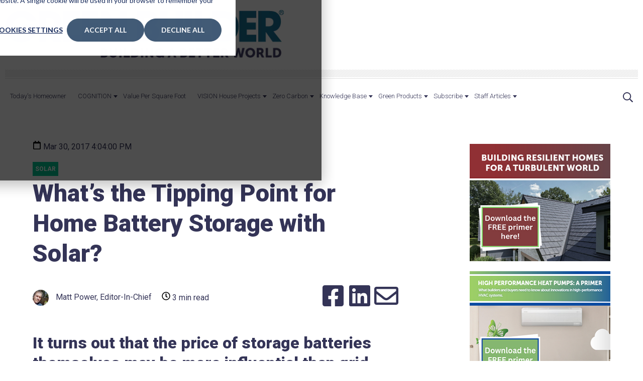

--- FILE ---
content_type: text/html; charset=UTF-8
request_url: https://www.greenbuildermedia.com/blog/whats-the-tipping-point-for-home-battery-storage-with-solar
body_size: 17273
content:
<!doctype html><html lang="en-us"><head>
    <meta charset="utf-8">
    <title>What’s the Tipping Point for Home Battery Storage with Solar? ...</title>
    <link rel="shortcut icon" href="https://www.greenbuildermedia.com/hs-fs/hub/309276/file-287938611.ico">
    <meta name="description" content="Higher energy costs should drive greater use of batteries, but its more complicated than that.">
    
    
    
        
    

    
    
    
    <meta name="viewport" content="width=device-width, initial-scale=1">

    
    <meta property="og:description" content="Higher energy costs should drive greater use of batteries, but its more complicated than that.">
    <meta property="og:title" content="What’s the Tipping Point for Home Battery Storage with Solar?">
    <meta name="twitter:description" content="Higher energy costs should drive greater use of batteries, but its more complicated than that.">
    <meta name="twitter:title" content="What’s the Tipping Point for Home Battery Storage with Solar?">

    

    
  <script id="hs-search-input__valid-content-types" type="application/json">
    [
      
        "SITE_PAGE",
      
        "LANDING_PAGE",
      
        "BLOG_POST",
      
        "LISTING_PAGE",
      
        "KNOWLEDGE_ARTICLE",
      
        "HS_CASE_STUDY"
      
    ]
  </script>

    <style>
a.cta_button{-moz-box-sizing:content-box !important;-webkit-box-sizing:content-box !important;box-sizing:content-box !important;vertical-align:middle}.hs-breadcrumb-menu{list-style-type:none;margin:0px 0px 0px 0px;padding:0px 0px 0px 0px}.hs-breadcrumb-menu-item{float:left;padding:10px 0px 10px 10px}.hs-breadcrumb-menu-divider:before{content:'›';padding-left:10px}.hs-featured-image-link{border:0}.hs-featured-image{float:right;margin:0 0 20px 20px;max-width:50%}@media (max-width: 568px){.hs-featured-image{float:none;margin:0;width:100%;max-width:100%}}.hs-screen-reader-text{clip:rect(1px, 1px, 1px, 1px);height:1px;overflow:hidden;position:absolute !important;width:1px}
</style>

<link rel="stylesheet" href="https://www.greenbuildermedia.com/hubfs/hub_generated/template_assets/1/40636911918/1768922114535/template_blog.min.css">

<style>
 div#hs-banner-parent {
  position: relative;
}

body #hs-banner-parent #hs-eu-cookie-confirmation {
  max-width: 100%;
  max-height: 100%;
  height: 100% !important;
  width: 100% !important;
  background: transparent;
  border-radius: 0;
  display: flex;
  align-items: center;
  justify-content: center;
  padding: 20px;
}
div#hs-banner-parent > div:not(.hs-hidden):before {
  content: "";
  position: fixed !important;
  background: rgba(0, 0, 0, 0.7);
  z-index: 1;
  height: 100% !important;
  width: 100% !important;
  top: 0;
}

#hs-eu-cookie-confirmation #hs-eu-cookie-confirmation-inner {
    width: var(--hs-banner-width, 67em);
    max-width: calc(100% - 64px);
    max-height: calc(100% - 64px);
    background: var(--hs-banner-color, #fff);
    z-index: 2;
  
}
  
  #hs-banner-parent #hs-modal-content {
    z-index: 2;
}

</style>

<link rel="stylesheet" href="https://www.greenbuildermedia.com/hubfs/hub_generated/module_assets/1/40619452229/1743565980234/module_menu-section.min.css">
<link rel="stylesheet" href="https://7052064.fs1.hubspotusercontent-na1.net/hubfs/7052064/hub_generated/module_assets/1/-2712622/1768919398230/module_search_input.min.css">

<style>
  .cm-social-sharing a {
    color: #343457;
  }
  
  .cm-social-sharing a svg {
    width: 48px;
    height: 48px;
  }
  
  .cm-social-sharing a:hover {
    color: #a30000;
  }
</style>

<link rel="stylesheet" href="https://www.greenbuildermedia.com/hubfs/hub_generated/module_assets/1/40636713490/1743565991522/module_footer-row.min.css">
<link rel="stylesheet" href="https://www.greenbuildermedia.com/hubfs/hub_generated/module_assets/1/40636753825/1743565992492/module_footer-social-follow.min.css">
<link rel="preload" as="style" href="https://48752163.fs1.hubspotusercontent-na1.net/hubfs/48752163/raw_assets/media-default-modules/master/650/js_client_assets/assets/TrackPlayAnalytics-Cm48oVxd.css">

<link rel="preload" as="style" href="https://48752163.fs1.hubspotusercontent-na1.net/hubfs/48752163/raw_assets/media-default-modules/master/650/js_client_assets/assets/Tooltip-DkS5dgLo.css">

<style>
  @font-face {
    font-family: "Roboto";
    font-weight: 900;
    font-style: normal;
    font-display: swap;
    src: url("/_hcms/googlefonts/Roboto/900.woff2") format("woff2"), url("/_hcms/googlefonts/Roboto/900.woff") format("woff");
  }
  @font-face {
    font-family: "Roboto";
    font-weight: 700;
    font-style: normal;
    font-display: swap;
    src: url("/_hcms/googlefonts/Roboto/700.woff2") format("woff2"), url("/_hcms/googlefonts/Roboto/700.woff") format("woff");
  }
  @font-face {
    font-family: "Roboto";
    font-weight: 300;
    font-style: normal;
    font-display: swap;
    src: url("/_hcms/googlefonts/Roboto/300.woff2") format("woff2"), url("/_hcms/googlefonts/Roboto/300.woff") format("woff");
  }
  @font-face {
    font-family: "Roboto";
    font-weight: 400;
    font-style: normal;
    font-display: swap;
    src: url("/_hcms/googlefonts/Roboto/regular.woff2") format("woff2"), url("/_hcms/googlefonts/Roboto/regular.woff") format("woff");
  }
</style>

    <script type="application/ld+json">
{
  "mainEntityOfPage" : {
    "@type" : "WebPage",
    "@id" : "https://www.greenbuildermedia.com/blog/whats-the-tipping-point-for-home-battery-storage-with-solar"
  },
  "author" : {
    "name" : "Matt Power, Editor-In-Chief",
    "url" : "https://www.greenbuildermedia.com/blog/author/matt-power-editor-in-chief",
    "@type" : "Person"
  },
  "headline" : "What’s the Tipping Point for Home Battery Storage with Solar?",
  "datePublished" : "2017-03-30T20:04:00.000Z",
  "dateModified" : "2023-02-22T18:27:59.220Z",
  "publisher" : {
    "name" : "Green Builder Media",
    "logo" : {
      "url" : "https://www.greenbuildermedia.com/hubfs/ART-RECURRING_IMAGES/GB-logo-tagline-ocean+midnight.png",
      "@type" : "ImageObject"
    },
    "@type" : "Organization"
  },
  "@context" : "https://schema.org",
  "@type" : "BlogPosting",
  "image" : [ "//www.greenbuildermedia.com/hubfs/Energy_Solutions_Art/battery%20storage%20payback%20australia.jpg" ]
}
</script>


    
<!--  Added by GoogleTagManager integration -->
<script>
var _hsp = window._hsp = window._hsp || [];
window.dataLayer = window.dataLayer || [];
function gtag(){dataLayer.push(arguments);}

var useGoogleConsentModeV2 = true;
var waitForUpdateMillis = 1000;



var hsLoadGtm = function loadGtm() {
    if(window._hsGtmLoadOnce) {
      return;
    }

    if (useGoogleConsentModeV2) {

      gtag('set','developer_id.dZTQ1Zm',true);

      gtag('consent', 'default', {
      'ad_storage': 'denied',
      'analytics_storage': 'denied',
      'ad_user_data': 'denied',
      'ad_personalization': 'denied',
      'wait_for_update': waitForUpdateMillis
      });

      _hsp.push(['useGoogleConsentModeV2'])
    }

    (function(w,d,s,l,i){w[l]=w[l]||[];w[l].push({'gtm.start':
    new Date().getTime(),event:'gtm.js'});var f=d.getElementsByTagName(s)[0],
    j=d.createElement(s),dl=l!='dataLayer'?'&l='+l:'';j.async=true;j.src=
    'https://www.googletagmanager.com/gtm.js?id='+i+dl;f.parentNode.insertBefore(j,f);
    })(window,document,'script','dataLayer','GTM-MXDBWFZ');

    window._hsGtmLoadOnce = true;
};

_hsp.push(['addPrivacyConsentListener', function(consent){
  if(consent.allowed || (consent.categories && consent.categories.analytics)){
    hsLoadGtm();
  }
}]);

</script>

<!-- /Added by GoogleTagManager integration -->


<!-- 20240123 modifications by leadstreet -->
<link rel="preconnect" href="https://www.greenbuildermedia.com" crossorigin>
<link rel="preconnect" href="https://cdn2.hubspot.net" crossorigin>
<link rel="preconnect" href="https://www.googletagmanager.com" crossorigin>
<link rel="preconnect" href="https://static.hsappstatic.net" crossorigin>
<link rel="preconnect" href="https://js.hubspot.com" crossorigin>
<link rel="preconnect" href="https://connect.facebook.net" crossorigin>
<link rel="preconnect" href="https://www.google-analytics.com" crossorigin>
<link rel="preconnect" href="https://tracker.metricool.com" crossorigin>
<link rel="preconnect" href="https://app.hubspot.com" crossorigin>
<link rel="preconnect" href="https://js.hs-analytics.net" crossorigin>
<link rel="preconnect" href="https://js.hs-banner.com" crossorigin>
<link rel="preconnect" href="https://js.hsadspixel.net" crossorigin>
<link rel="preconnect" href="https://js.hsleadflows.net" crossorigin>
<link rel="preconnect" href="https://snap.licdn.com" crossorigin>
<link rel="preconnect" href="https://use.typekit.net" crossorigin>
<link rel="preconnect" href="https://googleads.g.doubleclick.net" crossorigin>
<link rel="preconnect" href="https://static.hotjar.com" crossorigin>
<link rel="preconnect" href="https://fonts.googleapis.com">
<link rel="preconnect" href="https://fonts.gstatic.com" crossorigin>

<!-- <link href="https://fonts.googleapis.com/css2?family=Oswald:wght@700&display=swap" rel="stylesheet">
<script defer type="text/javascript">function downloadJSAtOnload() {var element = document.createElement("script");element.src = "//use.typekit.net/rgt7cgb.js";document.body.appendChild(element);}if (window.addEventListener)window.addEventListener("load", downloadJSAtOnload, false);else if (window.attachEvent)window.attachEvent("onload", downloadJSAtOnload);else window.onload = downloadJSAtOnload;</script>
<script defer type="text/javascript">try{Typekit.load();}catch(e){}</script> -->

<!-- 20240123 replaced by leadstreet + added defer in scritps below
<link href='https://fonts.googleapis.com/css?family=Oswald:700' rel='stylesheet' type='text/css'>
<script type="text/javascript">function downloadJSAtOnload() {var element = document.createElement("script");element.src = "//use.typekit.net/rgt7cgb.js";document.body.appendChild(element);}if (window.addEventListener)window.addEventListener("load", downloadJSAtOnload, false);else if (window.attachEvent)window.attachEvent("onload", downloadJSAtOnload);else window.onload = downloadJSAtOnload;</script>
<script type="text/javascript">try{Typekit.load();}catch(e){}</script>
 -->

<!-- Comment out by HWY9 072023  --> 
<!-- <script type="text/javascript" language="javascript" src="http://d2n6xl8qubj666.cloudfront.net/ld/js/rpad03cc.js"></script>  -->


<link rel="amphtml" href="https://www.greenbuildermedia.com/blog/whats-the-tipping-point-for-home-battery-storage-with-solar?hs_amp=true">

<meta property="og:image" content="http://www.greenbuildermedia.com/hubfs/Energy_Solutions_Art/battery%20storage%20payback%20australia.jpg">
<meta property="og:image:width" content="567">
<meta property="og:image:height" content="359">
<meta property="og:image:alt" content="battery storage payback australia.jpg">
<meta name="twitter:image" content="http://www.greenbuildermedia.com/hubfs/Energy_Solutions_Art/battery%20storage%20payback%20australia.jpg">
<meta name="twitter:image:alt" content="battery storage payback australia.jpg">

<meta property="og:url" content="https://www.greenbuildermedia.com/blog/whats-the-tipping-point-for-home-battery-storage-with-solar">
<meta name="twitter:card" content="summary_large_image">
<meta name="twitter:creator" content="@MattPGBM">

<link rel="canonical" href="https://www.greenbuildermedia.com/blog/whats-the-tipping-point-for-home-battery-storage-with-solar">

<meta property="og:type" content="article">
<link rel="alternate" type="application/rss+xml" href="https://www.greenbuildermedia.com/blog/rss.xml">
<meta name="twitter:domain" content="www.greenbuildermedia.com">
<meta name="twitter:site" content="@greenbuildermag">

<meta http-equiv="content-language" content="en-us">






    
    
    
    
    
    
        
    
  <meta name="generator" content="HubSpot"></head>
  <body class="body-header__scroll">
<!--  Added by GoogleTagManager integration -->
<noscript><iframe src="https://www.googletagmanager.com/ns.html?id=GTM-MXDBWFZ" height="0" width="0" style="display:none;visibility:hidden"></iframe></noscript>

<!-- /Added by GoogleTagManager integration -->

    <div class="body-wrapper   hs-content-id-4979545414 hs-blog-post hs-content-path-blog-whats-the-tipping-point-for-home-battery-stor hs-content-name-whats-the-tipping-point-for-home-battery-storage-w hs-blog-name-green-builder-media hs-blog-id-311867788">
      
        <div data-global-resource-path="Cloned LeadStreet Theme to Use/templates/partials/header.html"><header id="header" class="header">
  
  <div class="header__top-navigation">
      <div class="header__container custom">
          <div class="header__mobile_buttons header__element-mobile">
              <div class="header__navigation--toggle">
                <span></span>
                <span></span>
                <span></span>
                <span></span>
              </div>
          </div>
          
          <div class="header__top-navigation-menu header--element">
            <div id="hs_cos_wrapper_top-navigation" class="hs_cos_wrapper hs_cos_wrapper_widget hs_cos_wrapper_type_module" style="" data-hs-cos-general-type="widget" data-hs-cos-type="module">





























</div>
          </div>
          
          <div class="header__top-navigation-right">
              
            
            <div class="header__search--toggle header__search--toggle-mobile header__element-mobile">
              <svg width="20" height="20" aria-hidden="true" focusable="false" data-prefix="far" data-icon="search" role="img" xmlns="http://www.w3.org/2000/svg" viewbox="0 0 512 512" class="svg-inline--fa fa-search fa-w-16 fa-2x"><path fill="currentColor" d="M508.5 468.9L387.1 347.5c-2.3-2.3-5.3-3.5-8.5-3.5h-13.2c31.5-36.5 50.6-84 50.6-136C416 93.1 322.9 0 208 0S0 93.1 0 208s93.1 208 208 208c52 0 99.5-19.1 136-50.6v13.2c0 3.2 1.3 6.2 3.5 8.5l121.4 121.4c4.7 4.7 12.3 4.7 17 0l22.6-22.6c4.7-4.7 4.7-12.3 0-17zM208 368c-88.4 0-160-71.6-160-160S119.6 48 208 48s160 71.6 160 160-71.6 160-160 160z" class=""></path></svg>
            </div>
            
             
          </div>
      </div>
  </div>
  
  <div class="header__logo-advertisement-navigation-search">
      <div class="header__container header__logo-advertisement custom">
        
        <div class="header__logo header__logo--main">
          <div id="hs_cos_wrapper_site_logo" class="hs_cos_wrapper hs_cos_wrapper_widget hs_cos_wrapper_type_module widget-type-logo" style="" data-hs-cos-general-type="widget" data-hs-cos-type="module">
  






















  
  <span id="hs_cos_wrapper_site_logo_hs_logo_widget" class="hs_cos_wrapper hs_cos_wrapper_widget hs_cos_wrapper_type_logo" style="" data-hs-cos-general-type="widget" data-hs-cos-type="logo"><a href="https://www.greenbuildermedia.com" id="hs-link-site_logo_hs_logo_widget" style="border-width:0px;border:0px;"><img src="https://www.greenbuildermedia.com/hs-fs/hubfs/GBM_Logos/GB-logo-tagline-ocean+midnight.webp?width=566&amp;height=102&amp;name=GB-logo-tagline-ocean+midnight.webp" class="hs-image-widget " height="102" style="height: auto;width:566px;border-width:0px;border:0px;" width="566" alt="Green Builder Media" title="Green Builder Media" loading="lazy" srcset="https://www.greenbuildermedia.com/hs-fs/hubfs/GBM_Logos/GB-logo-tagline-ocean+midnight.webp?width=283&amp;height=51&amp;name=GB-logo-tagline-ocean+midnight.webp 283w, https://www.greenbuildermedia.com/hs-fs/hubfs/GBM_Logos/GB-logo-tagline-ocean+midnight.webp?width=566&amp;height=102&amp;name=GB-logo-tagline-ocean+midnight.webp 566w, https://www.greenbuildermedia.com/hs-fs/hubfs/GBM_Logos/GB-logo-tagline-ocean+midnight.webp?width=849&amp;height=153&amp;name=GB-logo-tagline-ocean+midnight.webp 849w, https://www.greenbuildermedia.com/hs-fs/hubfs/GBM_Logos/GB-logo-tagline-ocean+midnight.webp?width=1132&amp;height=204&amp;name=GB-logo-tagline-ocean+midnight.webp 1132w, https://www.greenbuildermedia.com/hs-fs/hubfs/GBM_Logos/GB-logo-tagline-ocean+midnight.webp?width=1415&amp;height=255&amp;name=GB-logo-tagline-ocean+midnight.webp 1415w, https://www.greenbuildermedia.com/hs-fs/hubfs/GBM_Logos/GB-logo-tagline-ocean+midnight.webp?width=1698&amp;height=306&amp;name=GB-logo-tagline-ocean+midnight.webp 1698w" sizes="(max-width: 566px) 100vw, 566px"></a></span>
</div>
        </div>
        

        
        <div class="header__advertisement">
          <div id="hs_cos_wrapper_header_advertisement" class="hs_cos_wrapper hs_cos_wrapper_widget hs_cos_wrapper_type_module widget-type-rich_text" style="" data-hs-cos-general-type="widget" data-hs-cos-type="module"><span id="hs_cos_wrapper_header_advertisement_" class="hs_cos_wrapper hs_cos_wrapper_widget hs_cos_wrapper_type_rich_text" style="" data-hs-cos-general-type="widget" data-hs-cos-type="rich_text"></span></div>
        </div>
        
      </div>
      <div class="header__container custom">
        <div class="header__row-1">
          <div class="header__navigation-cta header__navigation">
            <div class="header__navigation-menu header--element">
              
                <div class="header__top-navigation-menu header--element header__element-mobile">
                  <div class="special-menu  header__element-mobile">
                      <a href="javascript:;" class="menu-link"></a>
                      <input type="checkbox" id="special-menu" class="submenu-toggle">
                      <label class="menu-arrow" for="special-menu">
                        <span class="menu-arrow-bg"></span>
                      </label>
                      <div class="submenu level-2">
                      <div id="hs_cos_wrapper_top-navigation" class="hs_cos_wrapper hs_cos_wrapper_widget hs_cos_wrapper_type_module" style="" data-hs-cos-general-type="widget" data-hs-cos-type="module">





























</div>
                      </div>
                  </div>
                </div>
              
              <div id="hs_cos_wrapper_navigation-primary" class="hs_cos_wrapper hs_cos_wrapper_widget hs_cos_wrapper_type_module" style="" data-hs-cos-general-type="widget" data-hs-cos-type="module">






























<nav aria-label="Main menu" class="navigation-primary">
  
  
  <ul class="submenu level-1" aria-hidden="false">
    
      
  <li class="no-submenu menu-item hs-skip-lang-url-rewrite">
    <a href="https://www.greenbuildermedia.com/todays-homeowner" class="menu-link">Today's Homeowner</a>

    
  </li>

    
      
  <li class="has-submenu menu-item hs-skip-lang-url-rewrite">
    <a href="javascript:;" class="menu-link">COGNITION</a>

    
      <input type="checkbox" id="COGNITION" class="submenu-toggle">
      <label class="menu-arrow" for="COGNITION">
        <span class="menu-arrow-bg"></span>
      </label>
      
  
  <ul class="submenu level-2" aria-hidden="true">
    
      
  <li class="no-submenu menu-item hs-skip-lang-url-rewrite">
    <a href="https://www.greenbuildermedia.com/blog/topic/cognition-weekly-hot-take" class="menu-link">COGNITION Hot Takes</a>

    
  </li>

    
      
  <li class="no-submenu menu-item hs-skip-lang-url-rewrite">
    <a href="https://www.greenbuildermedia.com/cognition-smart-data" class="menu-link">COGNITION Smart Data</a>

    
  </li>

    
      
  <li class="no-submenu menu-item hs-skip-lang-url-rewrite">
    <a href="https://www.greenbuildermedia.com/cognition-academy" class="menu-link">COGNITION Academy</a>

    
  </li>

    
      
  <li class="no-submenu menu-item hs-skip-lang-url-rewrite">
    <a href="https://www.greenbuildermedia.com/cognition-carbon-offsets-marketplace" class="menu-link">Carbon Offsets</a>

    
  </li>

    
  </ul>

    
  </li>

    
      
  <li class="no-submenu menu-item hs-skip-lang-url-rewrite">
    <a href="https://www.greenbuildermedia.com/value-per-square-foot" class="menu-link">Value Per Square Foot</a>

    
  </li>

    
      
  <li class="has-submenu menu-item hs-skip-lang-url-rewrite">
    <a href="javascript:;" class="menu-link">VISION House Projects</a>

    
      <input type="checkbox" id="VISION House Projects" class="submenu-toggle">
      <label class="menu-arrow" for="VISION House Projects">
        <span class="menu-arrow-bg"></span>
      </label>
      
  
  <ul class="submenu level-2" aria-hidden="true">
    
      
  <li class="no-submenu menu-item hs-skip-lang-url-rewrite">
    <a href="https://www.greenbuildermedia.com/about-vision-house" class="menu-link">About</a>

    
  </li>

    
      
  <li class="no-submenu menu-item hs-skip-lang-url-rewrite">
    <a href="https://www.greenbuildermedia.com/vision-house-hickory-grove" class="menu-link">Hickory Grove Project</a>

    
  </li>

    
      
  <li class="no-submenu menu-item hs-skip-lang-url-rewrite">
    <a href="https://www.greenbuildermedia.com/vision-house-las-vegas" class="menu-link">Las Vegas Project</a>

    
  </li>

    
      
  <li class="no-submenu menu-item hs-skip-lang-url-rewrite">
    <a href="https://www.greenbuildermedia.com/vision-house-austin" class="menu-link">Austin Project</a>

    
  </li>

    
      
  <li class="no-submenu menu-item hs-skip-lang-url-rewrite">
    <a href="https://www.greenbuildermedia.com/transcend" class="menu-link">Transcend</a>

    
  </li>

    
      
  <li class="no-submenu menu-item hs-skip-lang-url-rewrite">
    <a href="https://www.greenbuildermedia.com/vision-house-mariposa-meadows" class="menu-link">Mariposa Meadows Project</a>

    
  </li>

    
      
  <li class="no-submenu menu-item hs-skip-lang-url-rewrite">
    <a href="https://www.greenbuildermedia.com/revision-house-scottsdale" class="menu-link">Scottsdale Project</a>

    
  </li>

    
      
  <li class="no-submenu menu-item hs-skip-lang-url-rewrite">
    <a href="https://www.greenbuildermedia.com/the-sonders-project-a-vision-house-community" class="menu-link">The Sonders Project</a>

    
  </li>

    
      
  <li class="no-submenu menu-item hs-skip-lang-url-rewrite">
    <a href="https://www.greenbuildermedia.com/vision-house-sussex" class="menu-link">Sussex Project</a>

    
  </li>

    
      
  <li class="no-submenu menu-item hs-skip-lang-url-rewrite">
    <a href="https://www.greenbuildermedia.com/vision-house-seattle-cascades" class="menu-link">Seattle Cascades Project</a>

    
  </li>

    
      
  <li class="no-submenu menu-item hs-skip-lang-url-rewrite">
    <a href="https://www.greenbuildermedia.com/vision-house-los-angeles" class="menu-link">Los Angeles Project</a>

    
  </li>

    
      
  <li class="no-submenu menu-item hs-skip-lang-url-rewrite">
    <a href="https://www.greenbuildermedia.com/vision-house-tucson" class="menu-link">Tucson Project</a>

    
  </li>

    
      
  <li class="no-submenu menu-item hs-skip-lang-url-rewrite">
    <a href="https://www.greenbuildermedia.com/vision-house-the-align-project" class="menu-link">The Align Project</a>

    
  </li>

    
      
  <li class="no-submenu menu-item hs-skip-lang-url-rewrite">
    <a href="https://www.greenbuildermedia.com/vision-house-flex-house" class="menu-link">Flex House Project</a>

    
  </li>

    
      
  <li class="no-submenu menu-item hs-skip-lang-url-rewrite">
    <a href="https://www.greenbuildermedia.com/vision-house-arc-house" class="menu-link">Arc House Project</a>

    
  </li>

    
      
  <li class="no-submenu menu-item hs-skip-lang-url-rewrite">
    <a href="https://www.greenbuildermedia.com/vision-house-orlando-exhibit" class="menu-link">Orlando Exhibit</a>

    
  </li>

    
      
  <li class="no-submenu menu-item hs-skip-lang-url-rewrite">
    <a href="https://www.greenbuildermedia.com/vision-house-orlando" class="menu-link">Orlando Project</a>

    
  </li>

    
      
  <li class="no-submenu menu-item hs-skip-lang-url-rewrite">
    <a href="https://www.greenbuildermedia.com/revision-house-orlando" class="menu-link">Orlando Retrofit Project</a>

    
  </li>

    
      
  <li class="no-submenu menu-item hs-skip-lang-url-rewrite">
    <a href="https://www.greenbuildermedia.com/revision-house-vegas" class="menu-link">Vegas Project</a>

    
  </li>

    
      
  <li class="no-submenu menu-item hs-skip-lang-url-rewrite">
    <a href="https://www.greenbuildermedia.com/vision-house-aspen" class="menu-link">Aspen Project</a>

    
  </li>

    
  </ul>

    
  </li>

    
      
  <li class="has-submenu menu-item hs-skip-lang-url-rewrite">
    <a href="javascript:;" class="menu-link">Zero Carbon</a>

    
      <input type="checkbox" id="Zero Carbon" class="submenu-toggle">
      <label class="menu-arrow" for="Zero Carbon">
        <span class="menu-arrow-bg"></span>
      </label>
      
  
  <ul class="submenu level-2" aria-hidden="true">
    
      
  <li class="no-submenu menu-item hs-skip-lang-url-rewrite">
    <a href="https://www.greenbuildermedia.com/esg-for-building" class="menu-link">ESG Defining Principles</a>

    
  </li>

    
      
  <li class="no-submenu menu-item hs-skip-lang-url-rewrite">
    <a href="https://www.greenbuildermedia.com/green-builder-media-consulting-services" class="menu-link">Consulting Services</a>

    
  </li>

    
      
  <li class="no-submenu menu-item hs-skip-lang-url-rewrite">
    <a href="https://www.greenbuildermedia.com/cognition-carbon-offsets-marketplace" class="menu-link">Carbon Offsets</a>

    
  </li>

    
      
  <li class="no-submenu menu-item hs-skip-lang-url-rewrite">
    <a href="https://www.greenbuildermedia.com/blog/topic/esg" class="menu-link">Blog</a>

    
  </li>

    
  </ul>

    
  </li>

    
      
  <li class="has-submenu menu-item hs-skip-lang-url-rewrite">
    <a href="javascript:;" class="menu-link">Knowledge Base</a>

    
      <input type="checkbox" id="Knowledge Base" class="submenu-toggle">
      <label class="menu-arrow" for="Knowledge Base">
        <span class="menu-arrow-bg"></span>
      </label>
      
  
  <ul class="submenu level-2" aria-hidden="true">
    
      
  <li class="no-submenu menu-item hs-skip-lang-url-rewrite">
    <a href="https://www.greenbuildermedia.com/green-builder-media-webinars" class="menu-link">Webinars</a>

    
  </li>

    
      
  <li class="no-submenu menu-item hs-skip-lang-url-rewrite">
    <a href="https://www.greenbuildermedia.com/blog/topic/green-home-of-the-year" class="menu-link">Green Home of the Year</a>

    
  </li>

    
      
  <li class="has-submenu menu-item hs-skip-lang-url-rewrite">
    <a href="javascript:;" class="menu-link">Housing 2.0</a>

    
      <input type="checkbox" id="Housing 2.0" class="submenu-toggle">
      <label class="menu-arrow" for="Housing 2.0">
        <span class="menu-arrow-bg"></span>
      </label>
      
  
  <ul class="submenu level-3" aria-hidden="true">
    
      
  <li class="no-submenu menu-item hs-skip-lang-url-rewrite">
    <a href="https://www.greenbuildermedia.com/housing-2.0" class="menu-link">Program Overview</a>

    
  </li>

    
      
  <li class="no-submenu menu-item hs-skip-lang-url-rewrite">
    <a href="https://www.greenbuildermedia.com/housing-2.0-a-disruption-survival-guide" class="menu-link">Housing 2.0 Book</a>

    
  </li>

    
  </ul>

    
  </li>

    
      
  <li class="no-submenu menu-item hs-skip-lang-url-rewrite">
    <a href="https://www.greenbuildermedia.com/green-builder-magazine" class="menu-link">Magazine</a>

    
  </li>

    
      
  <li class="no-submenu menu-item hs-skip-lang-url-rewrite">
    <a href="https://www.greenbuildermedia.com/green-builder-media-ebooks" class="menu-link">Ebooks</a>

    
  </li>

    
      
  <li class="no-submenu menu-item hs-skip-lang-url-rewrite">
    <a href="http://www.youtube.com/user/greenbuildermedia" class="menu-link">Video Library</a>

    
  </li>

    
      
  <li class="no-submenu menu-item hs-skip-lang-url-rewrite">
    <a href="https://lettersfrommariposa.buzzsprout.com/" class="menu-link">Podcasts</a>

    
  </li>

    
      
  <li class="no-submenu menu-item hs-skip-lang-url-rewrite">
    <a href="https://www.greenbuildermedia.com/codewatcher" class="menu-link">Code Watcher</a>

    
  </li>

    
      
  <li class="no-submenu menu-item hs-skip-lang-url-rewrite">
    <a href="https://www.greenbuildermedia.com/advertise-green-builder-media" class="menu-link">Media Kit/Editorial Calendar</a>

    
  </li>

    
  </ul>

    
  </li>

    
      
  <li class="has-submenu menu-item hs-skip-lang-url-rewrite">
    <a href="javascript:;" class="menu-link">Green Products</a>

    
      <input type="checkbox" id="Green Products" class="submenu-toggle">
      <label class="menu-arrow" for="Green Products">
        <span class="menu-arrow-bg"></span>
      </label>
      
  
  <ul class="submenu level-2" aria-hidden="true">
    
      
  <li class="no-submenu menu-item hs-skip-lang-url-rewrite">
    <a href="https://www.greenbuildermedia.com/blog/2025-sustainable-products-of-the-year" class="menu-link">Sustainable Products of the Year</a>

    
  </li>

    
      
  <li class="no-submenu menu-item hs-skip-lang-url-rewrite">
    <a href="https://www.greenbuildermedia.com/blog/2025-sustainable-brand-index" class="menu-link">Sustainable Brand Index</a>

    
  </li>

    
      
  <li class="no-submenu menu-item hs-skip-lang-url-rewrite">
    <a href="https://www.greenbuildermedia.com/green-products" class="menu-link">Green Products by Category</a>

    
  </li>

    
      
  <li class="no-submenu menu-item hs-skip-lang-url-rewrite">
    <a href="https://www.greenbuildermedia.com/blog/topic/building-science" class="menu-link">Building Science</a>

    
  </li>

    
  </ul>

    
  </li>

    
      
  <li class="has-submenu menu-item hs-skip-lang-url-rewrite">
    <a href="javascript:;" class="menu-link">Subscribe</a>

    
      <input type="checkbox" id="Subscribe" class="submenu-toggle">
      <label class="menu-arrow" for="Subscribe">
        <span class="menu-arrow-bg"></span>
      </label>
      
  
  <ul class="submenu level-2" aria-hidden="true">
    
      
  <li class="no-submenu menu-item hs-skip-lang-url-rewrite">
    <a href="https://www.greenbuildermedia.com/subscribe-to-green-builder-magazine" class="menu-link">Green Builder Magazine</a>

    
  </li>

    
      
  <li class="no-submenu menu-item hs-skip-lang-url-rewrite">
    <a href="https://www.greenbuildermedia.com/enewsletter-subscribe" class="menu-link">Vantage Enewsletter</a>

    
  </li>

    
      
  <li class="no-submenu menu-item hs-skip-lang-url-rewrite">
    <a href="https://www.greenbuildermedia.com/subscribe-to-todays-home-buyer-rss-feed" class="menu-link">Today's Homeowner rss feed</a>

    
  </li>

    
  </ul>

    
  </li>

    
      
  <li class="has-submenu menu-item hs-skip-lang-url-rewrite">
    <a href="javascript:;" class="menu-link">Staff Articles</a>

    
      <input type="checkbox" id="Staff Articles" class="submenu-toggle">
      <label class="menu-arrow" for="Staff Articles">
        <span class="menu-arrow-bg"></span>
      </label>
      
  
  <ul class="submenu level-2" aria-hidden="true">
    
      
  <li class="no-submenu menu-item hs-skip-lang-url-rewrite">
    <a href="https://www.greenbuildermedia.com/blog/author/sara-gutterman" class="menu-link">Sara Gutterman</a>

    
  </li>

    
      
  <li class="no-submenu menu-item hs-skip-lang-url-rewrite">
    <a href="https://www.greenbuildermedia.com/blog/author/ron-jones" class="menu-link">Ron Jones</a>

    
  </li>

    
      
  <li class="no-submenu menu-item hs-skip-lang-url-rewrite">
    <a href="https://www.greenbuildermedia.com/blog/author/matt-power-editor-in-chief" class="menu-link">Matt Power</a>

    
  </li>

    
      
  <li class="no-submenu menu-item hs-skip-lang-url-rewrite">
    <a href="https://www.greenbuildermedia.com/blog/author/cati-okeefe" class="menu-link">Cati O'Keefe</a>

    
  </li>

    
      
  <li class="no-submenu menu-item hs-skip-lang-url-rewrite">
    <a href="https://www.greenbuildermedia.com/blog/author/alan-naditz" class="menu-link">Alan Naditz</a>

    
  </li>

    
      
  <li class="no-submenu menu-item hs-skip-lang-url-rewrite">
    <a href="https://www.greenbuildermedia.com/blog/author/samantha-carlin-guest-columnist" class="menu-link">Samantha Carlin</a>

    
  </li>

    
      
  <li class="no-submenu menu-item hs-skip-lang-url-rewrite">
    <a href="https://www.greenbuildermedia.com/blog/author/michele-lerner-guest-columnist" class="menu-link">Michele Lerner</a>

    
  </li>

    
      
  <li class="no-submenu menu-item hs-skip-lang-url-rewrite">
    <a href="https://www.greenbuildermedia.com/blog/author/victoria-muharsky" class="menu-link">Victoria Muharsky</a>

    
  </li>

    
      
  <li class="no-submenu menu-item hs-skip-lang-url-rewrite">
    <a href="https://www.greenbuildermedia.com/blog/author/mike-collignon" class="menu-link">Mike Collignon</a>

    
  </li>

    
      
  <li class="no-submenu menu-item hs-skip-lang-url-rewrite">
    <a href="https://www.greenbuildermedia.com/blog/author/sam-rashkin-guest-columnist" class="menu-link">Sam Rashkin</a>

    
  </li>

    
  </ul>

    
  </li>

    
  </ul>

</nav>
</div>
            </div>
             
          </div>
          
          <div class="header__search header--element">
            <div class="header--toggle header__search--toggle">
                <svg width="20" height="20" aria-hidden="true" focusable="false" data-prefix="far" data-icon="search" role="img" xmlns="http://www.w3.org/2000/svg" viewbox="0 0 512 512" class="svg-inline--fa fa-search fa-w-16 fa-2x"><path fill="currentColor" d="M508.5 468.9L387.1 347.5c-2.3-2.3-5.3-3.5-8.5-3.5h-13.2c31.5-36.5 50.6-84 50.6-136C416 93.1 322.9 0 208 0S0 93.1 0 208s93.1 208 208 208c52 0 99.5-19.1 136-50.6v13.2c0 3.2 1.3 6.2 3.5 8.5l121.4 121.4c4.7 4.7 12.3 4.7 17 0l22.6-22.6c4.7-4.7 4.7-12.3 0-17zM208 368c-88.4 0-160-71.6-160-160S119.6 48 208 48s160 71.6 160 160-71.6 160-160 160z" class=""></path></svg>
            </div>
            <div class="header__search-input">
            <div id="hs_cos_wrapper_site_search" class="hs_cos_wrapper hs_cos_wrapper_widget hs_cos_wrapper_type_module" style="" data-hs-cos-general-type="widget" data-hs-cos-type="module">




  








<div class="hs-search-field">

    <div class="hs-search-field__bar">
      <form data-hs-do-not-collect="true" action="/hs-search-results">
        
        <input type="text" class="hs-search-field__input" name="term" autocomplete="off" aria-label="Search" placeholder="Search here">

        
          
            <input type="hidden" name="type" value="SITE_PAGE">
          
        
          
            <input type="hidden" name="type" value="LANDING_PAGE">
          
        
          
            <input type="hidden" name="type" value="BLOG_POST">
          
        
          
        
          
        
          
        

        
      </form>
    </div>
    <ul class="hs-search-field__suggestions"></ul>
</div></div>
            </div>
          </div>
          
        </div>
        
          
    </div>
  </div>
</header></div>
      

      <main class="body-container-wrapper">
    <div class="body-container body-container--blog-post">
        <div class="content-wrapper">
          <div class="blog-post-with-sidebar">
            <div class="blog-post-comment"> 
              <article class="blog-post">
                  <div class="blog-post__meta">
                      <div class="blog-post__author_timestamp">
                          <div class="blog-post__timestamp">
                               <svg version="1.0" xmlns="http://www.w3.org/2000/svg" viewbox="0 0 448 512" width="17" height="17" aria-labelledby="calendar1" role="img"><title id="calendar1">calendar icon</title><g id="calendar1_layer"><path d="M400 64h-48V12c0-6.6-5.4-12-12-12h-40c-6.6 0-12 5.4-12 12v52H160V12c0-6.6-5.4-12-12-12h-40c-6.6 0-12 5.4-12 12v52H48C21.5 64 0 85.5 0 112v352c0 26.5 21.5 48 48 48h352c26.5 0 48-21.5 48-48V112c0-26.5-21.5-48-48-48zm-6 400H54c-3.3 0-6-2.7-6-6V160h352v298c0 3.3-2.7 6-6 6z" /></g></svg>
                              Mar 30, 2017 4:04:00 PM
                          </div>
                      </div>
                  </div><div class="blog-post__tags"><a class="blog-post__tag-link" href="https://www.greenbuildermedia.com/blog/topic/solar">solar</a></div><h1>What’s the Tipping Point for Home Battery Storage with Solar?</h1>
                  <div class="blog-post__meta blog-post__meta-flex">
                      <div class="blog-post__author_timestamp">
                          
                          <a class="author-link" href="https://www.greenbuildermedia.com/blog/author/matt-power-editor-in-chief">
                              <img class="author-avatar" alt="Matt Power, Editor-In-Chief" src="https://www.greenbuildermedia.com/hs-fs/hubfs/GBM_Team_Photos/MattPowerHeadshot25%20300x300.png?width=32&amp;height=32&amp;name=MattPowerHeadshot25%20300x300.png" width="32" height="32" srcset="https://www.greenbuildermedia.com/hs-fs/hubfs/GBM_Team_Photos/MattPowerHeadshot25%20300x300.png?width=16&amp;height=16&amp;name=MattPowerHeadshot25%20300x300.png 16w, https://www.greenbuildermedia.com/hs-fs/hubfs/GBM_Team_Photos/MattPowerHeadshot25%20300x300.png?width=32&amp;height=32&amp;name=MattPowerHeadshot25%20300x300.png 32w, https://www.greenbuildermedia.com/hs-fs/hubfs/GBM_Team_Photos/MattPowerHeadshot25%20300x300.png?width=48&amp;height=48&amp;name=MattPowerHeadshot25%20300x300.png 48w, https://www.greenbuildermedia.com/hs-fs/hubfs/GBM_Team_Photos/MattPowerHeadshot25%20300x300.png?width=64&amp;height=64&amp;name=MattPowerHeadshot25%20300x300.png 64w, https://www.greenbuildermedia.com/hs-fs/hubfs/GBM_Team_Photos/MattPowerHeadshot25%20300x300.png?width=80&amp;height=80&amp;name=MattPowerHeadshot25%20300x300.png 80w, https://www.greenbuildermedia.com/hs-fs/hubfs/GBM_Team_Photos/MattPowerHeadshot25%20300x300.png?width=96&amp;height=96&amp;name=MattPowerHeadshot25%20300x300.png 96w" sizes="(max-width: 32px) 100vw, 32px">
                              Matt Power, Editor-In-Chief
                          </a>
                          
                          <div class="blog-post__timestamp">
                             <svg version="1.0" xmlns="http://www.w3.org/2000/svg" viewbox="0 0 512 512" width="17" aria-labelledby="clock2" role="img"><title id="clock2">Reading time</title><g id="clock2_layer"><path d="M256 8C119 8 8 119 8 256s111 248 248 248 248-111 248-248S393 8 256 8zm0 448c-110.5 0-200-89.5-200-200S145.5 56 256 56s200 89.5 200 200-89.5 200-200 200zm61.8-104.4l-84.9-61.7c-3.1-2.3-4.9-5.9-4.9-9.7V116c0-6.6 5.4-12 12-12h32c6.6 0 12 5.4 12 12v141.7l66.8 48.6c5.4 3.9 6.5 11.4 2.6 16.8L334.6 349c-3.9 5.3-11.4 6.5-16.8 2.6z" /></g></svg> 

                            
                            
                            
                            
                            
                            3 min read
                            
                          </div>
                      </div>
                      
                      <div class="post-share">    
                          <div id="hs_cos_wrapper_blog_social_sharing" class="hs_cos_wrapper hs_cos_wrapper_widget hs_cos_wrapper_type_module widget-type-social_sharing" style="" data-hs-cos-general-type="widget" data-hs-cos-type="module">


  


<div class="cm-social-sharing hs_cos_wrapper hs_cos_wrapper_widget hs_cos_wrapper_type_social_sharing" data-hs-cos-general-type="widget" data-hs-cos-type="social_sharing">
  
	
  
    
    
    
    

    <a href="https://www.facebook.com/share.php?u=https://www.greenbuildermedia.com/blog/whats-the-tipping-point-for-home-battery-storage-with-solar&amp;utm_medium=social&amp;utm_source=facebook%20rel=" noopener" target="_blank" " style="width:24px;border-width:0px;border:0px;text-decoration:none;">
      
      <svg aria-hidden="true" focusable="false" data-prefix="fab" data-icon="facebook-square" role="img" xmlns="http://www.w3.org/2000/svg" viewbox="0 0 448 512" class="svg-inline--fa fa-facebook-square fa-w-14 fa-2x"><path fill="currentColor" d="M400 32H48A48 48 0 0 0 0 80v352a48 48 0 0 0 48 48h137.25V327.69h-63V256h63v-54.64c0-62.15 37-96.48 93.67-96.48 27.14 0 55.52 4.84 55.52 4.84v61h-31.27c-30.81 0-40.42 19.12-40.42 38.73V256h68.78l-11 71.69h-57.78V480H400a48 48 0 0 0 48-48V80a48 48 0 0 0-48-48z" class=""></path></svg>
      
    </a>
	

  
	
  
    
    
    
    

    <a href="https://www.linkedin.com/shareArticle?mini=true&amp;url=https://www.greenbuildermedia.com/blog/whats-the-tipping-point-for-home-battery-storage-with-solar&amp;utm_medium=social&amp;utm_source=linkedin&amp;title=What%E2%80%99s+the+Tipping+Point+for+Home+Battery+Storage+with+Solar%3F&amp;summary=It+turns+out+that+the+price+of+storage+...%20rel=" noopener" target="_blank" " style="width:24px;border-width:0px;border:0px;text-decoration:none;">
      
      <svg aria-hidden="true" focusable="false" data-prefix="fab" data-icon="linkedin" role="img" xmlns="http://www.w3.org/2000/svg" viewbox="0 0 448 512" class="svg-inline--fa fa-linkedin fa-w-14 fa-2x"><path fill="currentColor" d="M416 32H31.9C14.3 32 0 46.5 0 64.3v383.4C0 465.5 14.3 480 31.9 480H416c17.6 0 32-14.5 32-32.3V64.3c0-17.8-14.4-32.3-32-32.3zM135.4 416H69V202.2h66.5V416zm-33.2-243c-21.3 0-38.5-17.3-38.5-38.5S80.9 96 102.2 96c21.2 0 38.5 17.3 38.5 38.5 0 21.3-17.2 38.5-38.5 38.5zm282.1 243h-66.4V312c0-24.8-.5-56.7-34.5-56.7-34.6 0-39.9 27-39.9 54.9V416h-66.4V202.2h63.7v29.2h.9c8.9-16.8 30.6-34.5 62.9-34.5 67.2 0 79.7 44.3 79.7 101.9V416z" class=""></path></svg>
      
    </a>
	

  
	
  

  
	
  

  
	
  
    
    
    
    

    <a href="mailto:?subject=Check%20out%20https://www.greenbuildermedia.com/blog/whats-the-tipping-point-for-home-battery-storage-with-solar&amp;utm_medium=social&amp;utm_source=email%20&amp;body=Check%20out%20https://www.greenbuildermedia.com/blog/whats-the-tipping-point-for-home-battery-storage-with-solar&amp;utm_medium=social&amp;utm_source=email" target="_blank" style="width:24px;border-width:0px;border:0px;text-decoration:none;">
      
      <svg aria-hidden="true" focusable="false" data-prefix="far" data-icon="envelope" role="img" xmlns="http://www.w3.org/2000/svg" viewbox="0 0 512 512" class="svg-inline--fa fa-envelope fa-w-16 fa-2x"><path fill="currentColor" d="M464 64H48C21.49 64 0 85.49 0 112v288c0 26.51 21.49 48 48 48h416c26.51 0 48-21.49 48-48V112c0-26.51-21.49-48-48-48zm0 48v40.805c-22.422 18.259-58.168 46.651-134.587 106.49-16.841 13.247-50.201 45.072-73.413 44.701-23.208.375-56.579-31.459-73.413-44.701C106.18 199.465 70.425 171.067 48 152.805V112h416zM48 400V214.398c22.914 18.251 55.409 43.862 104.938 82.646 21.857 17.205 60.134 55.186 103.062 54.955 42.717.231 80.509-37.199 103.053-54.947 49.528-38.783 82.032-64.401 104.947-82.653V400H48z" class=""></path></svg>
      
    </a>
	

</div>
</div>
                      </div>
                      
                  </div>
                  <div class="blog-post__body">
                      <div id="hs_cos_wrapper_blog_post_audio" class="hs_cos_wrapper hs_cos_wrapper_widget hs_cos_wrapper_type_module" style="" data-hs-cos-general-type="widget" data-hs-cos-type="module"><link rel="stylesheet" href="https://48752163.fs1.hubspotusercontent-na1.net/hubfs/48752163/raw_assets/media-default-modules/master/650/js_client_assets/assets/TrackPlayAnalytics-Cm48oVxd.css">
<link rel="stylesheet" href="https://48752163.fs1.hubspotusercontent-na1.net/hubfs/48752163/raw_assets/media-default-modules/master/650/js_client_assets/assets/Tooltip-DkS5dgLo.css">

    <script type="text/javascript">
      window.__hsEnvConfig = {"hsDeployed":true,"hsEnv":"prod","hsJSRGates":["CMS:JSRenderer:SeparateIslandRenderOption","CMS:JSRenderer:CompressResponse","CMS:JSRenderer:MinifyCSS","CMS:JSRenderer:GetServerSideProps","CMS:JSRenderer:LocalProxySchemaVersion1","CMS:JSRenderer:SharedDeps"],"hublet":"na1","portalID":309276};
      window.__hsServerPageUrl = "https:\u002F\u002Fwww.greenbuildermedia.com\u002Fblog\u002Fwhats-the-tipping-point-for-home-battery-storage-with-solar";
      window.__hsBasePath = "\u002Fblog\u002Fwhats-the-tipping-point-for-home-battery-storage-with-solar";
    </script>
      </div>
                    
                      <span id="hs_cos_wrapper_post_body" class="hs_cos_wrapper hs_cos_wrapper_meta_field hs_cos_wrapper_type_rich_text" style="" data-hs-cos-general-type="meta_field" data-hs-cos-type="rich_text"><h2>It turns out that the price of storage batteries themselves may be more influential than grid-supplied energy costs.</h2>
<p>A press release about the expected rapid growth of battery storage in Australia caught my eye this week. Although the content comes from a battery producer with a vested interest in this trend, I thought it a trend worth exploring.</p>
<h2><img src="https://www.greenbuildermedia.com/hs-fs/hubfs/Solar_Batteries_Market.webp?width=1200&amp;height=785&amp;name=Solar_Batteries_Market.webp" alt="Solar_Batteries_Market" width="1200" height="785" loading="lazy" style="height: auto; max-width: 100%; width: 1200px;" srcset="https://www.greenbuildermedia.com/hs-fs/hubfs/Solar_Batteries_Market.webp?width=600&amp;height=393&amp;name=Solar_Batteries_Market.webp 600w, https://www.greenbuildermedia.com/hs-fs/hubfs/Solar_Batteries_Market.webp?width=1200&amp;height=785&amp;name=Solar_Batteries_Market.webp 1200w, https://www.greenbuildermedia.com/hs-fs/hubfs/Solar_Batteries_Market.webp?width=1800&amp;height=1178&amp;name=Solar_Batteries_Market.webp 1800w, https://www.greenbuildermedia.com/hs-fs/hubfs/Solar_Batteries_Market.webp?width=2400&amp;height=1570&amp;name=Solar_Batteries_Market.webp 2400w, https://www.greenbuildermedia.com/hs-fs/hubfs/Solar_Batteries_Market.webp?width=3000&amp;height=1963&amp;name=Solar_Batteries_Market.webp 3000w, https://www.greenbuildermedia.com/hs-fs/hubfs/Solar_Batteries_Market.webp?width=3600&amp;height=2355&amp;name=Solar_Batteries_Market.webp 3600w" sizes="(max-width: 1200px) 100vw, 1200px"></h2>
<!--more-->
<p>Australia’s cost per kWh is substantially higher than most of the U.S., at about $.25 per kWh., compared with about $.12 kWh in my state of Maine. Like the U.S., Australia has no national net metering or “feed tariff” program. Such incentives are decided on the state level, and in general, they’re <a href="http://www.energymatters.com.au/rebates-incentives/feedintariff/">quite low</a>, in the 6 cents per kWh range. It would make sense that higher kWh prices (should) = more battery storage sales. But is this really the case? Global trends do not support this hypothesis (see map). If they did, the U.S., with its low energy costs, would lag far behind other countries in solar battery sales.</p>
<p>There's no doubt that adding solar PV to residential rooftops in markets with high energy costs is an easy sell.</p>
<p>“We have had reports of customers reducing their power bills by up to 92 per cent in a year after installing a smart battery system,” claims Reposit Power CEO Lachlan Blackhall (an Australian company). “With Reposit, homeowners can also earn GridCredits, credit towards their next power bill, by taking advantage of the volatile wholesale electricity market.”</p>
<p>But what about battery systems? It turns out that the up-sell is not so simple, and when you look at the numbers, you can see why. Battery systems in their current iteration may offer limited "perks" for PV solar owners. Most systems do not switch over to keep the lights on during a power outage, and can not go fully "off grid." With a small (5 kWh) PV array, they add only a small boost in overall power output, and perhaps most importantly, they nearly triple the payback period for a panel-only installation.</p>
<h3><strong>Crunching the Numbers</strong></h3>
<p>A nice analysis of the payback period for PV with batteries I Australia is very useful in this analysis. Hat tip to Craig Donohue of Clean NRG for putting this together:</p>
<p style="padding-left: 30px;"><strong>Example 1: 5kW solar PV system + Tesla Battery</strong></p>
<p style="padding-left: 30px;">Being modest with our figures, let’s say you have a 5kW solar PV system (facing north with no shade) with a Tesla battery, 6.4kWh of storage. On average this system will generate around 22 units per day.</p>
<p style="padding-left: 30px;">If you use 16 units of this power while the sun is shining, then 6 units go to the battery to use later. This means you are using all the power your system is producing.</p>
<p style="padding-left: 30px;">Total savings are:</p>
<p style="padding-left: 30px;">22 units (power used Inc. power fed to battery) x 25.7c (Synergy A1 tariff Inc. gst)= $5.65 per day</p>
<p style="padding-left: 30px;">Total annual savings = <strong>$2062 per year</strong></p>
<p style="padding-left: 30px;"><strong>Example 2: 5kW solar PV system (no battery)</strong></p>
<p style="padding-left: 30px;">Now let’s look at the same system without the battery. Still generating 22 units per day, instead of sending the excess 6 units of power to the battery, you now send it to the grid. Synergy pays 7.13c per unit for this unused electricity.</p>
<p style="padding-left: 30px;">Total savings are:</p>
<p style="padding-left: 30px;">16 units(power used) x 25.7c (Synergy A1 tariff Inc. gst)= $4.11+ 6 units (fed to grid) x 7.13c (Renewable Energy Buy Back rate)= .43c per day; $4.11 + .43c = $4.54 savings per day</p>
<p style="padding-left: 30px;">Total annual savings = <strong>$1657 per year</strong></p>
<p>Donohue goes on to estimate the payback period for a PV plus battery storage system at 8 years, versus three years for PV alone. Based on the survey of consumer behavior, he notes that only about 6.35% of Australians would be interested in adding batteries at that cost.</p>
<p>Of course, this is not the end of the story. In fact, it’s just beginning. Battery technology in my view is still in its infancy. Even conservative estimates (from investment banks) see the price of high-powered systems dropping to a 5-year payoff range by 2020. That would significantly raise buyer interest.</p>
<h3>Batteries: Slow May Be Better</h3>
<p>The current high up front cost of battery storage is probably good news for the environment. &nbsp;While we’d all like to see greater energy independence and reliability, most of today’s batteries are constructed with a high level of toxicity, and their lack of recyclability and clean disposal makes them a less-than-perfect solution to energy needs. We have seen extremely promising technologies such as salt water batteries entering the market recently. But this technology is new and struggling to achieve market strength<a href="http://aquionenergy.com/" rel="noopener" target="_blank">. Aquion energy</a>, for example, an outstanding innovator, recently filed bankruptcy to recover some solvency.</p></span>
                  </div>      

                  <div class="blog-post__meta blog-post__meta-flex">
                      <div class="blog-post__author_timestamp">
                          <div class="blog-post__timestamp">
                               <svg version="1.0" xmlns="http://www.w3.org/2000/svg" viewbox="0 0 448 512" width="17" height="17" aria-labelledby="calendar3" role="img"><title id="calendar3">calendar icon</title><g id="calendar3_layer"><path d="M400 64h-48V12c0-6.6-5.4-12-12-12h-40c-6.6 0-12 5.4-12 12v52H160V12c0-6.6-5.4-12-12-12h-40c-6.6 0-12 5.4-12 12v52H48C21.5 64 0 85.5 0 112v352c0 26.5 21.5 48 48 48h352c26.5 0 48-21.5 48-48V112c0-26.5-21.5-48-48-48zm-6 400H54c-3.3 0-6-2.7-6-6V160h352v298c0 3.3-2.7 6-6 6z" /></g></svg>
                              Mar 30, 2017 4:04:00 PM · <svg version="1.0" xmlns="http://www.w3.org/2000/svg" viewbox="0 0 512 512" width="17" aria-labelledby="clock4" role="img"><title id="clock4">Reading time</title><g id="clock4_layer"><path d="M256 8C119 8 8 119 8 256s111 248 248 248 248-111 248-248S393 8 256 8zm0 448c-110.5 0-200-89.5-200-200S145.5 56 256 56s200 89.5 200 200-89.5 200-200 200zm61.8-104.4l-84.9-61.7c-3.1-2.3-4.9-5.9-4.9-9.7V116c0-6.6 5.4-12 12-12h32c6.6 0 12 5.4 12 12v141.7l66.8 48.6c5.4 3.9 6.5 11.4 2.6 16.8L334.6 349c-3.9 5.3-11.4 6.5-16.8 2.6z" /></g></svg> 

                                
                                
                                
                                
                                
                                3 min read
                                
                          </div>
                      </div>
                      
                  </div>
                  <div class="blog-post__meta2">
                      <hr>
                      
                      <div class="blog-post__author">
                        <a class="author-link" href="https://www.greenbuildermedia.com/blog/author/matt-power-editor-in-chief">
                            <img loading="lazy" alt="Matt Power, Editor-In-Chief" class="author-avatar" src="https://www.greenbuildermedia.com/hs-fs/hubfs/GBM_Team_Photos/MattPowerHeadshot25%20300x300.png?width=100&amp;height=100&amp;name=MattPowerHeadshot25%20300x300.png" width="100" height="100" srcset="https://www.greenbuildermedia.com/hs-fs/hubfs/GBM_Team_Photos/MattPowerHeadshot25%20300x300.png?width=50&amp;height=50&amp;name=MattPowerHeadshot25%20300x300.png 50w, https://www.greenbuildermedia.com/hs-fs/hubfs/GBM_Team_Photos/MattPowerHeadshot25%20300x300.png?width=100&amp;height=100&amp;name=MattPowerHeadshot25%20300x300.png 100w, https://www.greenbuildermedia.com/hs-fs/hubfs/GBM_Team_Photos/MattPowerHeadshot25%20300x300.png?width=150&amp;height=150&amp;name=MattPowerHeadshot25%20300x300.png 150w, https://www.greenbuildermedia.com/hs-fs/hubfs/GBM_Team_Photos/MattPowerHeadshot25%20300x300.png?width=200&amp;height=200&amp;name=MattPowerHeadshot25%20300x300.png 200w, https://www.greenbuildermedia.com/hs-fs/hubfs/GBM_Team_Photos/MattPowerHeadshot25%20300x300.png?width=250&amp;height=250&amp;name=MattPowerHeadshot25%20300x300.png 250w, https://www.greenbuildermedia.com/hs-fs/hubfs/GBM_Team_Photos/MattPowerHeadshot25%20300x300.png?width=300&amp;height=300&amp;name=MattPowerHeadshot25%20300x300.png 300w" sizes="(max-width: 100px) 100vw, 100px">
                        </a>
                        <div class="blog-post__author-name-bio">
                          <h3 class="author-name"><a href="https://www.greenbuildermedia.com/blog/author/matt-power-editor-in-chief">By Matt Power, Editor-In-Chief</a></h3>
                          <span class="author-bio">Veteran journalist Matt Power has reported on innovation and sustainability in housing for nearly three decades. An award-winning writer, editor, and filmmaker, he has a long history of asking hard questions and adding depth and context as he unfolds complex issues.</span>
                        </div>
                      </div>
                      
                  </div>

                 
                  <div id="hs_cos_wrapper_latest-blog-based-on-topic" class="hs_cos_wrapper hs_cos_wrapper_widget hs_cos_wrapper_type_module" style="" data-hs-cos-general-type="widget" data-hs-cos-type="module">

<div class="blog-post__recent-posts">
  <h2>Also Read</h2>
  <ul>
    
    <li class="post-title"><a href="https://www.greenbuildermedia.com/blog/why-electrification-alone-wont-deliver-better-performing-homes">Why Electrification Alone Won’t Deliver Better-Performing Homes</a></li>
    
    <li class="post-title"><a href="https://www.greenbuildermedia.com/blog/virtual-power-plants-the-future-of-community-powered-energy">Virtual Power Plants: The Future of Community-Powered Energy</a></li>
    
    <li class="post-title"><a href="https://www.greenbuildermedia.com/blog/new-study-rooftop-solars-climate-benefits-vastly-underestimated">New Study: Rooftop Solar's Climate Benefits Vastly Underestimated</a></li>
    
    <li class="post-title"><a href="https://www.greenbuildermedia.com/blog/power-packed">Power Packed</a></li>
    
    <li class="post-title"><a href="https://www.greenbuildermedia.com/blog/big-business-has-doubled-down-on-solar-and-battery-storage">Big Business Has Doubled Down on Solar and Battery Storage</a></li>
    
  </ul>
</div>
</div>
              </article></div>
            <div class="blog-sidebar">
              <div id="hs_cos_wrapper_blog_sidebar" class="hs_cos_wrapper hs_cos_wrapper_widget hs_cos_wrapper_type_module widget-type-social_sharing" style="" data-hs-cos-general-type="widget" data-hs-cos-type="module"><div class="blog-sidebar-inner-wrapper">
  <div class="top-advertisment">
    <p></p><div class="hs-cta-embed hs-cta-simple-placeholder hs-cta-embed-202468588844" style="max-width:100%; max-height:100%; width:300px;height:251px" data-hubspot-wrapper-cta-id="202468588844">
  <a href="/hs/cta/wi/redirect?encryptedPayload=AVxigLKXjHZXjxEJAzpduMk9TG73A5GMPAbos%2B%2Bg2D5KoJ4sSOnHPOLnyHYlRYE6f6KbhPKCcwXKKmB2zHCyb%2FEpXwizY4zatL%2BiH7gcSHLenS%2FwmIfRCvUP7SaTcsOpAgnsoK4zBUwzaVkG%2FxPwzjM72NJQj%2BE6ZYZyCXYHlm172F92N619%2FT0HKS4aUo0ztLNlr33R2BOeh1qzorbPbIv%2B0OVkCnJR3jOYvw9XK2e5dyLmJstB&amp;webInteractiveContentId=202468588844&amp;portalId=309276" target="_blank" rel="noopener" crossorigin="anonymous">
    <img alt="Banner ad (1) 300x250" loading="lazy" src="https://no-cache.hubspot.com/cta/default/309276/interactive-202468588844.png" style="height: 100%; width: 100%; object-fit: fill" onerror="this.style.display='none'">
  </a>
</div>
<p></p>
<p></p><div class="hs-cta-embed hs-cta-simple-placeholder hs-cta-embed-201435327648" style="max-width:100%; max-height:100%; width:300px;height:250px" data-hubspot-wrapper-cta-id="201435327648">
  <a href="/hs/cta/wi/redirect?encryptedPayload=AVxigLL6%2BkSyjjOXiZBxap03tjkZr1y%2FlKRzsWXtRljpnKulnTizf%2BScHYDrEMcfZr9HJ%2FN8ySyIn38vLY47F9YlvQem7UooaoR5ng4PUVQ%2Fvg4pqOMED4z0vho94b2WAqW4qvrisOW9gsYWLLfha02VVQSa%2Fn2W%2BzY2d7c1US%2BOWJKB9ws1rMRWYLlGrzDM%2FV%2BgZTL7fAKtrjJx%2BA12nw6SVJ5FIzafsG%2FN15g%3D&amp;webInteractiveContentId=201435327648&amp;portalId=309276" target="_blank" rel="noopener" crossorigin="anonymous">
    <img alt="samsung ebook 300x250" loading="lazy" src="https://no-cache.hubspot.com/cta/default/309276/interactive-201435327648.png" style="height: 100%; width: 100%; object-fit: fill" onerror="this.style.display='none'">
  </a>
</div>
<p></p>
<p></p><div class="hs-cta-embed hs-cta-simple-placeholder hs-cta-embed-198979305289" style="max-width:100%; max-height:100%; width:300px;height:250px" data-hubspot-wrapper-cta-id="198979305289">
  <a href="/hs/cta/wi/redirect?encryptedPayload=AVxigLJH54OlG8Zxn2e9Yparnmyrb2IbQOTSlze5wZdCUpGLSAzF118ip2wiaDb2QapW2Bl%2Ff4kaMZX%2F8J5D8SwByTcPX1RoIKWO9NsmcFOutn6ul8j7OJVLY2XVCMFfwwT5re%2Fthg3AetmJHdJnywmYr1%2BgZg%2BpB9d37hCi4jM445BN5%2BEy%2BPUBBxZO2qMoB%2BlTXg8fBHLJvRhbgwqQ1puCzEBcXXDxmPn9mjVtBqJb7uYc%2Fq1N%2F5ikh0tqUfMC&amp;webInteractiveContentId=198979305289&amp;portalId=309276" target="_blank" rel="noopener" crossorigin="anonymous">
    <img alt="HH banner ad 300x250" loading="lazy" src="https://no-cache.hubspot.com/cta/default/309276/interactive-198979305289.png" style="height: 100%; width: 100%; object-fit: fill" onerror="this.style.display='none'">
  </a>
</div>
<p></p>
<p></p><div class="hs-cta-embed hs-cta-simple-placeholder hs-cta-embed-199259232110" style="max-width:100%; max-height:100%; width:300px;height:251px" data-hubspot-wrapper-cta-id="199259232110">
  <a href="/hs/cta/wi/redirect?encryptedPayload=AVxigLJzhKHNBPUCgJitaYKZgdolW%2BJXWqBwcT76sEK7X7q75EQ5PZOR%2FsQtra4OYfRVC1URNTBzpJ72FbjcWDMhJKgjNK1aJjgAPzZPR7B0amJnHYjzyJwmbV6K5UPkQZRCBXfZ0Iz6qJ1wlcdUMTuU8OK2%2FJTOosjjisxbgedJZP2t%2FtA3%2B2UGDDoM7GgToMWkpxTEjJlZwoLU6j%2FrVGrZWYwPp6oWAGahW6qJ7VBwiTiWqWYS&amp;webInteractiveContentId=199259232110&amp;portalId=309276" target="_blank" rel="noopener" crossorigin="anonymous">
    <img alt="Banner_ad_-_IAPMO 300x250" loading="lazy" src="https://no-cache.hubspot.com/cta/default/309276/interactive-199259232110.png" style="height: 100%; width: 100%; object-fit: fill" onerror="this.style.display='none'">
  </a>
</div>
<p></p>
<p></p><div class="hs-cta-embed hs-cta-simple-placeholder hs-cta-embed-196634532947" style="max-width:100%; max-height:100%; width:300px;height:251px" data-hubspot-wrapper-cta-id="196634532947">
  <a href="/hs/cta/wi/redirect?encryptedPayload=AVxigLIdn%2Fbg4S%2FJzDw8HwxiwsklTqSeOqCcaUSLT0SjL15Ne%2BTWEbtXtRS8hd1LNKcB9em2fdQSpkQcXBKG5ePvfERznv2Z%2FEbOo54qWhsSaZfPTye%2F2xZcoPM6D9yYPoP%2BMgVyTAwwXzcniDVhs77ZoHQMdDfc14aYscAIWsGCpowDvgjIWmcJBwtbewwY%2FG4auyZJzRUv5P3wSMuJxg%3D%3D&amp;webInteractiveContentId=196634532947&amp;portalId=309276" target="_blank" rel="noopener" crossorigin="anonymous">
    <img alt="Banner ad - multifamily 300x250" loading="lazy" src="https://no-cache.hubspot.com/cta/default/309276/interactive-196634532947.png" style="height: 100%; width: 100%; object-fit: fill" onerror="this.style.display='none'">
  </a>
</div>
<p></p>
  </div>
  
</div></div>
                <div class="blog-related-posts">

                      <h4 class="listing-title">RECENT NEWS</h4>
                      <div class="blog-index">
                          
        
        
        

 <!-- (SizeLimitingPyMap: {image_as=background, lazyload=true, post_size=small, show_body=true, show_image=false, show_meta=true, show_tag=false, show_time=false}) --><article id="post-205460394252" class="blog-index__post blog-index__post--small   zoom-hover-effect" data-img_as="background"><header class="blog-index__post-header" role="article" itemscope itemtype="http://schema.org/BlogPosting"><h2 class="blog-index__post-title"><a href="https://www.greenbuildermedia.com/blog/generational-differences-in-indoor-air-quality-priorities">Generational Differences In Indoor Air Quality Priorities</a></h2>
            </header><div class="blog-index__post-body">
                Not everyone thinks about indoor air quality the same way, and that matters for builders. Here’s...
            </div><div class="blog-index__post-meta"><svg version="1.0" xmlns="http://www.w3.org/2000/svg" viewbox="0 0 512 512" width="13" aria-labelledby="clock5" role="img"><title id="clock5">Reading time</title><g id="clock5_layer"><path d="M256 8C119 8 8 119 8 256s111 248 248 248 248-111 248-248S393 8 256 8zm0 448c-110.5 0-200-89.5-200-200S145.5 56 256 56s200 89.5 200 200-89.5 200-200 200zm61.8-104.4l-84.9-61.7c-3.1-2.3-4.9-5.9-4.9-9.7V116c0-6.6 5.4-12 12-12h32c6.6 0 12 5.4 12 12v141.7l66.8 48.6c5.4 3.9 6.5 11.4 2.6 16.8L334.6 349c-3.9 5.3-11.4 6.5-16.8 2.6z" /></g></svg>1 min read</div><a class="post-link" href="https://www.greenbuildermedia.com/blog/generational-differences-in-indoor-air-quality-priorities"></a></article>
        
        
        

 <!-- (SizeLimitingPyMap: {image_as=background, lazyload=true, post_size=small, show_body=true, show_image=false, show_meta=true, show_tag=false, show_time=false}) --><article id="post-204930820673" class="blog-index__post blog-index__post--small   zoom-hover-effect" data-img_as="background"><header class="blog-index__post-header" role="article" itemscope itemtype="http://schema.org/BlogPosting"><h2 class="blog-index__post-title"><a href="https://www.greenbuildermedia.com/blog/passively-perfect">Passively Perfect</a></h2>
            </header><div class="blog-index__post-body">
                Modern building strategies help create an exceptional living environment and meaningful, measurable...
            </div><div class="blog-index__post-meta"><svg version="1.0" xmlns="http://www.w3.org/2000/svg" viewbox="0 0 512 512" width="13" aria-labelledby="clock6" role="img"><title id="clock6">Reading time</title><g id="clock6_layer"><path d="M256 8C119 8 8 119 8 256s111 248 248 248 248-111 248-248S393 8 256 8zm0 448c-110.5 0-200-89.5-200-200S145.5 56 256 56s200 89.5 200 200-89.5 200-200 200zm61.8-104.4l-84.9-61.7c-3.1-2.3-4.9-5.9-4.9-9.7V116c0-6.6 5.4-12 12-12h32c6.6 0 12 5.4 12 12v141.7l66.8 48.6c5.4 3.9 6.5 11.4 2.6 16.8L334.6 349c-3.9 5.3-11.4 6.5-16.8 2.6z" /></g></svg>3 min read</div><a class="post-link" href="https://www.greenbuildermedia.com/blog/passively-perfect"></a></article>
        
        
        

 <!-- (SizeLimitingPyMap: {image_as=background, lazyload=true, post_size=small, show_body=true, show_image=false, show_meta=true, show_tag=false, show_time=false}) --><article id="post-204251964819" class="blog-index__post blog-index__post--small   zoom-hover-effect" data-img_as="background"><header class="blog-index__post-header" role="article" itemscope itemtype="http://schema.org/BlogPosting"><h2 class="blog-index__post-title"><a href="https://www.greenbuildermedia.com/blog/unfixable-problems-in-your-new-old-house">Unfixable Problems in Your New, Old House</a></h2>
            </header><div class="blog-index__post-body">
                You just bought your first old house, and you want to upgrade or repair everything. Prepare...
            </div><div class="blog-index__post-meta"><svg version="1.0" xmlns="http://www.w3.org/2000/svg" viewbox="0 0 512 512" width="13" aria-labelledby="clock7" role="img"><title id="clock7">Reading time</title><g id="clock7_layer"><path d="M256 8C119 8 8 119 8 256s111 248 248 248 248-111 248-248S393 8 256 8zm0 448c-110.5 0-200-89.5-200-200S145.5 56 256 56s200 89.5 200 200-89.5 200-200 200zm61.8-104.4l-84.9-61.7c-3.1-2.3-4.9-5.9-4.9-9.7V116c0-6.6 5.4-12 12-12h32c6.6 0 12 5.4 12 12v141.7l66.8 48.6c5.4 3.9 6.5 11.4 2.6 16.8L334.6 349c-3.9 5.3-11.4 6.5-16.8 2.6z" /></g></svg>8 min read</div><a class="post-link" href="https://www.greenbuildermedia.com/blog/unfixable-problems-in-your-new-old-house"></a></article>
        
        
        

 <!-- (SizeLimitingPyMap: {image_as=background, lazyload=true, post_size=small, show_body=true, show_image=false, show_meta=true, show_tag=false, show_time=false}) --><article id="post-205038242966" class="blog-index__post blog-index__post--small   zoom-hover-effect" data-img_as="background"><header class="blog-index__post-header" role="article" itemscope itemtype="http://schema.org/BlogPosting"><h2 class="blog-index__post-title"><a href="https://www.greenbuildermedia.com/blog/the-false-affordability-narrative">The False Affordability Narrative</a></h2>
            </header><div class="blog-index__post-body">
                Some of the loudest voices of the housing industry have seized the word "affordability" to advance...
            </div><div class="blog-index__post-meta"><svg version="1.0" xmlns="http://www.w3.org/2000/svg" viewbox="0 0 512 512" width="13" aria-labelledby="clock8" role="img"><title id="clock8">Reading time</title><g id="clock8_layer"><path d="M256 8C119 8 8 119 8 256s111 248 248 248 248-111 248-248S393 8 256 8zm0 448c-110.5 0-200-89.5-200-200S145.5 56 256 56s200 89.5 200 200-89.5 200-200 200zm61.8-104.4l-84.9-61.7c-3.1-2.3-4.9-5.9-4.9-9.7V116c0-6.6 5.4-12 12-12h32c6.6 0 12 5.4 12 12v141.7l66.8 48.6c5.4 3.9 6.5 11.4 2.6 16.8L334.6 349c-3.9 5.3-11.4 6.5-16.8 2.6z" /></g></svg>3 min read</div><a class="post-link" href="https://www.greenbuildermedia.com/blog/the-false-affordability-narrative"></a></article>
        
        
        

 <!-- (SizeLimitingPyMap: {image_as=background, lazyload=true, post_size=small, show_body=true, show_image=false, show_meta=true, show_tag=false, show_time=false}) --><article id="post-205030704515" class="blog-index__post blog-index__post--small   zoom-hover-effect" data-img_as="background"><header class="blog-index__post-header" role="article" itemscope itemtype="http://schema.org/BlogPosting"><h2 class="blog-index__post-title"><a href="https://www.greenbuildermedia.com/blog/marketing-green-building-through-the-lens-of-long-term-affordability">Marketing Green Building Through the Lens of Long-Term Affordability</a></h2>
            </header><div class="blog-index__post-body">
                Frame green features as cost-saving investments, and buyers will pay more.
            </div><div class="blog-index__post-meta"><svg version="1.0" xmlns="http://www.w3.org/2000/svg" viewbox="0 0 512 512" width="13" aria-labelledby="clock9" role="img"><title id="clock9">Reading time</title><g id="clock9_layer"><path d="M256 8C119 8 8 119 8 256s111 248 248 248 248-111 248-248S393 8 256 8zm0 448c-110.5 0-200-89.5-200-200S145.5 56 256 56s200 89.5 200 200-89.5 200-200 200zm61.8-104.4l-84.9-61.7c-3.1-2.3-4.9-5.9-4.9-9.7V116c0-6.6 5.4-12 12-12h32c6.6 0 12 5.4 12 12v141.7l66.8 48.6c5.4 3.9 6.5 11.4 2.6 16.8L334.6 349c-3.9 5.3-11.4 6.5-16.8 2.6z" /></g></svg>2 min read</div><a class="post-link" href="https://www.greenbuildermedia.com/blog/marketing-green-building-through-the-lens-of-long-term-affordability"></a></article>

                           
                      </div>

              </div>
            </div>
          </div>
        </div></div>
</main>

      
        
        <div data-global-resource-path="Cloned LeadStreet Theme to Use/templates/partials/footer.html"><footer class="footer">
  <div class="footer__container standard">
      <div class="footer__content">
          <div class="row-fluid">
            <div id="hs_cos_wrapper_footer_row" class="hs_cos_wrapper hs_cos_wrapper_widget hs_cos_wrapper_type_module" style="" data-hs-cos-general-type="widget" data-hs-cos-type="module">
  <div class="span3 footer__content--column">
	
      <div class="footer-single-content">
      
          <div class="rich-text-content">
              <h5>Green Builder Media</h5>
<p>Green Builder® Media, LLC is the leading media company in the North American building industry focused exclusively on green building and responsible growth.&nbsp;</p>
          </div>
      
      </div>
	
  </div>

  <div class="span3 footer__content--column">
	
      <div class="footer-single-content">
      
          <div class="rich-text-content">
              <h5>QUICK LINKS</h5>
          </div>
      
      </div>
	
      <div class="footer-single-content">
      
          <div class="simple-menu-content">
          <span id="hs_cos_wrapper_footer_row_footer_simple_menu" class="hs_cos_wrapper hs_cos_wrapper_widget hs_cos_wrapper_type_simple_menu" style="" data-hs-cos-general-type="widget" data-hs-cos-type="simple_menu"><div id="hs_menu_wrapper_footer_row_footer_simple_menu" class="hs-menu-wrapper active-branch flyouts hs-menu-flow-vertical" role="navigation" data-sitemap-name="" data-menu-id="" aria-label="Navigation Menu">
 <ul role="menu">
  <li class="hs-menu-item hs-menu-depth-1" role="none"><a href="https://www.greenbuildermedia.com/about-green-builder-media" role="menuitem" target="_self">About Green Builder Media</a></li>
  <li class="hs-menu-item hs-menu-depth-1" role="none"><a href="https://www.greenbuildermedia.com/contact-green-builder-media" role="menuitem" target="_self">Contact Us</a></li>
  <li class="hs-menu-item hs-menu-depth-1" role="none"><a href="https://www.greenbuildermedia.com/privacy-policy" role="menuitem" target="_self">Privacy Policy</a></li>
  <li class="hs-menu-item hs-menu-depth-1" role="none"><a href="https://www.greenbuildermedia.com/green-builder-media-press-room" role="menuitem" target="_self">Press Room</a></li>
  <li class="hs-menu-item hs-menu-depth-1" role="none"><a href="https://www.greenbuildermedia.com/subscribe-to-green-builder-magazine" role="menuitem" target="_self">Subscribe</a></li>
  <li class="hs-menu-item hs-menu-depth-1" role="none"><a href="https://www.greenbuildermedia.com/submit-a-guest-blog" role="menuitem" target="_self">Submit a Guest Blog</a></li>
 </ul>
</div></span>
          </div>
      
      </div>
	
  </div>

  <div class="span3 footer__content--column">
	
      <div class="footer-single-content">
      
          <div class="rich-text-content">
              <h5>LOCATIONS</h5>
<p>PO Box 97<br>1313 Margo Lane <br>Lake City, CO 81235</p>
<p><a href="mailto:admin@greenbuildermedia.com" target="_blank" rel="noopener noreferrer"> admin@greenbuildermedia.com</a></p>
          </div>
      
      </div>
	
  </div>

  <div class="span3 footer__content--column">
	
      <div class="footer-single-content">
      
          <div class="rich-text-content">
              <h5>ADVERTISE WITH US</h5>
<p><a href="https://www.greenbuildermedia.com/advertise-green-builder-media" rel="noopener">Get more information on advertising opportunities with Green Builder Media</a></p>
          </div>
      
      </div>
	
  </div>
</div>
          </div>
        </div>
        <hr>
        <div class="row-fluid footer__copyright">
            <div class="span8 footer__bottom--copyright">
                <div id="hs_cos_wrapper_footer_copyright_text" class="hs_cos_wrapper hs_cos_wrapper_widget hs_cos_wrapper_type_module widget-type-text" style="" data-hs-cos-general-type="widget" data-hs-cos-type="module"><span id="hs_cos_wrapper_footer_copyright_text_" class="hs_cos_wrapper hs_cos_wrapper_widget hs_cos_wrapper_type_text" style="" data-hs-cos-general-type="widget" data-hs-cos-type="text">© 2026 The News | Powerful News SASS Theme. | <a href="#" id="hs_show_banner_button" onclick="(function(){ var _hsp = window._hsp = window._hsp || []; _hsp.push(['showBanner']); })()">Manage cookies.</a> </span></div>
            </div>
            <div class="span4 footer__bottom--right_text">
            
            <div id="hs_cos_wrapper_footer_social" class="hs_cos_wrapper hs_cos_wrapper_widget hs_cos_wrapper_type_module" style="" data-hs-cos-general-type="widget" data-hs-cos-type="module">

<div class="footer-social-links">
  
    
      
    
    <a class="social-links__link" href="https://www.facebook.com/GreenBuilderMedia" rel="noopener" target="_blank">
      <span id="hs_cos_wrapper_footer_social_" class="hs_cos_wrapper hs_cos_wrapper_widget hs_cos_wrapper_type_icon social-links__icon" style="" data-hs-cos-general-type="widget" data-hs-cos-type="icon"><svg version="1.0" xmlns="http://www.w3.org/2000/svg" viewbox="0 0 448 512" aria-labelledby="facebook-square10" role="img"><title id="facebook-square10">Follow us on Facebook</title><g id="facebook-square10_layer"><path d="M448 80v352c0 26.5-21.5 48-48 48h-85.3V302.8h60.6l8.7-67.6h-69.3V192c0-19.6 5.4-32.9 33.5-32.9H384V98.7c-6.2-.8-27.4-2.7-52.2-2.7-51.6 0-87 31.5-87 89.4v49.9H184v67.6h60.9V480H48c-26.5 0-48-21.5-48-48V80c0-26.5 21.5-48 48-48h352c26.5 0 48 21.5 48 48z" /></g></svg></span>
    </a>
  
    
      
    
    <a class="social-links__link" href="https://www.instagram.com/greenbuildermedia/" rel="noopener" target="_blank">
      <span id="hs_cos_wrapper_footer_social__2" class="hs_cos_wrapper hs_cos_wrapper_widget hs_cos_wrapper_type_icon social-links__icon" style="" data-hs-cos-general-type="widget" data-hs-cos-type="icon"><svg version="1.0" xmlns="http://www.w3.org/2000/svg" viewbox="0 0 448 512" aria-labelledby="instagram11" role="img"><title id="instagram11">Follow us on Instagram</title><g id="instagram11_layer"><path d="M224.1 141c-63.6 0-114.9 51.3-114.9 114.9s51.3 114.9 114.9 114.9S339 319.5 339 255.9 287.7 141 224.1 141zm0 189.6c-41.1 0-74.7-33.5-74.7-74.7s33.5-74.7 74.7-74.7 74.7 33.5 74.7 74.7-33.6 74.7-74.7 74.7zm146.4-194.3c0 14.9-12 26.8-26.8 26.8-14.9 0-26.8-12-26.8-26.8s12-26.8 26.8-26.8 26.8 12 26.8 26.8zm76.1 27.2c-1.7-35.9-9.9-67.7-36.2-93.9-26.2-26.2-58-34.4-93.9-36.2-37-2.1-147.9-2.1-184.9 0-35.8 1.7-67.6 9.9-93.9 36.1s-34.4 58-36.2 93.9c-2.1 37-2.1 147.9 0 184.9 1.7 35.9 9.9 67.7 36.2 93.9s58 34.4 93.9 36.2c37 2.1 147.9 2.1 184.9 0 35.9-1.7 67.7-9.9 93.9-36.2 26.2-26.2 34.4-58 36.2-93.9 2.1-37 2.1-147.8 0-184.8zM398.8 388c-7.8 19.6-22.9 34.7-42.6 42.6-29.5 11.7-99.5 9-132.1 9s-102.7 2.6-132.1-9c-19.6-7.8-34.7-22.9-42.6-42.6-11.7-29.5-9-99.5-9-132.1s-2.6-102.7 9-132.1c7.8-19.6 22.9-34.7 42.6-42.6 29.5-11.7 99.5-9 132.1-9s102.7-2.6 132.1 9c19.6 7.8 34.7 22.9 42.6 42.6 11.7 29.5 9 99.5 9 132.1s2.7 102.7-9 132.1z" /></g></svg></span>
    </a>
  
    
      
    
    <a class="social-links__link" href="https://twitter.com/greenbuildermag" rel="noopener" target="_blank">
      <span id="hs_cos_wrapper_footer_social__3" class="hs_cos_wrapper hs_cos_wrapper_widget hs_cos_wrapper_type_icon social-links__icon" style="" data-hs-cos-general-type="widget" data-hs-cos-type="icon"><svg version="1.0" xmlns="http://www.w3.org/2000/svg" viewbox="0 0 448 512" aria-labelledby="Square X Twitter12" role="img"><title id="Square X Twitter12">Follow us on Twitter</title><g id="Square X Twitter12_layer"><path d="M64 32C28.7 32 0 60.7 0 96V416c0 35.3 28.7 64 64 64H384c35.3 0 64-28.7 64-64V96c0-35.3-28.7-64-64-64H64zm297.1 84L257.3 234.6 379.4 396H283.8L209 298.1 123.3 396H75.8l111-126.9L69.7 116h98l67.7 89.5L313.6 116h47.5zM323.3 367.6L153.4 142.9H125.1L296.9 367.6h26.3z" /></g></svg></span>
    </a>
  
    
      
    
    <a class="social-links__link" href="http://www.linkedin.com/company/green-builder-media-llc" rel="noopener" target="_blank">
      <span id="hs_cos_wrapper_footer_social__4" class="hs_cos_wrapper hs_cos_wrapper_widget hs_cos_wrapper_type_icon social-links__icon" style="" data-hs-cos-general-type="widget" data-hs-cos-type="icon"><svg version="1.0" xmlns="http://www.w3.org/2000/svg" viewbox="0 0 448 512" aria-labelledby="linkedin13" role="img"><title id="linkedin13">Follow us on LinkedIn</title><g id="linkedin13_layer"><path d="M416 32H31.9C14.3 32 0 46.5 0 64.3v383.4C0 465.5 14.3 480 31.9 480H416c17.6 0 32-14.5 32-32.3V64.3c0-17.8-14.4-32.3-32-32.3zM135.4 416H69V202.2h66.5V416zm-33.2-243c-21.3 0-38.5-17.3-38.5-38.5S80.9 96 102.2 96c21.2 0 38.5 17.3 38.5 38.5 0 21.3-17.2 38.5-38.5 38.5zm282.1 243h-66.4V312c0-24.8-.5-56.7-34.5-56.7-34.6 0-39.9 27-39.9 54.9V416h-66.4V202.2h63.7v29.2h.9c8.9-16.8 30.6-34.5 62.9-34.5 67.2 0 79.7 44.3 79.7 101.9V416z" /></g></svg></span>
    </a>
  
    
      
    
    <a class="social-links__link" href="http://www.youtube.com/user/greenbuildermedia" rel="noopener" target="_blank">
      <span id="hs_cos_wrapper_footer_social__5" class="hs_cos_wrapper hs_cos_wrapper_widget hs_cos_wrapper_type_icon social-links__icon" style="" data-hs-cos-general-type="widget" data-hs-cos-type="icon"><svg version="1.0" xmlns="http://www.w3.org/2000/svg" viewbox="0 0 448 512" aria-labelledby="youtube-square14" role="img"><title id="youtube-square14">Follow us on Instagram</title><g id="youtube-square14_layer"><path d="M186.8 202.1l95.2 54.1-95.2 54.1V202.1zM448 80v352c0 26.5-21.5 48-48 48H48c-26.5 0-48-21.5-48-48V80c0-26.5 21.5-48 48-48h352c26.5 0 48 21.5 48 48zm-42 176.3s0-59.6-7.6-88.2c-4.2-15.8-16.5-28.2-32.2-32.4C337.9 128 224 128 224 128s-113.9 0-142.2 7.7c-15.7 4.2-28 16.6-32.2 32.4-7.6 28.5-7.6 88.2-7.6 88.2s0 59.6 7.6 88.2c4.2 15.8 16.5 27.7 32.2 31.9C110.1 384 224 384 224 384s113.9 0 142.2-7.7c15.7-4.2 28-16.1 32.2-31.9 7.6-28.5 7.6-88.1 7.6-88.1z" /></g></svg></span>
    </a>
  
    
      
    
    <a class="social-links__link" href="https://www.pinterest.com/greenbuilder/_saved/" rel="noopener" target="_blank">
      <span id="hs_cos_wrapper_footer_social__6" class="hs_cos_wrapper hs_cos_wrapper_widget hs_cos_wrapper_type_icon social-links__icon" style="" data-hs-cos-general-type="widget" data-hs-cos-type="icon"><svg version="1.0" xmlns="http://www.w3.org/2000/svg" viewbox="0 0 448 512" aria-labelledby="pinterest-square15" role="img"><title id="pinterest-square15">Follow us on Instagram</title><g id="pinterest-square15_layer"><path d="M448 80v352c0 26.5-21.5 48-48 48H154.4c9.8-16.4 22.4-40 27.4-59.3 3-11.5 15.3-58.4 15.3-58.4 8 15.3 31.4 28.2 56.3 28.2 74.1 0 127.4-68.1 127.4-152.7 0-81.1-66.2-141.8-151.4-141.8-106 0-162.2 71.1-162.2 148.6 0 36 19.2 80.8 49.8 95.1 4.7 2.2 7.1 1.2 8.2-3.3.8-3.4 5-20.1 6.8-27.8.6-2.5.3-4.6-1.7-7-10.1-12.3-18.3-34.9-18.3-56 0-54.2 41-106.6 110.9-106.6 60.3 0 102.6 41.1 102.6 99.9 0 66.4-33.5 112.4-77.2 112.4-24.1 0-42.1-19.9-36.4-44.4 6.9-29.2 20.3-60.7 20.3-81.8 0-53-75.5-45.7-75.5 25 0 21.7 7.3 36.5 7.3 36.5-31.4 132.8-36.1 134.5-29.6 192.6l2.2.8H48c-26.5 0-48-21.5-48-48V80c0-26.5 21.5-48 48-48h352c26.5 0 48 21.5 48 48z" /></g></svg></span>
    </a>
  
    
      
    
    <a class="social-links__link" href="https://www.tiktok.com/@greenbuilder" rel="noopener" target="_blank">
      <span id="hs_cos_wrapper_footer_social__7" class="hs_cos_wrapper hs_cos_wrapper_widget hs_cos_wrapper_type_icon social-links__icon" style="" data-hs-cos-general-type="widget" data-hs-cos-type="icon"><svg version="1.0" xmlns="http://www.w3.org/2000/svg" viewbox="0 0 448 512" aria-labelledby="TikTok16" role="img"><title id="TikTok16">Follow us on Facebook</title><g id="TikTok16_layer"><path d="M448,209.91a210.06,210.06,0,0,1-122.77-39.25V349.38A162.55,162.55,0,1,1,185,188.31V278.2a74.62,74.62,0,1,0,52.23,71.18V0l88,0a121.18,121.18,0,0,0,1.86,22.17h0A122.18,122.18,0,0,0,381,102.39a121.43,121.43,0,0,0,67,20.14Z" /></g></svg></span>
    </a>
  
</div></div>
            
            </div>
        </div>
        
        <span class="back_to_top" title="Наверх">↑</span>
        
    </div>
</footer></div>
      
    </div>
    
    
<!-- HubSpot performance collection script -->
<script defer src="/hs/hsstatic/content-cwv-embed/static-1.1293/embed.js"></script>
<script src="https://www.greenbuildermedia.com/hubfs/hub_generated/template_assets/1/40636905974/1768922113311/template_main.min.js"></script>
<script>
var hsVars = hsVars || {}; hsVars['language'] = 'en-us';
</script>

<script src="/hs/hsstatic/cos-i18n/static-1.53/bundles/project.js"></script>
<script src="https://www.greenbuildermedia.com/hubfs/hub_generated/module_assets/1/40619452229/1743565980234/module_menu-section.min.js"></script>
<script src="https://7052064.fs1.hubspotusercontent-na1.net/hubfs/7052064/hub_generated/module_assets/1/-2712622/1768919398230/module_search_input.min.js"></script>
<!-- Start of Web Interactives Embed Code -->
<script defer src="https://js.hubspot.com/web-interactives-embed.js" type="text/javascript" id="hubspot-web-interactives-loader" data-loader="hs-previewer" data-hsjs-portal="309276" data-hsjs-env="prod" data-hsjs-hublet="na1"></script>
<!-- End of Web Interactives Embed Code -->

<!-- Start of HubSpot Analytics Code -->
<script type="text/javascript">
var _hsq = _hsq || [];
_hsq.push(["setContentType", "blog-post"]);
_hsq.push(["setCanonicalUrl", "https:\/\/www.greenbuildermedia.com\/blog\/whats-the-tipping-point-for-home-battery-storage-with-solar"]);
_hsq.push(["setPageId", "4979545414"]);
_hsq.push(["setContentMetadata", {
    "contentPageId": 4979545414,
    "legacyPageId": "4979545414",
    "contentFolderId": null,
    "contentGroupId": 311867788,
    "abTestId": null,
    "languageVariantId": 4979545414,
    "languageCode": "en-us",
    
    
}]);
</script>

<script type="text/javascript" id="hs-script-loader" async defer src="/hs/scriptloader/309276.js"></script>
<!-- End of HubSpot Analytics Code -->


<script type="text/javascript">
var hsVars = {
    render_id: "4bafbe95-bd2d-4575-a8d2-c8851ab6d296",
    ticks: 1768922738412,
    page_id: 4979545414,
    
    content_group_id: 311867788,
    portal_id: 309276,
    app_hs_base_url: "https://app.hubspot.com",
    cp_hs_base_url: "https://cp.hubspot.com",
    language: "en-us",
    analytics_page_type: "blog-post",
    scp_content_type: "",
    
    analytics_page_id: "4979545414",
    category_id: 3,
    folder_id: 0,
    is_hubspot_user: false
}
</script>


<script defer src="/hs/hsstatic/HubspotToolsMenu/static-1.432/js/index.js"></script>

<!-- 20240123 modifications by leadstreet added defer to scripts -->

<!-- Add windows 8 icon for favorites -->

<!--Code to hide search bar on mobile devices-->
<!-- <script defer type="text/javascript">function downloadJSAtOnload() {var element = document.createElement("script");element.src = "//309276.fs1.hubspotusercontent-na1.net/hubfs/309276/hub_generated/template_assets/1/702120414/1743397816696/template_Hideaddrbar.min.js";document.body.appendChild(element);}if (window.addEventListener)window.addEventListener("load", downloadJSAtOnload, false);else if (window.attachEvent)window.attachEvent("onload", downloadJSAtOnload);else window.onload = downloadJSAtOnload;</script> -->

<!--Code to add touchswipe to all pages for touch devices-->
<!-- <script defer type="text/javascript" src="//309276.fs1.hubspotusercontent-na1.net/hubfs/309276/hub_generated/template_assets/1/707776171/1743397823863/template_Jquerytouchswipe.min.js"></script> -->

<!-- start CompanyMain.js DO NOT REMOVE --> 
<!-- <script defer src='//309276.fs1.hubspotusercontent-na1.net/hubfs/309276/hub_generated/template_assets/1/686920474/1743397816218/template_Companymain.min.js'></script> -->


<!-- end Main.js -->







    
  
</body></html>

--- FILE ---
content_type: text/css
request_url: https://www.greenbuildermedia.com/hubfs/hub_generated/template_assets/1/40636911918/1768922114535/template_blog.min.css
body_size: 15914
content:


















/* 1a. Global Settings */
















  










  











  









/* 1b. Header Settings */




































/* 1c. Typography */



























































































































































/* 1d. Buttons */




















































/* 1e. Forms */
















































































/* 1f. Tables */


















 

/* 1g. Blog */



















    




















/* 1h. Footer */






















/* 1i. Theme general settings */














*, *:before, *:after {
  box-sizing: border-box;
}
/*! normalize.css v8.0.1 | MIT License | github.com/necolas/normalize.css */

/* Document
   ========================================================================== */

/**
 * 1. Correct the line height in all browsers.
 * 2. Prevent adjustments of font size after orientation changes in iOS.
 */

html {
  line-height: 1.15; /* 1 */
  -webkit-text-size-adjust: 100%; /* 2 */
}

/* Sections
   ========================================================================== */

/**
 * Remove the margin in all browsers.
 */

body {
  margin: 0;
  overflow-x: hidden;
}

/**
 * Render the `main` element consistently in IE.
 */

main {
  display: block;
}

/**
 * Correct the font size and margin on `h1` elements within `section` and
 * `article` contexts in Chrome, Firefox, and Safari.
 */

h1 {
  font-size: 2em;
  margin: 0.67em 0;
}

/* Grouping content
   ========================================================================== */

/**
 * 1. Add the correct box sizing in Firefox.
 * 2. Show the overflow in Edge and IE.
 */

hr {
  box-sizing: content-box; /* 1 */
  height: 0; /* 1 */
  overflow: visible; /* 2 */
}

/**
 * 1. Correct the inheritance and scaling of font size in all browsers.
 * 2. Correct the odd `em` font sizing in all browsers.
 */

pre {
  font-family: monospace, monospace; /* 1 */
  font-size: 1em; /* 2 */
}

/* Text-level semantics
   ========================================================================== */

/**
 * Remove the gray background on active links in IE 10.
 */

a {
  background-color: transparent;
}

/**
 * 1. Remove the bottom border in Chrome 57-
 * 2. Add the correct text decoration in Chrome, Edge, IE, Opera, and Safari.
 */

abbr[title] {
  border-bottom: none; /* 1 */
  text-decoration: underline; /* 2 */
  text-decoration: underline dotted; /* 2 */
}

/**
 * Add the correct font weight in Chrome, Edge, and Safari.
 */

b,
strong {
  font-weight: bolder;
}

/**
 * 1. Correct the inheritance and scaling of font size in all browsers.
 * 2. Correct the odd `em` font sizing in all browsers.
 */

code,
kbd,
samp {
  font-family: monospace, monospace; /* 1 */
  font-size: 1em; /* 2 */
}

/**
 * Add the correct font size in all browsers.
 */

small {
  font-size: 80%;
}

/**
 * Prevent `sub` and `sup` elements from affecting the line height in
 * all browsers.
 */

sub,
sup {
  font-size: 75%;
  line-height: 0;
  position: relative;
  vertical-align: baseline;
}

sub {
  bottom: -0.25em;
}

sup {
  top: -0.5em;
}

/* Embedded content
   ========================================================================== */

/**
 * Remove the border on images inside links in IE 10.
 */

img {
  border-style: none;
  max-width: 100%;
}

/* Forms
   ========================================================================== */

/**
 * 1. Change the font styles in all browsers.
 * 2. Remove the margin in Firefox and Safari.
 */

button,
input,
optgroup,
select,
textarea {
  font-family: inherit; /* 1 */
  font-size: 100%; /* 1 */
  line-height: 1.15; /* 1 */
  margin: 0; /* 2 */
}

/**
 * Show the overflow in IE.
 * 1. Show the overflow in Edge.
 */

button,
input { /* 1 */
  overflow: visible;
}

/**
 * Remove the inheritance of text transform in Edge, Firefox, and IE.
 * 1. Remove the inheritance of text transform in Firefox.
 */

button,
select { /* 1 */
  text-transform: none;
}

/**
 * Correct the inability to style clickable types in iOS and Safari.
 */

button,
[type="button"],
[type="reset"],
[type="submit"] {
  -webkit-appearance: button;
}

/**
 * Remove the inner border and padding in Firefox.
 */

button::-moz-focus-inner,
[type="button"]::-moz-focus-inner,
[type="reset"]::-moz-focus-inner,
[type="submit"]::-moz-focus-inner {
  border-style: none;
  padding: 0;
}

/**
 * Restore the focus styles unset by the previous rule.
 */

button:-moz-focusring,
[type="button"]:-moz-focusring,
[type="reset"]:-moz-focusring,
[type="submit"]:-moz-focusring {
  outline: 1px dotted ButtonText;
}

/**
 * Correct the padding in Firefox.
 */

fieldset {
  padding: 0.35em 0.75em 0.625em;
}

/**
 * 1. Correct the text wrapping in Edge and IE.
 * 2. Correct the color inheritance from `fieldset` elements in IE.
 * 3. Remove the padding so developers are not caught out when they zero out
 *    `fieldset` elements in all browsers.
 */

legend {
  box-sizing: border-box; /* 1 */
  color: inherit; /* 2 */
  display: table; /* 1 */
  max-width: 100%; /* 1 */
  padding: 0; /* 3 */
  white-space: normal; /* 1 */
}

/**
 * Add the correct vertical alignment in Chrome, Firefox, and Opera.
 */

progress {
  vertical-align: baseline;
}

/**
 * Remove the default vertical scrollbar in IE 10+.
 */

textarea {
  overflow: auto;
}

/**
 * 1. Add the correct box sizing in IE 10.
 * 2. Remove the padding in IE 10.
 */

[type="checkbox"],
[type="radio"] {
  box-sizing: border-box; /* 1 */
  padding: 0; /* 2 */
}

/**
 * Correct the cursor style of increment and decrement buttons in Chrome.
 */

[type="number"]::-webkit-inner-spin-button,
[type="number"]::-webkit-outer-spin-button {
  height: auto;
}

/**
 * 1. Correct the odd appearance in Chrome and Safari.
 * 2. Correct the outline style in Safari.
 */

[type="search"] {
  -webkit-appearance: textfield; /* 1 */
  outline-offset: -2px; /* 2 */
}

/**
 * Remove the inner padding in Chrome and Safari on macOS.
 */

[type="search"]::-webkit-search-decoration {
  -webkit-appearance: none;
}

/**
 * 1. Correct the inability to style clickable types in iOS and Safari.
 * 2. Change font properties to `inherit` in Safari.
 */

::-webkit-file-upload-button {
  -webkit-appearance: button; /* 1 */
  font: inherit; /* 2 */
}

/* Interactive
   ========================================================================== */

/*
 * Add the correct display in Edge, IE 10+, and Firefox.
 */

details {
  display: block;
}

/*
 * Add the correct display in all browsers.
 */

summary {
  display: list-item;
}

/* Misc
   ========================================================================== */

/**
 * Add the correct display in IE 10+.
 */

template {
  display: none;
}

/**
 * Add the correct display in IE 10.
 */

[hidden] {
  display: none;
}
/* Responsive Grid */

.row-fluid {
    width: 100%;
    *zoom: 1;
}

.row-fluid:before, .row-fluid:after {
    display: table;
    content: "";
}

.row-fluid:after {
    clear: both;
}

.row-fluid [class*="span"] {
    display: block;
    float: left;
    width: 100%;
    min-height: 28px;
    margin-left: 2.127659574%;
    *margin-left: 2.0744680846382977%;
    -webkit-box-sizing: border-box;
    -moz-box-sizing: border-box;
    -ms-box-sizing: border-box;
    box-sizing: border-box;
}

.row-fluid [class*="span"]:first-child {
    margin-left: 0;
}

.row-fluid .span12 {
    width: 99.99999998999999%;
    *width: 99.94680850063828%;
}

.row-fluid .span11 {
    width: 91.489361693%;
    *width: 91.4361702036383%;
}

.row-fluid .span10 {
    width: 82.97872339599999%;
    *width: 82.92553190663828%;
}

.row-fluid .span9 {
    width: 74.468085099%;
    *width: 74.4148936096383%;
}

.row-fluid .span8 {
    width: 65.95744680199999%;
    *width: 65.90425531263828%;
}

.row-fluid .span7 {
    width: 57.446808505%;
    *width: 57.3936170156383%;
}

.row-fluid .span6 {
    width: 48.93617020799999%;
    *width: 48.88297871863829%;
}

.row-fluid .span5 {
    width: 40.425531911%;
    *width: 40.3723404216383%;
}

.row-fluid .span4 {
    width: 31.914893614%;
    *width: 31.8617021246383%;
}

.row-fluid .span3 {
    width: 23.404255317%;
    *width: 23.3510638276383%;
}

.row-fluid .span2 {
    width: 14.89361702%;
    *width: 14.8404255306383%;
}

.row-fluid .span1 {
    width: 6.382978723%;
    *width: 6.329787233638298%;
}

.container-fluid {
    *zoom: 1;
}

.container-fluid:before, .container-fluid:after {
    display: table;
    content: "";
}

.container-fluid:after {
    clear: both;
}

@media (max-width: 767px) {
    .row-fluid {
        width: 100%;
    }

    .row-fluid [class*="span"] {
        display: block;
        float: none;
        width: auto;
        margin-left: 0;
    }
}

@media (min-width: 768px) and (max-width: 1139px) {
    .row-fluid {
        width: 100%;
        *zoom: 1;
    }

    .row-fluid:before, .row-fluid:after {
        display: table;
        content: "";
    }

    .row-fluid:after {
        clear: both;
    }

    .row-fluid [class*="span"] {
        display: block;
        float: left;
        width: 100%;
        min-height: 28px;
        margin-left: 2.762430939%;
        *margin-left: 2.709239449638298%;
        -webkit-box-sizing: border-box;
        -moz-box-sizing: border-box;
        -ms-box-sizing: border-box;
        box-sizing: border-box;
    }

    .row-fluid [class*="span"]:first-child {
        margin-left: 0;
    }

    .row-fluid .span12 {
        width: 99.999999993%;
        *width: 99.9468085036383%;
    }

    .row-fluid .span11 {
        width: 91.436464082%;
        *width: 91.38327259263829%;
    }

    .row-fluid .span10 {
        width: 82.87292817100001%;
        *width: 82.8197366816383%;
    }

    .row-fluid .span9 {
        width: 74.30939226%;
        *width: 74.25620077063829%;
    }

    .row-fluid .span8 {
        width: 65.74585634900001%;
        *width: 65.6926648596383%;
    }

    .row-fluid .span7 {
        width: 57.182320438000005%;
        *width: 57.129128948638304%;
    }

    .row-fluid .span6 {
        width: 48.618784527%;
        *width: 48.5655930376383%;
    }

    .row-fluid .span5 {
        width: 40.055248616%;
        *width: 40.0020571266383%;
    }

    .row-fluid .span4 {
        width: 31.491712705%;
        *width: 31.4385212156383%;
    }

    .row-fluid .span3 {
        width: 22.928176794%;
        *width: 22.874985304638297%;
    }

    .row-fluid .span2 {
        width: 14.364640883%;
        *width: 14.311449393638298%;
    }

    .row-fluid .span1 {
        width: 5.801104972%;
        *width: 5.747913482638298%;
    }
}

@media (min-width: 1280px) {
    .row-fluid {
        width: 100%;
        *zoom: 1;
    }

    .row-fluid:before, .row-fluid:after {
        display: table;
        content: "";
    }

    .row-fluid:after {
        clear: both;
    }

    .row-fluid [class*="span"] {
        display: block;
        float: left;
        width: 100%;
        min-height: 28px;
        margin-left: 2.564102564%;
        *margin-left: 2.510911074638298%;
        -webkit-box-sizing: border-box;
        -moz-box-sizing: border-box;
        -ms-box-sizing: border-box;
        box-sizing: border-box;
    }

    .row-fluid [class*="span"]:first-child {
        margin-left: 0;
    }

    .row-fluid .span12 {
        width: 100%;
        *width: 99.94680851063829%;
    }

    .row-fluid .span11 {
        width: 91.45299145300001%;
        *width: 91.3997999636383%;
    }

    .row-fluid .span10 {
        width: 82.905982906%;
        *width: 82.8527914166383%;
    }

    .row-fluid .span9 {
        width: 74.358974359%;
        *width: 74.30578286963829%;
    }

    .row-fluid .span8 {
        width: 65.81196581200001%;
        *width: 65.7587743226383%;
    }

    .row-fluid .span7 {
        width: 57.264957265%;
        *width: 57.2117657756383%;
    }

    .row-fluid .span6 {
        width: 48.717948718%;
        *width: 48.6647572286383%;
    }

    .row-fluid .span5 {
        width: 40.170940171000005%;
        *width: 40.117748681638304%;
    }

    .row-fluid .span4 {
        width: 31.623931624%;
        *width: 31.5707401346383%;
    }

    .row-fluid .span3 {
        width: 23.076923077%;
        *width: 23.0237315876383%;
    }

    .row-fluid .span2 {
        width: 14.529914530000001%;
        *width: 14.4767230406383%;
    }

    .row-fluid .span1 {
        width: 5.982905983%;
        *width: 5.929714493638298%;
    }
}

/* Clearfix */

.clearfix {
    *zoom: 1;
}

.clearfix:before, .clearfix:after {
    display: table;
    content: "";
}

.clearfix:after {
    clear: both;
}

/* Visibilty Classes */

.hide {
    display: none;
}

.show {
    display: block;
}

.invisible {
    visibility: hidden;
}

.hidden {
    display: none;
    visibility: hidden;
}

/* Responsive Visibilty Classes */

.visible-phone {
    display: none !important;
}

.visible-tablet {
    display: none !important;
}

.hidden-desktop {
    display: none !important;
}

@media (max-width: 767px) {
    .visible-phone {
        display: inherit !important;
    }

    .hidden-phone {
        display: none !important;
    }

    .hidden-desktop {
        display: inherit !important;
    }

    .visible-desktop {
        display: none !important;
    }
}

@media (min-width: 768px) and (max-width: 1139px) {
    .visible-tablet {
        display: inherit !important;
    }

    .hidden-tablet {
        display: none !important;
    }

    .hidden-desktop {
        display: inherit !important;
    }

    .visible-desktop {
        display: none !important ;
    }
}

html {
  font-size: 14px;
}


@media(min-width: 768px) {
  html {
      font-size: 14px;
  } 
}


@media(min-width: 1025px) {
  html {
      font-size: 14px;
  }
}

body {
  font-family: Lato, sans-serif;
  color: #494A52;
  line-height: 1.4;
  line-height: 1.29;
  letter-spacing: 0px;
  word-break: break-word;
  background-color: #FFFFFF;

  
    font-family: Roboto, sans-serif; font-style: normal; font-weight: normal; text-decoration: none; color:#343457;
    color: #343457; 
  
}


html[lang^="ja"] body,
html[lang^="zh"] body,
html[lang^="ko"] body {
    line-break: strict;
    word-break: break-all;
}

/* Paragraphs */

p {
    font-size: 1rem;
    margin: 0 0 1.4rem;
    margin-bottom: 20px;
}

strong {
  font-weight: 700;
}

.text-center {
  text-align: center;
}

.text-right {
  text-align: right;
}

/* Anchors */

a {
  color: #0270E0;
  color: rgba(0, 200, 147, 1.0);
  text-transform: none;
  cursor: pointer;
  text-decoration: none;
}

a:hover,
a:focus {
  color: rgba(220, 0, 0, 1.0);
}

a:active {
  color: rgba(220, 0, 0, 1.0);
}

.tag-listing-link-wrapper {
  text-align: right;
}

.tag-listing-link,
.read-more {
  
    font-family: Roboto;
  
  color: rgba(52, 52, 87, 1);
  font-size: 12px;
  line-height: 1.29;
  text-transform: none;
  letter-spacing: 0px;
  font-weight: 400;
}

.tag-listing-link:hover,
.tag-listing-link:focus,
.read-more:hover,
.read-more:focus {
  color: rgba(0, 200, 147, 1.0);
}

.tag-listing-link,
.read-more.link-small {
    display: flex;
}

.tag-listing-link svg,
.read-more.link-small svg {
  height: 14px;
  width: 14px;
  fill: rgba(52, 52, 87, 1);
}

.tag-listing-link:hover svg,
.read-more.link-small:hover svg {
  fill: rgba(0, 200, 147, 1.0);
}

.tag-listing-link .link-icon,
.read-more.link-small .link-icon {
  padding-left: 5px;
}


@media(min-width: 768px) {
  .read-more,
  .tag-listing-link {
    font-size: 12px;
  } 
}


@media(min-width: 1025px) {
  .tag-listing-link,
  .read-more {
    font-size: 12px;
  }
}

/* Headings */

h1,
h2,
h3,
h4,
h5,
h6 {
  color: #111111;
  font-family: serif;
  font-weight: 900;
  margin: 0 0 1.4rem;
  font-family: Roboto; font-style: normal; font-weight: 900; text-decoration: none; color:#343457;
}

h1 {
  font-size: 2.1rem;
  font-size: 32px;
  line-height: 1.25;
  letter-spacing: 0px;
  
    font-family: Roboto; font-style: normal; font-weight: 900; text-decoration: none; color:#343457;
    color: #343457; 
  
}

h2 {
  font-size: 1.6rem;
  font-size: 25px;
  line-height: 1.25;
  letter-spacing: 0px;
  
    font-family: Roboto; font-style: normal; font-weight: 900; text-decoration: none; color:#343457;
    color: #343457; 
  
}

h3 {
  font-size: 1.25rem;
  font-size: 20px;
  line-height: 1.25;
  letter-spacing: 0px;
  
    font-family: Roboto; font-style: normal; font-weight: 900; text-decoration: none; color:#343457;
    color: #343457; 
  
}

h4 {
  font-size: 1.175rem;
  font-size: 16px;
  line-height: 1.25;
  letter-spacing: 0px;
  
    font-family: Roboto; font-style: normal; font-weight: 900; text-decoration: none; color:#343457;
    color: #343457; 
  
}

h5 {
  font-size: 1rem;
  font-size: 15px;
  line-height: 1.25;
  letter-spacing: 0px;
  
    font-family: Roboto; font-style: normal; font-weight: 900; text-decoration: none; color:#343457;
    color: #343457; 
  
}

h6 {
  font-size: 0.9rem;
  font-size: 14px;
  line-height: 1.25;
  letter-spacing: 0.66px;
  text-transform: uppercase;
  
    font-family: Roboto; font-style: normal; font-weight: 900; text-decoration: none; color:#343457;
    color: #343457; 
  
}


@media(min-width: 768px) {
  h1 {
    font-size: 32px;
  } 
  h2 {
    font-size: 32px;
  } 
  h3 {
    font-size: 20px;
  } 
  h4 {
    font-size: 16px;
  } 
  h5 {
    font-size: 15px;
  } 
  h6 {
    font-size: 14px;
  } 
}


@media(min-width: 1025px) {
  h1 {
    font-size: 48px;
  } 
  h2 {
    font-size: 32px;
  } 
  h3 {
    font-size: 20px;
  } 
  h4 {
    font-size: 16px;
  } 
  h5 {
    font-size: 15px;
  } 
  h6 {
    font-size: 14px;
  } 
}

/* Lists */
ul,
ol {
  margin: 0 0 1.5rem;
}

ul ul,
ol ul,
ul ol,
ol ol {
  margin: 0;
}

ul.no-list {
  list-style: none;
}

/* Code blocks */

code {
  vertical-align: bottom;
}

/* Blockquotes */

blockquote,
.hs-blog-post blockquote {
  margin: 2rem 0;
  padding-left: 3rem;
  position: relative;
}

blockquote,
blockquote p,
.hs-blog-post .blog-post blockquote,
.hs-blog-post .blog-post blockquote p {
  font-size: 22px;
  line-height: 1.33;
  letter-spacing: 0px;
  
    font-family: Roboto, sans-serif; font-style: normal; font-weight: normal; text-decoration: none; color:#343457;
    color: #f6aa2d;
  
}

blockquote:before {
    content: "";
    background-image: url(https://www.leadstreet.be/hubfs/raw_assets/public/Marketplace/leadstreet/themes/magazine/images/Icon%20open-double-quote-sans-left.svg);
    height: 27px;
    width: 36px;
    position: absolute;
    background-size: contain;
    background-repeat: no-repeat;
    left: 0;
    top: 4px;
}


@media(min-width: 768px) {
  blockquote,
  blockquote p,
  .hs-blog-post .blog-post blockquote,
  .hs-blog-post .blog-post blockquote p {
    font-size: 28px;
  } 

  blockquote:before {
      left: -10px;
  }
}


@media(min-width: 1025px) {
  blockquote,
  blockquote p,
  .hs-blog-post .blog-post blockquote,
  .hs-blog-post .blog-post blockquote p {
    font-size: 32px;
  } 
}

/* Horizontal rules */

hr {
  background-color: #CCC;
  border: none;
  color: #CCC;
  height: 1px;
}

/* Subscripts and superscripts */

sup,
sub {
  font-size: 75%;
  line-height: 0;
  position: relative;
  vertical-align: baseline;
}

sup {
  top: -0.5em;
}

sub {
  bottom: -0.25em;
}

/* Focus styles */

:focus {
  outline: auto;
  outline-color: green;
}

.disable-focus-styles :focus {
  outline: none;
}
button,
.button,
.cta_button {
  background-color: #494A52;
  border: 1px solid #494A52;
  border-radius: 6px;
  color: #FFF;
  cursor: pointer;
  display: inline-block;
  font-size: 0.92rem;
  font-weight: normal;
  height: auto;
  line-height: 1.1;
  margin: 0;
  padding: 15px 53px;
  position: relative;
  text-align: center;
  text-decoration: none;
  transition: all 0.15s linear;
  white-space: normal;
  width: auto;
  word-break: break-word;
}

button,
.button,
.cta_button {
  background-color: rgba(0, 200, 147, 1.0);
  border: 1px none #00c893;
  border-radius: 3px;
  color: rgba(255, 255, 255, 1.0);
  padding: 12px 25px;
  text-transform: uppercase;
  font-weight: 900;
  font-size: 14px;
  letter-spacing: 0px
}

.button svg {
    fill: rgba(255, 255, 255, 1.0);
}

.button.button--icon-right svg {
  margin-right: 0;
  margin-left: 10px;
}

.button svg {
  margin-right: 5px;
}

button:disabled,
.button:disabled,
.cta_button:disabled {
  background-color: #D0D0D0;
  border-color: #D0D0D0;
  color: #E6E6E6;
}

button:hover,
button:focus,
.button:hover,
.button:focus,
.cta_button:hover,
.cta_button:focus {
  background-color:rgba(0, 200, 147, 1.0);
  color: rgba(255, 255, 255, 1.0);
  border: 1px none #00c893;
}

button:active,
.button:active,
.cta_button:active {
  background-color: #71727A;
  border-color: #71727A;
  color: #FFF;
  text-decoration: none;
}

button:hover,
button:focus,
.button:hover,
.button:focus,
button:active,
.button:active,
.cta_button:hover,
.cta_button:focus,
.cta_button:active {
  background-color: rgba(0, 200, 147, 1.0);
  border: 1px none #00c893;
  color: rgba(255, 255, 255, 1.0);
}

.button--icon-right {
  display: inline-flex;
  flex-direction: row-reverse;
}

/* Secondary Button */

.button.button--secondary,
.cta_button.cta_secondary {
  background-color: rgba(100, 98, 137, 1.0);
  border: 1px none #646289;
  border-radius: 3px;
  color: rgba(255, 255, 255, 1.0);
  padding: 12px 25px;
  text-transform: uppercase;
  font-weight: 900;
  letter-spacing: 0px
}

.button.button--secondary svg {
  fill: rgba(255, 255, 255, 1.0);
}

.button.button--secondary:hover,
.button.button--secondary:focus,
.button.button--secondary:active,
.cta_button.cta_secondary:hover,
.cta_button.cta_secondary:focus,
.cta_button.cta_secondary:active {
  background-color: rgba(100, 98, 137, 1.0);
  border: 1px none #646289;
  color: rgba(255, 255, 255, 1.0);
}

/* Simple Button */
.button.button--simple,
.cta_button.cta_simple {
  color: rgba(0, 200, 147, 1.0);
  text-transform: none;
  font-weight: 900;
  letter-spacing: 0px;
  background: none;
  padding: 0 !important;
  position: relative;
}

.button.button--simple svg {
  fill: rgba(0, 200, 147, 1.0);
}



  .button.button--simple:after,
  .cta_button.cta_simple:after {
    content: none;
  }



.button.button--simple:hover,
.button.button--simple:focus,
.button.button--simple:active,
.cta_button.cta_simple:hover,
.cta_button.cta_simple:focus,
.cta_button.cta_simple:active {
  border: none;
  color: rgba(0, 200, 147, 1.0);
}



  .button.button--simple:hover:after,
  .button.button--simple:focus:after,
  .button.button--simple:active:after,
  .cta_button.cta_simple:hover,
  .cta_button.cta_simple:focus,
  .cta_button.cta_simple:active {
    content: none;
  }



/* Button Sizing */
.button.button--small,
.cta_button.button--small {
  font-size: 12px;
  padding: 7px 7px;
}

.button.button--large,
.cta_button.button--large {
  font-size: 16px;
  padding: 12px 25px;
}
/* Form */

.widget-type-form,
.blog-comments form {
  background-color: rgba(100, 98, 137, 1.0);
  border: 1px none #f6aa2d;
  border-radius: 0px;
  padding: 20px;
}

@media(min-width: 1025px) {
  .widget-type-form,
  .blog-comments form {
    padding: 45px 45px;
  }
}

form {
  font-family: Lato, sans-serif;
  
    font-family: Roboto;
  
}

.hs-form-field {
  margin-bottom: 1.4rem;
}

fieldset.form-columns-1 .hs-input:not([type="checkbox"]):not([type="radio"]) {
  width: 100% !important;
}

/* Form Title */

.form-title {
  background-color: rgba(246, 170, 45, 1.0);
  border: 1px none #D0D0D0;
  border-top-left-radius: 18px;
  border-top-right-radius: 18px;
  color: #343457;
  padding: 25px 25px;
  margin-bottom: 0;
}

/* Labels */

form label,
.hs-form-field > label {
  color: #33475B;
  display: block;
  font-size: 0.875rem;
  padding-top: 0;
  margin-bottom: 0.35rem;
  text-align: left;
  width: auto;
  font-size: 14px;
  padding: 6px 0px;
  
    font-family: Roboto, sans-serif; font-style: normal; font-weight: normal; text-decoration: none; color:#343457;
    color: #111111; 
  
}


/* Help text - legends */

form legend,
.hs-form-field legend {
  color: #33475B;
  font-size: 0.875rem;
  color: #111111;
  font-size: 12px;
  line-height: 1.4;
}

/* Inputs */

.input {
  position: relative;
}

input[type=text],
input[type=email],
input[type=password],
input[type=tel],
input[type=number],
input[type=file],
select,
textarea {
  background-color: #FFF;
  border: 2px solid #D1D6DC;
  border-radius: 3px;
  color: #33475B;
  display: inline-block;
  font-size: 0.875rem;
  padding: 0.7rem;
  width: 100%;
  
  
    font-family: Roboto, sans-serif; font-style: normal; font-weight: normal; text-decoration: none; color:#343457;
    color: #343457; 
  

  background-color: rgba(255, 255, 255, 1.0);
  border: 1px none #111111;
  border-radius: 4px;
  font-size: 14px;
  padding: 12px 12px;
}

input[type=text]:focus,
input[type=email]:focus,
input[type=password]:focus,
input[type=tel]:focus,
input[type=number]:focus,
input[type=file]:focus,
select:focus,
textarea:focus {
  outline-color: rgba(82, 168, 236, 0.8);
}

fieldset {
  max-width: 100% !important;
}


::-webkit-input-placeholder {
  color: #222222;
}

::-moz-placeholder {
  color: #222222;
}

:-ms-input-placeholder {
  color: #222222;
}

:-moz-placeholder {
  color: #222222;
}

::placeholder {
  color: #222222;
}


/* Inputs - checkbox/radio */

form .inputs-list {
  margin: 0;
  padding: 0;
  list-style: none;
}

.inputs-list > li {
  display: block;
  margin: 0.7rem 0;
  padding: 0;
  width: 100%;
}

.inputs-list input,
.inputs-list span {
  font-size: 0.875rem;
  vertical-align: middle;
}

.hs-input[type=checkbox],
.hs-input[type=radio] {
  border: none;
  cursor: pointer; 
  line-height: normal;
  margin: 0 15px 3px 0px;
  padding: 0;
  width: auto;
}

input[type=radio],
input[type=checkbox]{
    background-color: #FFFFFF;
    -webkit-appearance: none;
    width: 24px !important;
    height: 24px;
    margin-right: .9rem;
    margin-top: 2px;
    float: left;
}

input[type=radio]{
  border-radius: 50%;
  border: 6px solid #fff;
  color: transparent;
  border: none;
}

input[type=radio]:checked {
  background-color: #00c893;
  box-shadow: 0px 0px 8px 0px #d2d2d2;
  -webkit-box-shadow: 0px 0px 8px 0px #d2d2d2;
  -moz-box-shadow: 0px 0px 8px 0px #d2d2d2;
  border: 6px solid #FFFFFF;
}

input[type=checkbox]:checked {
  background-color: #FFFFFF;
}

input[type=checkbox]:checked:before {
  content: "";
  display: block;
  margin: 3px auto;
  width: 8px;
  height: 13px;
  border: solid #00c893;
  border-width: 0 3px 3px 0;
  transform: rotate(45deg);
}

.hs-fieldtype-radio > label,
.hs-fieldtype-checkbox > label {
    font-weight: bold;
    font-style: normal;
    margin-bottom: 10px;
    display: block;
    margin-top: 20px;
}


/* Inputs - datepicker */

.hs-fieldtype-date .input .hs-dateinput:before {
  color: #33475B;
  content:'\01F4C5';
  position: absolute;
  right: 10px;
  top: 50%;
  -webkit-transform: translateY(-50%);
  -ms-transform: translateY(-50%);
  transform: translateY(-50%);
}

.fn-date-picker .pika-table thead th {
  color: #FFF;
}

.fn-date-picker td.is-today .pika-button {
  color: #343A40;
}

.fn-date-picker td.is-selected .pika-button {
  background: #343A40;
  border-radius: 0;
  box-shadow: none;
}

.fn-date-picker td .pika-button:hover {
  background-color: #343A40 !important;
  border-radius: 0 !important;
  color: #FFF;
}

/* Inputs - Datepicker */

.hs-datepicker .is-selected button.pika-button {
  background-color: #646289;
}

.hs-datepicker button.pika-button:hover {
  background-color: #00c893 !important;
}


/* Inputs - file picker */

input[type=file] {
  background-color: transparent;
  border: initial;
  box-shadow: none;
  line-height: initial;
  padding: initial;
}

/* Headings and text */

form .hs-richtext,
form .hs-richtext p {
  font-size: 0.875rem;
  margin: 0 0 1.4rem;
}

form .hs-richtext img {
  max-width: 100% !important;
}

form .header {
  background-color: transparent;
  border: none;
}

form .hs-richtext,
form .hs-richtext *,
form .hs-richtext p,
form .hs-richtext h1,
form .hs-richtext h2,
form .hs-richtext h3,
form .hs-richtext h4,
form .hs-richtext h5,
form .hs-richtext h6 {
  color: #111111;
  line-height: 1.4;
}

/* GDPR */

.legal-consent-container .hs-form-booleancheckbox-display > span,
.legal-consent-container .hs-form-booleancheckbox-display > span p,
form .legal-consent-container,
form .legal-consent-container .hs-richtext,
form .legal-consent-container .hs-richtext p {
  font-size: 0.875rem;
  color: #111111;
  font-size: 12px;
  line-height: 1.4;
}


/* Validation */

.hs-form-required {
  color: red;
  color: #a30001;
}

.hs-input.invalid.error {
  border-color: #EF6B51;
  border-color: #a30001;
}

.hs-error-msg {
  color: #EF6B51;
  color: #a30001;
  margin-top: 0.35rem;
}

/* Submit button */

form input[type=submit],
form .hs-button {
  background-color: #494A52;
  border: 1px solid #494A52;
  border-radius: 6px;
  color: #FFF;
  cursor: pointer;
  display: inline-block;
  font-size: 0.92rem;
  font-weight: normal;
  height: auto;
  line-height: 1.1;
  margin: 0;
  padding: 15px 53px;
  position: relative;
  text-align: center;

  text-decoration: none;
  transition: all 0.15s linear;
  white-space: normal;
  width: auto;
  word-break: break-word;
}

form input[type=submit]:hover,
form input[type=submit]:focus,
form .hs-button:hover,
form .hs-button:focus {
  background-color: #21222A;
  border-color: #21222A;

  color: #FFF;
}

form input[type=submit]:active,
form .hs-button:active {
  background-color: #71727A;
  border-color: #71727A;

  color: #FFF;
}

/* Submit */



  form input[type=submit],
  form .hs-button {
    background-color: rgba(0, 200, 147, 1.0);
    border: 1px none #00c893;
    border-radius: 3px;
    color: rgba(255, 255, 255, 1.0);
    padding: 12px 25px;
    text-transform: uppercase;
    font-weight: 900;
    letter-spacing: 0px
  }

  form input[type=submit]:hover,
  form input[type=submit]:focus,
  form .hs-button:hover,
  form .hs-button:focus,
  form input[type=submit]:active,
  form .hs-button:active {
    background-color: rgba(0, 200, 147, 1.0);
    border: 1px none #00c893;
    color: rgba(255, 255, 255, 1.0);
  }





  form input[type=submit],
  form .hs-button {
    font-size: 14px;
    padding: 12px 25px;
  }



/* Captcha */

.grecaptcha-badge {
  margin: 0 auto;
}



@media(min-width: 768px) {
  form label,
  .hs-form-field > label,
  form .hs-richtext,
  form .hs-richtext p {
    font-size: 14px;
  } 

  input[type=text],
  input[type=email],
  input[type=password],
  input[type=tel],
  input[type=number],
  input[type=file],
  select,
  textarea {
    font-size: 14px;
  } 

  .legal-consent-container .hs-form-booleancheckbox-display > span,
  .legal-consent-container .hs-form-booleancheckbox-display > span p,
  form .legal-consent-container,
  form .legal-consent-container .hs-richtext,
  form .legal-consent-container .hs-richtext p {
    font-size: 12px;
  }
}


@media(min-width: 1025px) {
  form label,
  .hs-form-field > label,
  form .hs-richtext,
  form .hs-richtext p {
    font-size: 14px;
  } 

  input[type=text],
  input[type=email],
  input[type=password],
  input[type=tel],
  input[type=number],
  input[type=file],
  select,
  textarea {
    font-size: 14px;
  } 

  .legal-consent-container .hs-form-booleancheckbox-display > span,
  .legal-consent-container .hs-form-booleancheckbox-display > span p,
  form .legal-consent-container,
  form .legal-consent-container .hs-richtext,
  form .legal-consent-container .hs-richtext p {
    font-size: 12px;
  }
}

/* Header container */

.header {
  background-color: #F8FAFC;
  background-color: rgba(255, 255, 255, 1.0);
  font-family: Roboto; font-style: normal; font-weight: 300; text-decoration: none;
  font-size: 14px;
  color: rgba(52, 52, 87, 1);
  position: relative;
}

.custom-section-header-wrapper .section-title-custom {
  font-family: Roboto; font-style: normal; font-weight: 300; text-decoration: none;
  font-size: 14px;
}

body.body-header__scroll [data-global-resource-path*=header],
body.body-header__scroll header.header {
    position: sticky;
    top: 0;
    width: 100%;
    z-index: 999;
}

body.body-header__scroll header.header-scroll {
  box-shadow: 0 2px 3px 0 rgba(0, 0, 0, 0.05);
}



@media(max-width: 1024px) {
  body [data-global-resource-path*=header] {
      top: 0 !important;
  }
  body.body-header__scroll header.header-scroll .header__logo-advertisement {
    display: none !important;
  }
}



.header__container {
  display: -webkit-box;
  display: -ms-flexbox;
  display: flex;
  justify-content: space-between;
}

.header__row-1,
.header__row-2 {
  align-items: center;
  display: flex;
  justify-content: space-between;
  width: 100%;
}

/* header top navigation */
.header__top-navigation {
    background-color: rgba(100, 98, 137, 1.0);
    color: rgba(240, 237, 255, 1.0);
    padding: 0 10px;
    position: relative;
    z-index: 9;
}

.header__top-navigation-right {
    width: 15%;
    display: flex;
    justify-content: flex-end;
}

.header__top-navigation .header__container {
    align-items: center;
}

.header__top-navigation .header__navigation {
    margin-bottom: 0 !important;
}

.header__top-navigation .submenu.level-1>li:first-child {
    padding-left: 0;
}

.header__top-navigation .submenu.level-1>li.has-submenu {
  padding-right: 23px;
}

.header__top-navigation .submenu.level-1>li {
    padding: 11px 12px;
}

.header__top-navigation .navigation-primary a {
    font-size: 14px; 
    color: rgba(240, 237, 255, 1.0);
    text-transform: none;
    letter-spacing: 0px;
}

.header__top-navigation .submenu.level-1>.has-submenu>.menu-arrow {
    color: rgba(240, 237, 255, 1.0);
}

.header__top-navigation .navigation-primary a:hover,
.header__top-navigation .navigation-primary a:focus,
.header__top-navigation .navigation-primary a:active {
    color: rgba(0, 200, 147, 1.0);
}

.header__top-navigation .submenu.level-1>.has-submenu> a.menu-link ~ .menu-arrow {
    border-top-color: rgba(240, 237, 255, 1.0);
    top: 18px;
    right: 10px;
}

.header__top-navigation .submenu.level-1>.has-submenu> a.menu-link:hover ~ .menu-arrow {
    border-top-color: rgba(0, 200, 147, 1.0);
}

.header__top-navigation .navigation-primary .submenu.level-1 > li ul a {
    color: rgba(240, 237, 255, 1.0);
}

.header__top-navigation .navigation-primary .submenu.level-1 > li ul a:hover,
.header__top-navigation .navigation-primary .submenu.level-1 > li ul a:focus,
.header__top-navigation .navigation-primary .submenu.level-1 > li ul a:active{
    color: rgba(0, 200, 147, 1.0);
}

.header__top-navigation .submenu.level-1>li.has-submenu .submenu.level-2 {
    display: none;
}

.header__top-navigation .submenu.level-1>li.has-submenu:hover .submenu.level-2 {
    display: block;
}

.header__top-navigation .submenu.level-2, 
.header__top-navigation .header__language-switcher .lang_list_class,
.header__top-navigation .submenu.level-2 .menu-item .menu-link,
.header__top-navigation .submenu.level-2>li:first-child:before {
    background-color: rgba(100, 98, 137, 1.0);
}

.header__top-navigation .submenu.level-2 .menu-item .menu-link:hover, 
.header__top-navigation .submenu.level-2 .menu-item .menu-link:focus,
.header__top-navigation .submenu.level-2 > li:first-child:hover:before {
    background-color: rgba(100, 98, 137, 1.0);
}



/* Language switcher */
.header__language-switcher .globe_class {
    background-image: none !important;
}

.header__language-switcher {
  cursor: pointer;
}

@media(min-width: 1025px) {
  .header__language-switcher {
      padding-top: 11px;
      padding-bottom: 11px;
  }
}

.header__language-switcher .lang_switcher_class {
  position: static;
}

.header__language-switcher .lang_list_class {
  border: 2px solid #D1D6DC;
  box-shadow: 0 2px 9px 0 rgba(0, 0, 0, 0.2);
  color: #494A52;
  display: block;
  left: auto;
  right: -10px;
  opacity: 0;
  min-width: 150px;
  padding-top: 0;
  text-align: left;
  top: 130%;
  transition: opacity 0.3s;
  visibility: hidden;
  transform: none;
}

.header__language-switcher:hover .lang_list_class {
  opacity: 1;
  transition: opacity 0.3s;
  visibility: visible;
}

.header__language-switcher .lang_list_class:before {
  border-bottom-color: #d1d6dc;
  left: auto;
  top: -23px;
  right: 10px;
}

.header__language-switcher .lang_list_class:after {
  border-bottom-color:  rgba(100, 98, 137, 1.0);
  left: auto;
  top: -20px;
  right: 10px;
}

.header__language-switcher .lang_list_class li {
  border: none;
  padding: 10px 15px;
  background-color: rgba(100, 98, 137, 1.0);
}

.header__language-switcher .lang_list_class li:first-child {
  border-top: none;
}

.header__language-switcher .lang_list_class li:last-child {
  border-bottom: none;
}

.header__language-switcher .lang_list_class li a {
  text-transform: none;
  font-size: 14px; 
  color: rgba(240, 237, 255, 1.0);
}

.header__language-switcher .lang_list_class li a:hover {
  color: #494A52;
}

.header__language-switcher--label {
  display: -webkit-box;
  display: -ms-flexbox;
  display: flex;
  position: relative;
}

.header__language-switcher--label-current {
  -webkit-box-align: center;
  -ms-flex-align: center;
  align-items: center;
  display: -webkit-box;
  display: -ms-flexbox;
  display: flex;
  font-size: 18px;
  font-size: 14px; 
  margin-bottom: 5px;
  margin-left: 10px;
}

.header__language-switcher--label-current:after {
  border-left: 4px solid transparent;
  border-right: 4px solid transparent;
  border-top: 6px solid rgba(240, 237, 255, 1.0);
  content: "";
  display: block;
  height: 0px;
  margin-left: 10px;
  margin-top: 3px;
  width: 0px;
}

.header__language-switcher--label-current:hover,
.header__language-switcher--label-current:focus,
body .header__language-switcher--label-current:active {
  color: rgba(0, 200, 147, 1.0);
}

.header__language-switcher--label-current:hover:after {
  border-top-color: rgba(0, 200, 147, 1.0);
}

.header__language-switcher .lang_list_class li:hover a,
.header__language-switcher .lang_list_class li a:focus, 
body .header__language-switcher .lang_list_class li a:active {
  color: rgba(0, 200, 147, 1.0);
}



/* header lp */
.header--no-navigation .header__container {
    justify-content: flex-end;
}

.header--no-navigation .header__language-switcher {
    padding: 8px 0;
}

/* Logo */

.header__logo {
  -webkit-box-align: center;
  -ms-flex-align: center;
  align-items: center;
  display: -webkit-box;
  display: -ms-flexbox;
  display: flex;
  height: auto;
  margin-right: auto;
  max-width: 555px;
  overflow: hidden;
}

.header__logo img {
  max-width: 100%;
}

.header__logo .logo-company-name {
  font-size: 28px;
  margin-top: 7px;
}

.header__logo--main,
.header__advertisement{
  padding-top: 20px;
}

.header__advertisement{
  text-align: center;
  
}


@media(min-width: 1025px) {
  .header__advertisement{
    text-align:right;
    padding-left: 2rem;
  }
}

.header__logo-advertisement {
    padding-bottom: 32px;
    border-bottom: 1px solid #e1e1e1;
    position: relative;
    margin-bottom: 10px !important;
}

.header__logo-advertisement:after {
    content: "";
    width: 100%;
    height: 15px;
    background-image: url('https://f.hubspotusercontent10.net/hubfs/369261/raw_assets/public/Marketplace/leadstreet/themes/magazine/images/pattern-breaker.svg');
    position: absolute;
    bottom: 2px;
    background-repeat: repeat;
    left: 0;
}

.header__advertisement * {
    padding: 0;
    margin: 0;
}


@media(max-width: 1024px) {
  .header__logo-advertisement {
      display: block;
      padding-bottom: 30px !important;
  }

  .header__logo-advertisement ~ .header__container{
      padding-top: 0;
      padding-bottom: 0;
  }

}

/* Navigation */

.header__logo-advertisement-navigation-search {
    background: rgba(255, 255, 255, 1.0);
    font-size: 14px;
    padding-right: 10px;
    padding-left: 10px;
}



@media(min-width: 1025px) {
  .header__navigation-cta {
    display: flex;
    align-items: center;
  }
}

.header__navigation {
    margin-bottom: 10px !important;
}

#nav-toggle {
  display: none;
}

.header__menu--flex {
  display: -webkit-box;
  display: -ms-flexbox;
  display: flex;
}

/* Tablet styles */

@media (max-width: 1150px) and (min-width: 767px) {
  .header__column {
    width: 100%;
  }
}

body .navigation-primary a,
.header__logo .logo-company-name,
.special-menu a {
  font-family: Roboto; font-style: normal; font-weight: 300; text-decoration: none;
  color: rgba(52, 52, 87, 1);
  font-size: 14px;
  text-transform: none;
  letter-spacing: 0px;
  line-height: 1.2;
}

body .navigation-primary a:hover,
body .navigation-primary a:focus,
body .navigation-primary a:active,
.special-menu a:hover,
.special-menu a:focus,
.special-menu a:active {
  color: rgba(0, 200, 147, 1.0);
}

body .submenu.level-1>.has-submenu> a:hover ~ .menu-arrow {
    border-top-color: rgba(0, 200, 147, 1.0);
}

body .submenu.level-1>li:first-child {
    padding-left: 0;
}

body .submenu.level-1>.has-submenu>.menu-arrow {
    border-top-color: rgba(52, 52, 87, 1);
}

body .navigation-primary .submenu.level-1 > li > a.active-item:after {
  background-color: #00c893;
}

header .submenu.level-1,
header .submenu.level-2 li {
  white-space: initial;
}

body .submenu.level-2,
body .header__language-switcher .lang_list_class {
  background-color: rgba(255, 255, 255, 1.0);
 
}

body .submenu.level-2 .menu-item .menu-link {
  color: rgba(52, 52, 87, 1)
}

body .submenu.level-2 .menu-item .menu-link:hover,
body .submenu.level-2 .menu-item .menu-link:focus {
  color: rgba(0, 200, 147, 1.0)
}

body .submenu.level-2 .menu-item .menu-link,
body .submenu.level-2 .menu-item .menu-link:hover,
body .submenu.level-2 .menu-item .menu-link:focus,
body .submenu.level-2 > li:first-child.focus:before,
body .submenu.level-2>li:first-child:before,
body .submenu.level-2>li:first-child:hover:before{
  background-color: rgba(255, 255, 255, 1.0);
}


@media(max-width: 1024px) {
  .header__navigation {
    background-color: rgba(255, 255, 255, 1.0);
  }

  .header__navigation-toggle svg,
  .menu-arrow svg {
    fill: rgba(52, 52, 87, 1);
  }
}


/* Search bar */

.header__search-input {
    display: none;
    width: 250px;
    position: absolute;
    right: 0;
    padding: 0;
    top: 100%;
    box-shadow: 0 2px 9px 0 rgba(0,0,0,0.2);
}


.header__search {
  padding: 0 10px;
  position: relative;
  height: 100%;
  align-items: center;
  display: flex;
  width: 100px;
  justify-content: flex-end;
}

.header__search .header__search--toggle {
    cursor: pointer;
}

.header__search .hs-search-field__input {
  background-color: #FFF;
  /*background-image: url([data-uri]);
  background-position: center right 15px;
  background-repeat: no-repeat;*/
  border-radius: 0;
  color: #494A52;
  height: 45px;
  padding: 0 15px;
  position: relative;
  z-index: 2;

}

.header__search.header--element:hover .header__search-input {
  display: block;
}

.header__search .hs-search-field--open .hs-search-field__input {
  border: 1.79px solid #D1D6DC;
  border-bottom: none;
  border-radius: 6px 6px 0 0;
  background-color: #FFF;
}

.hs-search-field__bar form {
    display: flex;
    flex-wrap: wrap;
}

.hs-search-field__bar form label:first-child {
        width: 100%;
    background: #fff;
    z-index: 99999;
    position: relative;
    padding: 10px 10px 5px;
}

.hs-search-field__bar form button {
        position: absolute;
    right: 0;
    bottom: 0;
    z-index: 2;
    height: 100%;
}

@media(min-width: 1025px) {
  .hs-search-field__bar:before {
      background-color: rgba(255, 255, 255, 1.0);
      border: 2px solid #fefeff;
      box-shadow: 0 2px 9px 0 rgba(0,0,0,0.2);
      content: '';
      display: block;
      height: 30px;
      right: 8px;
      margin-left: 20px;
      overflow: hidden;
      position: absolute;
      top: -6px;
      -webkit-transform: rotate(45deg);
      -ms-transform: rotate(45deg);
      transform: rotate(45deg);
      transition: background-color .3s;
      width: 30px;
      z-index: 1;
  }
}

.header__search .hs-search-field--open .hs-search-field__suggestions {
  background-color: #FFF;
  border: 1.79px solid #D1D6DC;
  border-radius: 0 0 6px 6px;
  position: absolute;
  width: 100%;
  z-index: 10;
}

.header__search .hs-search-field__suggestions li {
  border-top: 1px solid #D1D6DC;
}

.header__search .hs-search-field__suggestions li a {
  color: #494A52;
  padding: 3px 15px;
  text-decoration: none;
  transition: background-color 0.3s;
}

.header__search .hs-search-field__suggestions #results-for {
  display: none;
}

@media(min-width: 1025px) {
  .header__element-mobile {
      display: none !important;
  }
}




@media(min-width: 1025px) {
  .header__top-navigation-menu {
    width: 85%;
  }

}

@media(max-width: 1400px) and (min-width: 1025px) {

  .header__navigation-cta .navigation-primary .submenu.level-1>li {
        padding: 15px 10px;
  }
  body .submenu.level-1>li:first-child {
      padding-left: 0;
  }
  
  .header__navigation-cta .submenu.level-1>.has-submenu>.menu-arrow {
        right: -2px;
  }
}

@media(max-width: 1280px) and (min-width: 1025px) {

    body .navigation-primary a {
      font-size: 13px;
    }
}

/* Mobile styles */

@media (max-width: 1024px) {
  .header__container {
    padding: 10px 0;
  }
  
  .header__logo--main {
      padding-top: 0;
  }
  
  .header__navigation--toggle {
    width: 30px;
    height: 26px;
    margin: 0 auto;
    -webkit-transform: rotate(0);
    -moz-transform: rotate(0);
    -o-transform: rotate(0);
    transform: rotate(0);
    -webkit-transition: .5s ease-in-out;
    -moz-transition: .5s ease-in-out;
    -o-transition: .5s ease-in-out;
    transition: .5s ease-in-out;
    position: relative;
    cursor: pointer;
    z-index: 999;
}
  
  .header__navigation--toggle span {
    display: block;
    position: absolute;
    height: 4px;
    width: 100%;
    background: rgba(240, 237, 255, 1.0);;
    border-radius: 9px;
    opacity: 1;
    left: 0;
    -webkit-transform: rotate(0);
    -moz-transform: rotate(0);
    -o-transform: rotate(0);
    transform: rotate(0);
    -webkit-transition: .25s ease-in-out;
    -moz-transition: .25s ease-in-out;
    -o-transition: .25s ease-in-out;
    transition: .25s ease-in-out;
}
  
  .header__navigation--toggle span:nth-child(1) {
      top: 0px;
  }
  
  .header__navigation--toggle span:nth-child(2), 
  .header__navigation--toggle span:nth-child(3) {
      top: 9px;
  }
  
  .header__navigation--toggle span:nth-child(4) {
    top: 19px;
}
  
  .header__navigation--toggle.open span:nth-child(1) {
    top: 18px;
    width: 0;
    left: 50%;
}
  
  .header__navigation--toggle.open span:nth-child(2) {
    -webkit-transform: rotate(45deg);
    -moz-transform: rotate(45deg);
    -o-transform: rotate(45deg);
    transform: rotate(45deg);
}
  
  .header__navigation--toggle.open span:nth-child(3) {
    -webkit-transform: rotate(-45deg);
    -moz-transform: rotate(-45deg);
    -o-transform: rotate(-45deg);
    transform: rotate(-45deg);
}
  
  .header__navigation--toggle.open span:nth-child(4) {
    top: 18px;
    width: 0;
    left: 50%;
}
  
  .header__logo {
      width: 100%;
      margin: 0 auto;
  }
  
  .header__top-navigation-menu:not(.header__element-mobile) {
      display: none !important;
  }

  .header__navigation,
  .header__search,
  .header__language-switcher {
      display: none;
      width: 100%;
  }
  
  .header__navigation {
      position: fixed;
      top: 0;
      right: 0;
      bottom: 0;
      height: 100vh;
      overflow-y: auto;
      display: inline-block;
      padding: 3.5rem 0;
      -webkit-transform: translateX(-100%);
      -moz-transform: translateX(-100%);
      -o-transform: translateX(-100%);
      -ms-transform: translateX(-100%);
      transform: translateX(-100%);
      -webkit-transition: transform .5s;
      transition: transform .5s;
      z-index: 8;
  }
  
  .header__navigation.open {
      -webkit-transform: translateX(0);
      -moz-transform: translateX(0);
      -o-transform: translateX(0);
      -ms-transform: translateX(0);
      transform: translateX(0);
  }
  
  .header__cta--wrapper {
      margin-left: 15px;
      margin-top: 20px;
  }
  
  .submenu.level-1 > li {
    border-bottom: 2px solid rgba(52, 52, 87, 1);
  }
  
  .submenu.level-1 > .has-submenu > .menu-arrow-bg, 
  .submenu > .has-submenu > .menu-arrow-bg, 
  .submenu .menu-arrow-bg {
      background: none;
  }


  .header__search.open {
      display: block;
      position: absolute;
      top: 30px;
      background-color: rgba(100, 98, 137, 1.0);
      height: auto;
      left: 0;
      padding: 10px 10px 20px;
      box-shadow: 0 3px 13px 0 rgba(0,0,0,0.3);
  }

  .header__search--toggle,
  .header__language-switcher--toggle,
  .header__close--toggle {
    cursor: pointer;
    margin: 0;
    position: relative;
  }


  .header__search--toggle.hide {
    display: none;
  }

  .header__search--toggle.open {
    display: block;
  }

  .header__search--toggle.open:after {
    display: block;
    word-break: normal;
  }

  .header__search--toggle:after {
    display: none;
    font-size: 26px;
    font-weight: 600;
    position: absolute;
    left: 40px;
    text-transform: uppercase;
    top: -10px;
  }
  
  .header__search-input {
      top: 6px;
      display: block;
      position: relative;
      width: 100%;
  }

  .header__top-navigation-right {
      align-items: center;
  }
  
  .header__top-navigation-right > div {
      margin-left: 20px;
      cursor: pointer;
  }

  .header__language-switcher {
       margin: 0 !important;
  }
  .header__language-switcher.open {
      display: block;
  }

  .header__language-switcher--label {
    position: static;
  }

  .header__language-switcher .lang_list_class {
    background-color: inherit;
    border: none;
    border-radius: 0;
    box-shadow: unset;
    display: block;
    opacity: 1;
    padding: 0;
    top: 33px;
    right: 0;
    visibility: visible;
  }

  .header__language-switcher--label-current {
    display: none;
  }

  .header__language-switcher .lang_list_class li:hover {
    background-color: inherit;
  }

  .header__language-switcher .lang_list_class:before,
  .header__language-switcher .lang_list_class:after {
    content: none;
  }


  .header__search {
    border-top: 2px solid #CED4DB;
    -webkit-box-ordinal-group: 2;
    -ms-flex-order: 1;
    order: 1;
    padding: 30px;
  }

  .header__search .hs-search-field__input {
    padding-left: 15px;
  }

  .header__search .hs-search-field__suggestions li {
    padding: 5px 0;
  }

  .special-menu {
    position: relative;
    border-bottom: 2px solid #ced4db;
    font-weight: 500;
  }

  .special-menu .submenu.level-2 .submenu.level-2 .menu-item .menu-link {
        padding: 10px 50px;
  }

  .header__close--toggle {
    background-image: url([data-uri]);
    background-repeat: no-repeat;
    background-size: 110%;
    display: none;
    height: 25px;
    margin-right: 0;
    width: 25px;
  }

  .header__close--toggle.show {
    display: block;
  }
}
.footer {
  background-color: rgba(100, 98, 137, 1.0);
}

.footer__container {
  padding: 1rem;
  max-width: 1170px;
  margin: 0 auto;
}

.footer__container.custom {
  max-width: 1170px;
}

.footer h2,
.footer h3,
.footer h4,
.footer h5,
.footer h6 {
  color: #f8f8f8;
  margin-bottom: 24px;
}

.footer,
.footer p,
.footer span,
.footer i {
  color: #f8f8f8;
}

.footer a:not(.cta_button) {
  color: #f8f8f8;
}

.footer a:not(.cta_button):hover,
.footer a:not(.cta_button):focus {
  color: rgba(248, 248, 248, 1.0);
}

.footer hr {
  color: rgba(112, 112, 112, 1.0);
  background-color: rgba(112, 112, 112, 1.0);
}

.footer .footer__content {
  padding-top: 20px;
  padding-bottom: 20px;
}

.footer,
.footer .footer__content p,
.footer .footer__content span,
.footer .footer__content li {
font-size: 14px;
}

.footer .footer__content p {
    margin-bottom: 20px;
}

.footer__copyright {
padding: 1rem 0;
}

.footer__copyright > div {
padding: .5rem 0;
}

.footer__copyright,
.footer__copyright p,
.footer__copyright span,
.footer__copyright li {
font-size: 14px;
}


body .footer-social-links .social-links__icon span {
  display: flex;
  align-items: center;
  justify-content: center;
  height: 100%;
}

body .footer-social-links .social-links__icon svg {
  fill: #ffffff;
}

body .footer-social-links .social-links__icon:hover,
body .footer-social-links .social-links__icon:hover svg {
  fill: rgba(255, 255, 255, 1.0);
}

.footer .footer__content .hs-menu-wrapper .hs-menu-item {
  display: block;
  width: 100%;
  margin-bottom: 12px;
}

.footer .footer__content .hs-menu-wrapper .hs-menu-item:first-child {
  padding-top: 0;
}

.footer .footer__content .hs-menu-wrapper .hs-menu-item a {
  padding-right: 0;
  padding-left: 0;
}

.footer__copyright  .footer__bottom--wrapper-content ul li a {
  padding: 0 1rem;
}

@media(min-width: 768px) {
  .footer .footer__content {
      padding-top: 80px;
      padding-bottom: 57px;
  }

  .footer__content--column:first-child .rich-text-content {
      padding-right: 1rem;
  }

  .footer__copyright  .footer__bottom--wrapper-content {
      display: flex;
      flex-wrap: wrap;
      align-items: center;
  }

  .footer__copyright  .footer__bottom--wrapper-content .footer__bottom--copyright {
      border-right: 1px solid rgba(51,71,93,1.0);
      padding-right: 30px;
      margin-right: 10px;
  }

  .footer__copyright  .footer__bottom--wrapper-content ul {
      margin-top: 0;
  }

}


@media(max-width: 767px) {
  .footer__content--column > div > div:first-child {
      margin-top: 2rem;
  }

  .footer .footer__content,
  .footer__copyright {
      text-align: center;
  }

  .footer__copyright .footer__bottom--wrapper-content ul {
      align-items: center;
      justify-content: center;
      margin-top: 20px;
  }
}

@media(min-width: 768px) {
  .footer__landing .social-links {
    float:right; 
  }
}

/* back to top */

.back_to_top {
  position: fixed;
  bottom: 80px;
  right: 40px;
  z-index: 9999;
  width: 40px;
  height: 40px;
  text-align: center;
  line-height: 40px;
  background: #00c893;
  color: rgba(255, 255, 255, 1.0);
  cursor: pointer;
  border-radius: 2px;
  display: none;
}

.back_to_top:hover {
  background: rgba(0, 200, 147, 0.8);
}

.back_to_top-show {
  display: block;
}

.leadin-popup-exist .back_to_top {
  bottom: 170px;
}




.hs-menu-wrapper ul {
  display: -webkit-box;
  display: -ms-flexbox;
  display: flex;
  -ms-flex-wrap: wrap;
  flex-wrap: wrap;
  list-style: none;
  margin: 0;
  padding-left: 0;
}

/* Horizontal menu */

.hs-menu-wrapper.hs-menu-flow-horizontal .hs-menu-children-wrapper {
  -webkit-box-orient: vertical;
  -webkit-box-direction: normal;
  -ms-flex-direction: column;
  flex-direction: column;
}

@media (max-width: 767px) {
  .hs-menu-wrapper.hs-menu-flow-horizontal ul {
    -webkit-box-orient: vertical;
    -webkit-box-direction: normal;
    -ms-flex-direction: column;
    flex-direction: column;
  }
}

/* Vertical menu */

.hs-menu-wrapper.hs-menu-flow-vertical ul {
  -webkit-box-orient: vertical;
  -webkit-box-direction: normal;
  -ms-flex-direction: column;
  flex-direction: column;
}

/* Flyouts */

.hs-menu-wrapper.hs-menu-flow-vertical.flyouts ul {
  display: -webkit-inline-box;
  display: -ms-inline-flexbox;
  display: inline-flex;
}

@media (max-width: 767px) {
  .hs-menu-wrapper.hs-menu-flow-vertical ul {
    display: -webkit-box;
    display: -ms-flexbox;
    display: flex;
  }
}

.hs-menu-wrapper.flyouts .hs-item-has-children {
  position: relative;
}

.hs-menu-wrapper.flyouts .hs-menu-children-wrapper {
  left: -9999px;
  opacity: 0;
  position: absolute;
}

.hs-menu-wrapper.flyouts .hs-menu-children-wrapper a {
  display: block;
  white-space: nowrap;
}

.hs-menu-wrapper.hs-menu-flow-horizontal.flyouts .hs-item-has-children:hover > .hs-menu-children-wrapper {
  left: 0;
  opacity: 1;
  top: 100%;
}

.hs-menu-wrapper.hs-menu-flow-vertical.flyouts .hs-item-has-children:hover > .hs-menu-children-wrapper {
  left: 100%;
  opacity: 1;
  top: 0;
}

@media (max-width: 767px) {
  .hs-menu-wrapper.flyouts .hs-menu-children-wrapper,
  .hs-menu-wrapper.hs-menu-flow-horizontal.flyouts .hs-item-has-children:hover > .hs-menu-children-wrapper,
  .hs-menu-wrapper.hs-menu-flow-vertical.flyouts .hs-item-has-children:hover > .hs-menu-children-wrapper {
    left: 0;
    opacity: 1;
    position: relative;
    top: auto;
  }
}



.header__container.standard,
.footer__container.standard,
.cta-container {
    max-width: 1170px;
    margin: 0 auto;
}

.header__container.full,
.footer__container.full {
   max-width: 100%;    
}

.header__container.custom {
   max-width: 1440px;    
   margin: 0 auto;
}
/** Temporal container size **/
.body-container-wrapper {
  width: 1170px;
  margin: auto;
  max-width: 100%;
}

@media (min-width: 768px) {
  .hs-site-page .body-container-wrapper{
      width: calc(1170px + 33px);
  }
}

@media (min-width: 1025px) {
  .hs-site-page .body-container-wrapper{
      width: calc(1170px + 33px);
  }
}


/* Blog header */

.blog-header {
  text-align: center;
}

.blog-header__inner {
  margin: 0 auto;
  max-width: 600px;
  padding: 3.3rem 1rem;
}

.blog-header__subtitle {
  margin: 1rem 0 2rem;
}

.blog-header__form {
  margin: 0 1rem;
}

@media screen and (min-width: 768px) {
  .blog-header__form {
    margin: 0 auto;
    width: 500px;
  }
}

/* Blog header - author listing */

.blog-header__author-avatar {
background-position: center center;
background-size: cover;
background-repeat: no-repeat;
border-radius: 50%;
box-shadow: 0 0 12px 0 rgba(0, 0, 0, 0.15);
height: 200px;
margin: 0 auto 1.5rem;
width: 200px;
}

.blog-header__author-social-links a {
display: inline-block;
position: relative;
width: 40px;
}

.blog-header__author-social-links a:hover {
background-color: #494A52;
}

.blog-header__author-social-links svg {
height: 25px;
left: 50%;
position: absolute;
top: 50%;
-webkit-transform: translate(-50%, -50%);
-ms-transform: translate(-50%, -50%);
transform: translate(-50%, -50%);
width: auto;
}

/* Blog listing */
/*
.blog-index {
display: -webkit-box;
display: -ms-flexbox;
display: flex;
-ms-flex-wrap: wrap;
flex-wrap: wrap;
padding: 3.3rem 0;
}

.blog-index:after {
content: "";
-webkit-box-flex: 1;
-ms-flex: auto;
flex: auto;
}
*/


.blog-index {
  position: relative; /* needed for the post-overflow background */
  display: grid;
  grid-gap: 5px;
  grid-template-columns: repeat(auto-fit,minmax(280px,1fr)); 
  margin-bottom: 5px;
}

.content-wrapper {
  padding: 0 10px;
}

.hs-blog-listing .content-wrapper {
    margin-bottom: 4rem;
} 

.blog-index__post {
  position: relative;
  display: flex;
  flex-wrap: wrap;
  flex-direction: column;
  justify-content: flex-end;

  min-height: 185px;

  font-size: 14px;

  background-color: rgba(255, 255, 255, 1.0);
  color: #343457;
  border-radius: 3px;
  padding: 30px 25px;
  
    -webkit-box-shadow: 0 0 35px rgba(0, 0, 0, 0.05);
    box-shadow: 0 0 35px rgba(0, 0, 0, 0.05);
  
}
.blog-index__post:not(.with-image) {
    min-height: 125px;
}
.blog-index__post[data-img_as="background"]{
  background: transparent;
}
.blog-index__post.with-image[data-img_as="content"] {
  justify-content: stretch;
}

.blog-index__post--overflow {
    position: initial;
}
.blog-index__post--overflow ~ .blog-index__post picture{
    display: none;
}


.blog-index__post--small h2 {
  font-size: .8em;
}
.blog-index__post--square h2,
.blog-index__post--medium h2 {
  font-size: 1.1em;
}
.blog-index__post--large h2,
.blog-index__post--full-width h2,
.blog-index__post--overflow h2 {
  font-size: 1.25em;
}

@media(max-width: 855px ){
    .blog-index__post--square {
        min-height: 360px;
        grid-row: span 2;
    }

    .blog-index__post.with-image[data-img_as="content"] {
        grid-row: span 2;
    }
    
}

@media(min-width: 285px ){
  .blog-index__post--full-width,
  .blog-index__post--large,
  .blog-index__post--medium,
  .blog-index__post--square {
      min-height: 360px;
      grid-row: span 2;
  }
  .blog-index__post--full-width {
      grid-column: 1 / -1;
  }

}

@media(min-width: 570px ){
    .blog-index__post--large {
        grid-column: span 2;
    }
    /*
    .blog-index__post--medium {
        grid-column: span 2;
    }
    */
    .blog-index__post--square {
        grid-column: span 2;
    }
    .blog-index__post--overflow {
        grid-column: span 2;
        grid-row: span 2;
    }
}

@media(min-width: 855px ){
    .blog-index__post--overflow {
        grid-column: span 2;
    }
    .blog-index__post--large {
      grid-column: span 2;
  }
    
}

@media(min-width: 1135px ){
  .blog-index__post--large {
      grid-column: span 3;
  }
  /*
  .blog-index__post--medium {
      grid-column: span 2; 
  }
  */

  .blog-index__post--overflow {
        grid-column: span 3;
        grid-row: span 3;
    }
  
}

.blog-index__post.with-image[data-img_as="background"] {
  background-color: transparent;
}

.grid-overflow .blog-index {
  overflow: hidden;
}

.blog-index__post.with-image.zoom-hover-effect[data-img_as=background] {
  overflow: hidden;
  cursor: pointer;
}

.blog-index__post.with-image.zoom-hover-effect[data-img_as=background]:hover picture img {
  transform: scale(1.1);
  transition: all .5s ease;
}

.blog-index__post.with-image.zoom-hover-effect[data-img_as=background] .blog-post__tag-link {
  position: relative;
  z-index: 2;
}

.blog-index__post.with-image.zoom-hover-effect[data-img_as=background]:not(.blog-index__post--overflow) a.post-link {
  position: absolute;
  top: 0;
  width: 100%;
  height: 100%;
  left: 0;
}


.blog-index__post-background {
  position: absolute;
  top: 0;
  bottom: 0;
  left: 0;
  right: 0;
/*   z-index: -1; */
}
.blog-index__post-background,
.blog-index__post .blog-index__post-background img {
  width: 100%;
  height: 100%;
  object-fit: cover;
}
.blog-index__post-background::before {
    content: "";
    position: absolute;
    left:0;
    right:0;
     
        bottom:0;
        top:0;
    
  background-image: linear-gradient(to bottom, rgba(255, 255, 255, 0.0), rgba(17, 17, 17, 0.8));
}
.blog-index__post-background img {
  width: 100%;
  height: 100%;
  object-fit: cover;
  object-position: center;
  position: initial;
}
.blog-index__post-content {
  margin: -30px -25px 0;
}
.blog-index__post-header {
  position: relative;
}
.blog-index__post.with-image[data-img_as="background"],
.blog-index__post.with-image[data-img_as="background"] .blog-index__post-background + .blog-index__post-header,
.blog-index__post.with-image[data-img_as="background"] .blog-index__post-background + .blog-index__post-body,
.blog-index__post.with-image[data-img_as="background"] .blog-index__post-background + .blog-index__post-meta,
.blog-index__post.with-image[data-img_as="background"] .blog-index__post-background + .blog-index__post-header a:not(.blog-post__tag-link),
.blog-index__post.with-image[data-img_as="background"] .blog-index__post-background + .blog-index__post-body a,
.blog-index__post.with-image[data-img_as="background"] .blog-index__post-background + .blog-index__post-meta a {
    color: #fff;
    color: #ffffff;
}


.blog-index__post.with-image[data-img_as=content] .blog-index__post-content {
    position: relative;
    min-height: 150px;
    height: 25vh;
    max-height: 300px;
    margin-bottom: 30px;
}

.blog-index__post.with-image[data-img_as=content] .blog-index__post-content img{
    object-fit: cover;
    width: 100%;
    height: 100%;
    position: absolute;
    top:0;
    bottom:0;
    left: 0;
    right:0;
    
}



.blog-index__post h2 {
    font-size: 22px;
    margin: 0 0 10px;
    color: #343457;
}
.blog-index__post h2 a{
    color: inherit;
}

.blog-index__tag-header {
    -webkit-box-flex: 1;
    -ms-flex: 1 0 100%;
    flex: 1 0 100%;
    padding: 1rem;
}

.blog-index__tag-subtitle {
    font-size: 1.16rem;
    line-height: 1.1;
}

.blog-index__tag-heading {
    border-bottom: 3px solid #D1D6DC;
    padding-bottom: 1rem;
}

.blog-index__post-meta {
  fill: #fff;
  text-align: right;
  opacity: .7;
  margin-top: .5rem;
  border-top: 1px solid #fff;
  padding-top: .75rem;
}
.blog-index__post.with-image[data-img_as="content"] .blog-index__post-meta{
  margin-top: auto;
}
.blog-index__post-meta time {
  float: left;
}



.blog-index__post-image {
display: block;
background-image: url('https://cdn2.hubspot.net/hubfs/6326501/boilerplate/grayscale-mountain.png');
background-position: center center;
background-repeat: no-repeat;
background-size: cover;
padding-bottom: 63%;
}

@media screen and (min-width: 768px) {
  .blog-index__post-image--large {
    -webkit-box-flex: 1;
    -ms-flex: 1 1 100%;
    flex: 1 1 100%;
    padding-bottom: 0;
  }

  .blog-index__post-content--large {
    -webkit-box-flex: 1;
    -ms-flex: 1 1 100%;
    flex: 1 1 100%;
    padding-left: 2rem;
  }

  .blog-index__post-image--large {
    -webkit-box-flex: 1;
    -ms-flex: 1 1 48%;
    flex: 1 1 48%;
  }

  .blog-index__post-content--large {
    -webkit-box-flex: 1;
    -ms-flex: 1 1 48%;
    flex: 1 1 48%;
    padding-left: 2rem;
  }

  .blog-index__post-content--full-width {
    -webkit-box-flex: 1;
    -ms-flex: 1 1 100%;
    flex: 1 1 100%;
    padding-left: 0;
  }
}

.blog-index__post-content h2 {
margin: 0.5rem 0;
}

.blog-index__post-content--small h2 {
font-size: 1.25rem;
}

.blog-index__post-content p {
font-family: Lato, sans-serif;
}

.blog-index__post-content a {
color: #494A52;
}

.blog-index__post img {
height: auto;
max-width: 100%;
}

h4.listing-title {
  display: flex;
}
h4.listing-title:after {
  content: "";
  background-image: url(https://f.hubspotusercontent10.net/hubfs/369261/raw_assets/public/Marketplace/leadstreet/themes/magazine/images/pattern-breaker.svg);
  background-position: 0 50%;
  background-repeat: no-repeat;
  vertical-align: middle;
  margin-top: .3ch;
  /* height: 100%; */
  flex-grow: 1;
  margin-left: .5ch;
}




/* blog sidebar */

.blog-index-with-sidebar .blog-index {
  margin-bottom: 2rem;
}

.blog-index-with-sidebar .blog-index {
  grid-gap: 10px;
  margin-bottom: 10px;
}

.blog-index-with-sidebar .blog-index__post--large {
  grid-column: span 4;
}

.blog-index-with-sidebar .blog-sidebar {
  width: 300px;
  margin-left: 20px;
}


.blog-post-with-sidebar .blog-post {
  margin-left: 0;
  padding: 0;
}



@media(min-width: 768px) {
  .blog-post-with-sidebar .blog-comments {
    margin-left: 0;
  }  

  .blog-index-with-sidebar {
      display: grid;
      grid-template-columns: 4fr 1fr;
  }

  .blog-post-with-sidebar {
    display: grid;
    grid-template-columns: 2fr 1fr;
    width: 100%;
    grid-gap: 10px;
    grid-template-columns: calc(100% - 310px) 300px;    
    padding: 3rem 0;
  }

  .blog-post-with-sidebar .blog-sidebar {
    margin-left: 20px;
  }

}

@media(max-width: 767px) {
  .blog-post-with-sidebar .blog-sidebar,
  .blog-index-with-sidebar .blog-sidebar {
      width: 300px;
      margin: 20px auto;
  }
}

@media(min-width: 768px){

  .blog-post-with-sidebar .blog-post__body img:not([style*="float"]),
  .blog-post-with-sidebar .blog-post__meta2 > hr { 
      left: 0;
      transform: none;
      max-width: 100%;
  }

  
}

/* blog newsletter */

.blog-newsletter__wrapper {
    background-color: rgba(100, 98, 137, 1.0);
    padding: 20px;
    margin-bottom: 20px;
}

.blog-newsletter__wrapper,
.blog-newsletter__wrapper p,
.blog-newsletter__wrapper div,
.blog-newsletter__wrapper .blog-newsletter__title span,
.blog-newsletter__wrapper a,
.blog-newsletter__wrapper .legal-consent-container .hs-richtext p, 
.blog-newsletter__wrapper .legal-consent-container .hs-richtext a, .hs-richtext{
    color: #111111;
}

.blog-newsletter__wrapper .blog__newsletter-form .form-title {
    display: none;
}





/* Blog pagination */

.blog-pagination {
-webkit-box-align: center;
-ms-flex-align: center;
align-items: center;
display: flex;
font-family: Lato, sans-serif;
-webkit-box-pack: center;
-ms-flex-pack: center;
justify-content: center;
margin-top: 3rem;
margin-bottom: 4rem;
text-align: center;
}

.blog-pagination__link {
  border: 2px solid transparent;
  color: #343457;
  background-color: rgba(255, 255, 255, 0.0);
  border-radius: 100px;
  display: inline-flex;
  line-height: 1;
  margin: 0 0.1rem;
  padding: 0.25rem 0.4rem;
  text-decoration: none;
  font-size: 14px;
}


.blog-pagination__link:hover,
.blog-pagination__link:focus {
  text-decoration: none;
}

.blog-pagination__prev-link,
.blog-pagination__next-link {
  -webkit-box-align: center;
  -ms-flex-align: center;
  align-items: center;
  display: -webkit-inline-box;
  display: -ms-inline-flexbox;
  display: inline-flex;
}

.blog-pagination__prev-link {
margin-right: 0.25rem;
text-align: right;
}

.blog-pagination__next-link {
  margin-left: 0.25rem;
  text-align: left;
}

.blog-pagination__prev-link--disabled,
.blog-pagination__next-link--disabled {
  color: rgba(52, 52, 87, 0.7);
  cursor: default;
  pointer-events: none;
}

.blog-pagination__prev-link svg,
.blog-pagination__next-link svg {
  fill: #343457;
  margin: 0 5px;
}

.blog-pagination__prev-link--disabled svg,
.blog-pagination__next-link--disabled svg {
fill: rgba(52, 52, 87, 0.7);
}

.blog-pagination__link:hover,
.blog-pagination__link:focus,
.blog-pagination__link--active {
  color: #ffffff;
  background-color: rgba(0, 200, 147, 1.0);
}

.blog-pagination__link:hover svg,
.blog-pagination__link:focus svg {
  fill: #ffffff;
}

/* Blog post */
.hs-blog-post .blog-post,
.hs-blog-post .blog-post p {
  font-size: 16px;
  color: #343457;
  line-height: 1.5;
  letter-spacing: 0px;
}

.hs-blog-post .blog-post p {
  margin-bottom: 20px;
}

@media screen and (min-width: 768px) {
    .hs-blog-post .blog-post,
    .hs-blog-post .blog-post p {
        font-size: 18px;
    }
}

@media screen and (min-width: 1025px) {
    .hs-blog-post .blog-post,
    .hs-blog-post .blog-post p {
        font-size: 20px;
    }
}

 
.blog-post {
  margin: 0 auto;
  max-width: 100%;
  width: 728px;
  padding: 3.3rem 0;
}

@media (min-width: 728240px){
    .blog-post hr/*,
    .blog-post img:not([width]):not([style*=width])*/{
    left: -120px;
    position: relative;
    width: calc(100% + 240px);
    max-width: 100vw;
    }
}

.blog-post__meta-flex {
  display: flex;
  justify-content: space-between;
  align-items: center;
  flex-wrap: wrap;
  padding-bottom: 2rem;
}

.blog-post__meta-flex .author-link,
.blog-post__meta-flex .blog-post__timestamp,
.blog-post__meta-flex > .post-share {
  margin-top: 10px;
}

.blog-post__meta {
    margin: 1rem 0;
}



.blog-post__meta a {
}


.blog-post__meta2 > hr {
  margin-bottom: 3rem;
}

@media(min-width: 768px){

  .blog-post__meta2 > hr {
    width: 1170px;
    left: 50%;
    transform: translateX(-50%);
    position: relative;
    max-width: 90vw;
  }

}

.blog-post__meta .author-link{
  text-decoration: none;
  padding-right: 20px;
  color: #343457;
}
.blog-post__meta .author-avatar {
  border-radius: 50%;
  vertical-align: middle;
  margin-right: 10px;
}
.blog-post__meta .author-avatar span{
  text-decoration: none;
  color: inherit;
}
.blog-post__tags svg {
  height: auto;
  margin-right: 10px;
  width: 15px;
}


.blog-post__tag-link {
  
    font-family: Roboto;
  
  color: #ffffff;
  font-size: 12px;
  background-color: rgba(0, 200, 147, 1.0);
  font-weight: 700;
  text-transform: uppercase;
  border-radius: 0px;
  padding: 5px 5px;
  margin-bottom: 5px;
  display: inline-block;
  margin-right: 3px;
}
.blog-post__tag-link:hover,
.blog-post__tag-link:focus,
.blog-post__tag-link:active  {
  color: #ffffff;
  background-color: rgba(0, 200, 147, 1.0);
}

.blog-post__author_timestamp {
  font-size: 16px;
      display: flex;
  align-items: center;
  flex-wrap: wrap;
}

.blog-post__timestamp{
  display: inline-block;
}
.blog-post__body img:not([style*="float"]):not([width]){
  width: 100%;
}
@media(min-width: 769px){
  .blog-post__body img:not([style*="float"]){
      left: 50%;
      transform: translateX(-50%);
      position: relative;
      max-width: 90vw;
  }

}


/* blog recent posts */
.blog-post__recent-posts {
  padding: 4rem 0 0;
}

.blog-post__recent-posts li {
  margin-bottom: 10px;
}

.blog-post__recent-posts a {
  color: inherit;
  text-decoration: underline;
}

.blog-related-posts {
  margin: 4rem 0 6rem;
}

/* Blog related posts */

.blog-recent-posts {
  margin-top: 3rem;
  padding: 2rem 0;
}

.blog-recent-posts h2 {
  text-align: center;
}

.blog-recent-posts__list {
  display: flex;
  flex-wrap: wrap;
}

.blog-recent-posts__post {
  color: #494A52;
  display: block;
  flex: 0 0 100%;
  padding: 1rem;
}

@media screen and (min-width: 768px) {
  .blog-recent-posts__post {
      -webkit-box-flex: 0;
      -ms-flex: 0 0 calc(100%/2);
      flex: 0 0 calc(100%/2);
  }
}

@media screen and (min-width: 1000px) {
  .blog-recent-posts__post {
      -webkit-box-flex: 0;
      -ms-flex: 0 0 calc(100%/3);
      flex: 0 0 calc(100%/3);
  }
}

.blog-recent-posts__post:hover {
  text-decoration: none;
}

.blog-recent-posts__image {
  background-position: center center;
  background-repeat: no-repeat;
  background-size: cover;
  padding-bottom: 63%;
}

.blog-recent-posts__title {
  margin: 1rem 0 0.5rem;
}

/* Blog comments */

.blog-comments {
  margin: 0 auto;
  max-width: 680px;
}

.blog-comments form {
  max-width: 100%;
}

.blog-comments .hs-submit {
  text-align: center;
}

.blog-comments .comment-reply-to {
    border: 0 none;
}

.blog-comments .comment-reply-to:hover {
    background-color: transparent;
    color: #494A52;
    text-decoration: underline;
}

.blog-post__date {
    border-color: #343457;
}

.blog-tag-filter__menu-link,
.blog-card__tag-link,
.blog-post__author-name,
.blog-card__title a {
    color: #343457;
}

.blog-card__tag-link:hover,
.blog-card__title a:hover,
.blog-tag-filter__menu-link:hover,
.blog-post__author-name:hover,
.blog-card__tag-link:focus,
.blog-card__title a:focus,
.blog-tag-filter__menu-link:focus,
.blog-post__author-name:focus {
    color: #0c0c2f;
}

.blog-card__tag-link:active,
.blog-card__title a:active,
.blog-tag-filter__menu-link:active,
.blog-post__author-name:active {
    color: #5c5c7f;
}

.blog-tag-filter__menu-link--active-item:after {
background-color: #00c893;
}


.blog-pagination__link--active:after,
.blog-pagination__prev-link:after,
.blog-pagination__next-link:after {
background-color: #00c893;
}

@media(max-width:767px) {
  .blog-pagination__link {
    font-size: 16px;
    margin: 0 0.5rem;
  }
  
  .blog-pagination__link.blog-pagination__next-link,
  .blog-pagination__link.blog-pagination__prev-link{
    font-size: 0;
  }
  
  .hs-blog-listing,
  .hs-blog-post,
  .hs-blog-post .blog-post, .hs-blog-post .blog-post p { 
    line-height: 2;
  }
  
  .blog-post__tag-link {
    margin-bottom: 10px;
    margin-right: 10px;
  }
}

.blog-post__title {
color: #343457;
font-size: 32px;
}

.blog-post__author {
    display: flex;
    flex-wrap: wrap;
}

.blog-post__author .author-name {
    margin-bottom: 10px;
}

.blog-post__author .author-name a {
    font-weight: inherit;
    color: inherit;
}

.blog-post__author .blog-post__author-name-bio {
    width: 100%;
    font-size: 16px;
}

@media(min-width: 768px) {
  .blog-post__author .blog-post__author-name-bio {
      width: calc(100% - 100px);
      padding-left: 20px;
  }
}


#comments-listing .comment-reply-to {
    color: rgba(0, 200, 147, 1.0);
}

#comments-listing .comment-reply-to:hover,
#comments-listing .comment-reply-to:focus {
    color: rgba(220, 0, 0, 1.0);
}

#comments-listing .comment-reply-to:active {
    color: rgba(220, 0, 0, 1.0);
}



.tag-listing-link {
    display: inline-flex;
    margin-top: 1rem;
    margin-bottom: 1rem;
}


/** Subscribe block */

.block-subscribe {
    background-color:rgba(100, 98, 137, 1.0);
    padding: 2rem;
    text-align: center;
}

.block-subscribe h4,
.block-subscribe h2 {
    margin: 0;
}
.block-subscribe form {
    width: 385px;
    max-width: 100%;
    margin: 0 auto;
}
.block-subscribe .legal-consent-container {
    text-align: justify;
}
.block-subscribe form input[type=submit],
.block-subscribe form .hs-button {
    width: 318px;
    max-width: 90%;
}

.block-subscribe,
.block-subscribe p,
.block-subscribe div,
.block-subscribe span,
.block-subscribe h2,
.block-subscribe h3,
.block-subscribe h4,
.block-subscribe h5,
.block-subscribe h6,
.block-subscribe a,
.block-subscribe .hs-richtext,
.block-subscribe .legal-consent-container .hs-form-booleancheckbox-display > span, 
.block-subscribe .legal-consent-container .hs-form-booleancheckbox-display > span p, 
.block-subscribe form .legal-consent-container, 
.block-subscribe form .legal-consent-container .hs-richtext, 
.block-subscribe form .legal-consent-container .hs-richtext p {
    color: #111111;
}

--- FILE ---
content_type: text/css
request_url: https://www.greenbuildermedia.com/hubfs/hub_generated/module_assets/1/40619452229/1743565980234/module_menu-section.min.css
body_size: 467
content:
.navigation-primary{display:inline-block}.navigation-primary a{color:#494a52;font-family:Lato;font-size:22px;font-weight:300;line-height:40px}.navigation-primary a.active-item{font-weight:600;position:relative}.navigation-primary .submenu.level-1>li>a.active-item:after{background-color:#494a52;bottom:-3px;content:"";height:2px;left:0;position:absolute;width:100%}.navigation-primary .submenu{list-style:none;margin:0;padding:0}.navigation-primary .submenu a,.navigation-primary .submenu p{text-decoration:none}.submenu-toggle{background:transparent!important;border:none;height:36px!important;opacity:.2;opacity:0;position:absolute;right:0;top:0;width:50px!important;z-index:9}input.submenu-toggle[type=checkbox]:checked:before{display:none}.submenu.level-1{display:inline-block;white-space:nowrap}.submenu.level-1>li{display:inline-block;padding:15px 20px;text-transform:uppercase}.submenu.level-1>li.has-submenu{position:relative}.submenu.level-1>.has-submenu>.menu-arrow{border-left:4px solid transparent;border-right:4px solid transparent;border-top:5px solid #000;display:block;height:0;margin-left:1px;position:absolute;right:5px;top:23px;width:0}.submenu.level-2{border:2px solid #d1d6dc;-webkit-box-shadow:0 2px 9px 0 rgba(0,0,0,.2);box-shadow:0 2px 9px 0 rgba(0,0,0,.2);font-weight:500;left:-9999px;opacity:0;position:absolute;text-transform:none;top:100%;width:220px;z-index:9}.submenu.level-2>li:first-child>a{position:relative;z-index:2}.submenu.level-2>li:first-child:before{background-color:#fff;border:2px solid #d1d6dc;box-shadow:0 2px 9px 0 rgba(0,0,0,.2);content:"";display:block;height:30px;left:0;margin-left:20px;overflow:hidden;position:absolute;top:-4px;-webkit-transform:rotate(45deg);-ms-transform:rotate(45deg);transform:rotate(45deg);transition:background-color .3s;width:30px;z-index:1}.submenu.level-2>li:first-child.focus:before,.submenu.level-2>li:first-child:hover:before{background-color:#d0d2d4;-webkit-transition:background-color .3s;-o-transition:background-color .3s;transition:background-color .3s}.submenu.level-2>li{border-bottom:1px solid #d1d6dc;padding:0}.submenu.level-2 .menu-item .menu-link{background-color:#fff;display:block;padding:10px 15px;-webkit-transition:background-color .3s;-o-transition:background-color .3s;transition:background-color .3s}.submenu.level-2>li:last-child,.submenu.level-2>li:last-child .submenu{border-bottom:none}.submenu.level-2 .menu-item .menu-link:focus,.submenu.level-2 .menu-item .menu-link:hover{background-color:#d0d2d4;cursor:pointer;-webkit-transition:background-color .3s;-o-transition:background-color .3s;transition:background-color .3s}.submenu.level-3 .menu-item .menu-link{padding-left:60px}.submenu.level-1>li.has-submenu.focus .submenu.level-2,.submenu.level-1>li.has-submenu:hover .submenu.level-2{left:0;opacity:1}.hs-inline-edit .submenu.level-1>li.has-submenu:hover .submenu.level-2,.hs-inline-edit>li.has-submenu.focus .submenu.level-2{visibility:hidden}@media (min-width:1025px) and (max-width:1150px){.navigation-primary a{font-size:20px}.submenu.level-1>li{padding:22px 15px}.submenu.level-1>li:last-child{padding-right:22px}.submenu.level-1>.has-submenu>.menu-arrow{right:0;top:48%}.submenu.level-2{left:0}}@media (max-width:1024px){.navigation-primary a{font-size:26px}.navigation-primary{display:block}.navigation-primary .submenu.level-1>li>a.active-item:after{content:none;display:none}.special-menu>a,.submenu>li>a{display:block;width:100%}.special-menu>a,.submenu>.has-submenu{position:relative}.submenu>.has-submenu>a{padding-right:3rem;width:100%}.submenu{display:none}.submenu.level-1{width:100%}.submenu.level-1>li{border-bottom:2px solid #ced4db;display:block;padding:0;width:100%}.special-menu>a,.submenu.level-1>li>a{font-weight:600;padding:10px 15px}.special-menu .menu-arrow,.submenu .menu-arrow,.submenu.level-1>.has-submenu>.menu-arrow,.submenu>.has-submenu>.menu-arrow{border:none;cursor:pointer;height:38px;position:absolute;right:0;text-align:center;top:0;width:50px}.special-menu .menu-arrow-bg,.submenu .menu-arrow-bg,.submenu.level-1>.has-submenu>.menu-arrow-bg,.submenu>.has-submenu>.menu-arrow-bg{cursor:pointer;display:block;height:100%;position:relative;-webkit-transition:-webkit-transform .4s;transition:-webkit-transform .4s;-o-transition:transform .4s;transition:transform .4s;transition:transform .4s,-webkit-transform .4s;width:50px}span.menu-arrow-bg:before{content:"+";display:block;font-size:2rem;font-weight:inherit;text-align:center;width:100%}.submenu.level-2>li:first-child:before{content:none}input[type=checkbox]:checked~.submenu{display:block}input[type=checkbox]:checked~.menu-arrow .menu-arrow-bg{-webkit-transform:rotate(45deg);-ms-transform:rotate(45deg);transform:rotate(45deg);-webkit-transition:-webkit-transform .4s;transition:-webkit-transform .4s;-o-transition:transform .4s;transition:transform .4s;transition:transform .4s,-webkit-transform .4s}.submenu.level-2{border:none;box-shadow:none;opacity:1;position:static;-webkit-transform:unset;-ms-transform:unset;transform:unset;visibility:visible;width:100%;z-index:9}.submenu.level-2 .menu-item{background-color:#fff;border-bottom:none;border-top:2px solid #ebeff3;padding:0}.submenu.level-2 .menu-item .menu-link{padding:10px 30px}.submenu.level-2 .menu-item .menu-link:hover{background-color:inherit}.submenu.level-3{margin:0;width:100%}.submenu.level-3,.submenu.level-3>li{background-color:inherit;padding:0}.submenu.level-3 .menu-item .menu-link{padding:7px 90px}}

--- FILE ---
content_type: image/svg+xml
request_url: https://369261.fs1.hubspotusercontent-eu1.net/hubfs/369261/raw_assets/public/Marketplace/leadstreet/themes/magazine/images/pattern-breaker.svg
body_size: 1553
content:
<svg xmlns="http://www.w3.org/2000/svg" xmlns:xlink="http://www.w3.org/1999/xlink" width="1170" height="18.5" viewBox="0 0 1170 18.5">
  <defs>
    <clipPath id="clip-path">
      <rect width="1170" height="15" fill="none"/>
    </clipPath>
    <clipPath id="clip-path-2">
      <rect id="Rectangle_53" data-name="Rectangle 53" width="1170" height="15" transform="translate(375 167)" fill="none"/>
    </clipPath>
    <clipPath id="clip-path-3">
      <rect width="1214.071" height="44.071" fill="none"/>
    </clipPath>
  </defs>
  <g id="pattern-breaker" transform="translate(-375 -167)">
    <g id="Repeat_Grid_9" data-name="Repeat Grid 9" transform="translate(375 167)" clip-path="url(#clip-path)">
      <g transform="translate(-375 -167)">
        <g id="Mask_Group_259" data-name="Mask Group 259" clip-path="url(#clip-path-2)">
          <g id="Group_567" data-name="Group 567" transform="translate(-110 2)">
            <g id="Repeat_Grid_8" data-name="Repeat Grid 8" transform="translate(440.965 151.965)" clip-path="url(#clip-path-3)">
              <g transform="translate(-280.965 -151.965)">
                <line id="Line_7" data-name="Line 7" y1="44" x2="44" transform="translate(281 152)" fill="none" stroke="#333" stroke-width="0.2"/>
              </g>
              <g transform="translate(-277.965 -151.965)">
                <line id="Line_7-2" data-name="Line 7" y1="44" x2="44" transform="translate(281 152)" fill="none" stroke="#333" stroke-width="0.2"/>
              </g>
              <g transform="translate(-274.965 -151.965)">
                <line id="Line_7-3" data-name="Line 7" y1="44" x2="44" transform="translate(281 152)" fill="none" stroke="#333" stroke-width="0.2"/>
              </g>
              <g transform="translate(-271.965 -151.965)">
                <line id="Line_7-4" data-name="Line 7" y1="44" x2="44" transform="translate(281 152)" fill="none" stroke="#333" stroke-width="0.2"/>
              </g>
              <g transform="translate(-268.965 -151.965)">
                <line id="Line_7-5" data-name="Line 7" y1="44" x2="44" transform="translate(281 152)" fill="none" stroke="#333" stroke-width="0.2"/>
              </g>
              <g transform="translate(-265.965 -151.965)">
                <line id="Line_7-6" data-name="Line 7" y1="44" x2="44" transform="translate(281 152)" fill="none" stroke="#333" stroke-width="0.2"/>
              </g>
              <g transform="translate(-262.965 -151.965)">
                <line id="Line_7-7" data-name="Line 7" y1="44" x2="44" transform="translate(281 152)" fill="none" stroke="#333" stroke-width="0.2"/>
              </g>
              <g transform="translate(-259.965 -151.965)">
                <line id="Line_7-8" data-name="Line 7" y1="44" x2="44" transform="translate(281 152)" fill="none" stroke="#333" stroke-width="0.2"/>
              </g>
              <g transform="translate(-256.965 -151.965)">
                <line id="Line_7-9" data-name="Line 7" y1="44" x2="44" transform="translate(281 152)" fill="none" stroke="#333" stroke-width="0.2"/>
              </g>
              <g transform="translate(-253.965 -151.965)">
                <line id="Line_7-10" data-name="Line 7" y1="44" x2="44" transform="translate(281 152)" fill="none" stroke="#333" stroke-width="0.2"/>
              </g>
              <g transform="translate(-250.965 -151.965)">
                <line id="Line_7-11" data-name="Line 7" y1="44" x2="44" transform="translate(281 152)" fill="none" stroke="#333" stroke-width="0.2"/>
              </g>
              <g transform="translate(-247.965 -151.965)">
                <line id="Line_7-12" data-name="Line 7" y1="44" x2="44" transform="translate(281 152)" fill="none" stroke="#333" stroke-width="0.2"/>
              </g>
              <g transform="translate(-244.965 -151.965)">
                <line id="Line_7-13" data-name="Line 7" y1="44" x2="44" transform="translate(281 152)" fill="none" stroke="#333" stroke-width="0.2"/>
              </g>
              <g transform="translate(-241.965 -151.965)">
                <line id="Line_7-14" data-name="Line 7" y1="44" x2="44" transform="translate(281 152)" fill="none" stroke="#333" stroke-width="0.2"/>
              </g>
              <g transform="translate(-238.965 -151.965)">
                <line id="Line_7-15" data-name="Line 7" y1="44" x2="44" transform="translate(281 152)" fill="none" stroke="#333" stroke-width="0.2"/>
              </g>
              <g transform="translate(-235.965 -151.965)">
                <line id="Line_7-16" data-name="Line 7" y1="44" x2="44" transform="translate(281 152)" fill="none" stroke="#333" stroke-width="0.2"/>
              </g>
              <g transform="translate(-232.965 -151.965)">
                <line id="Line_7-17" data-name="Line 7" y1="44" x2="44" transform="translate(281 152)" fill="none" stroke="#333" stroke-width="0.2"/>
              </g>
              <g transform="translate(-229.965 -151.965)">
                <line id="Line_7-18" data-name="Line 7" y1="44" x2="44" transform="translate(281 152)" fill="none" stroke="#333" stroke-width="0.2"/>
              </g>
              <g transform="translate(-226.965 -151.965)">
                <line id="Line_7-19" data-name="Line 7" y1="44" x2="44" transform="translate(281 152)" fill="none" stroke="#333" stroke-width="0.2"/>
              </g>
              <g transform="translate(-223.965 -151.965)">
                <line id="Line_7-20" data-name="Line 7" y1="44" x2="44" transform="translate(281 152)" fill="none" stroke="#333" stroke-width="0.2"/>
              </g>
              <g transform="translate(-220.965 -151.965)">
                <line id="Line_7-21" data-name="Line 7" y1="44" x2="44" transform="translate(281 152)" fill="none" stroke="#333" stroke-width="0.2"/>
              </g>
              <g transform="translate(-217.965 -151.965)">
                <line id="Line_7-22" data-name="Line 7" y1="44" x2="44" transform="translate(281 152)" fill="none" stroke="#333" stroke-width="0.2"/>
              </g>
              <g transform="translate(-214.965 -151.965)">
                <line id="Line_7-23" data-name="Line 7" y1="44" x2="44" transform="translate(281 152)" fill="none" stroke="#333" stroke-width="0.2"/>
              </g>
              <g transform="translate(-211.965 -151.965)">
                <line id="Line_7-24" data-name="Line 7" y1="44" x2="44" transform="translate(281 152)" fill="none" stroke="#333" stroke-width="0.2"/>
              </g>
              <g transform="translate(-208.965 -151.965)">
                <line id="Line_7-25" data-name="Line 7" y1="44" x2="44" transform="translate(281 152)" fill="none" stroke="#333" stroke-width="0.2"/>
              </g>
              <g transform="translate(-205.965 -151.965)">
                <line id="Line_7-26" data-name="Line 7" y1="44" x2="44" transform="translate(281 152)" fill="none" stroke="#333" stroke-width="0.2"/>
              </g>
              <g transform="translate(-202.965 -151.965)">
                <line id="Line_7-27" data-name="Line 7" y1="44" x2="44" transform="translate(281 152)" fill="none" stroke="#333" stroke-width="0.2"/>
              </g>
              <g transform="translate(-199.965 -151.965)">
                <line id="Line_7-28" data-name="Line 7" y1="44" x2="44" transform="translate(281 152)" fill="none" stroke="#333" stroke-width="0.2"/>
              </g>
              <g transform="translate(-196.965 -151.965)">
                <line id="Line_7-29" data-name="Line 7" y1="44" x2="44" transform="translate(281 152)" fill="none" stroke="#333" stroke-width="0.2"/>
              </g>
              <g transform="translate(-193.965 -151.965)">
                <line id="Line_7-30" data-name="Line 7" y1="44" x2="44" transform="translate(281 152)" fill="none" stroke="#333" stroke-width="0.2"/>
              </g>
              <g transform="translate(-190.965 -151.965)">
                <line id="Line_7-31" data-name="Line 7" y1="44" x2="44" transform="translate(281 152)" fill="none" stroke="#333" stroke-width="0.2"/>
              </g>
              <g transform="translate(-187.965 -151.965)">
                <line id="Line_7-32" data-name="Line 7" y1="44" x2="44" transform="translate(281 152)" fill="none" stroke="#333" stroke-width="0.2"/>
              </g>
              <g transform="translate(-184.965 -151.965)">
                <line id="Line_7-33" data-name="Line 7" y1="44" x2="44" transform="translate(281 152)" fill="none" stroke="#333" stroke-width="0.2"/>
              </g>
              <g transform="translate(-181.965 -151.965)">
                <line id="Line_7-34" data-name="Line 7" y1="44" x2="44" transform="translate(281 152)" fill="none" stroke="#333" stroke-width="0.2"/>
              </g>
              <g transform="translate(-178.965 -151.965)">
                <line id="Line_7-35" data-name="Line 7" y1="44" x2="44" transform="translate(281 152)" fill="none" stroke="#333" stroke-width="0.2"/>
              </g>
              <g transform="translate(-175.965 -151.965)">
                <line id="Line_7-36" data-name="Line 7" y1="44" x2="44" transform="translate(281 152)" fill="none" stroke="#333" stroke-width="0.2"/>
              </g>
              <g transform="translate(-172.965 -151.965)">
                <line id="Line_7-37" data-name="Line 7" y1="44" x2="44" transform="translate(281 152)" fill="none" stroke="#333" stroke-width="0.2"/>
              </g>
              <g transform="translate(-169.965 -151.965)">
                <line id="Line_7-38" data-name="Line 7" y1="44" x2="44" transform="translate(281 152)" fill="none" stroke="#333" stroke-width="0.2"/>
              </g>
              <g transform="translate(-166.965 -151.965)">
                <line id="Line_7-39" data-name="Line 7" y1="44" x2="44" transform="translate(281 152)" fill="none" stroke="#333" stroke-width="0.2"/>
              </g>
              <g transform="translate(-163.965 -151.965)">
                <line id="Line_7-40" data-name="Line 7" y1="44" x2="44" transform="translate(281 152)" fill="none" stroke="#333" stroke-width="0.2"/>
              </g>
              <g transform="translate(-160.965 -151.965)">
                <line id="Line_7-41" data-name="Line 7" y1="44" x2="44" transform="translate(281 152)" fill="none" stroke="#333" stroke-width="0.2"/>
              </g>
              <g transform="translate(-157.965 -151.965)">
                <line id="Line_7-42" data-name="Line 7" y1="44" x2="44" transform="translate(281 152)" fill="none" stroke="#333" stroke-width="0.2"/>
              </g>
              <g transform="translate(-154.965 -151.965)">
                <line id="Line_7-43" data-name="Line 7" y1="44" x2="44" transform="translate(281 152)" fill="none" stroke="#333" stroke-width="0.2"/>
              </g>
              <g transform="translate(-151.965 -151.965)">
                <line id="Line_7-44" data-name="Line 7" y1="44" x2="44" transform="translate(281 152)" fill="none" stroke="#333" stroke-width="0.2"/>
              </g>
              <g transform="translate(-148.965 -151.965)">
                <line id="Line_7-45" data-name="Line 7" y1="44" x2="44" transform="translate(281 152)" fill="none" stroke="#333" stroke-width="0.2"/>
              </g>
              <g transform="translate(-145.965 -151.965)">
                <line id="Line_7-46" data-name="Line 7" y1="44" x2="44" transform="translate(281 152)" fill="none" stroke="#333" stroke-width="0.2"/>
              </g>
              <g transform="translate(-142.965 -151.965)">
                <line id="Line_7-47" data-name="Line 7" y1="44" x2="44" transform="translate(281 152)" fill="none" stroke="#333" stroke-width="0.2"/>
              </g>
              <g transform="translate(-139.965 -151.965)">
                <line id="Line_7-48" data-name="Line 7" y1="44" x2="44" transform="translate(281 152)" fill="none" stroke="#333" stroke-width="0.2"/>
              </g>
              <g transform="translate(-136.965 -151.965)">
                <line id="Line_7-49" data-name="Line 7" y1="44" x2="44" transform="translate(281 152)" fill="none" stroke="#333" stroke-width="0.2"/>
              </g>
              <g transform="translate(-133.965 -151.965)">
                <line id="Line_7-50" data-name="Line 7" y1="44" x2="44" transform="translate(281 152)" fill="none" stroke="#333" stroke-width="0.2"/>
              </g>
              <g transform="translate(-130.965 -151.965)">
                <line id="Line_7-51" data-name="Line 7" y1="44" x2="44" transform="translate(281 152)" fill="none" stroke="#333" stroke-width="0.2"/>
              </g>
              <g transform="translate(-127.965 -151.965)">
                <line id="Line_7-52" data-name="Line 7" y1="44" x2="44" transform="translate(281 152)" fill="none" stroke="#333" stroke-width="0.2"/>
              </g>
              <g transform="translate(-124.965 -151.965)">
                <line id="Line_7-53" data-name="Line 7" y1="44" x2="44" transform="translate(281 152)" fill="none" stroke="#333" stroke-width="0.2"/>
              </g>
              <g transform="translate(-121.965 -151.965)">
                <line id="Line_7-54" data-name="Line 7" y1="44" x2="44" transform="translate(281 152)" fill="none" stroke="#333" stroke-width="0.2"/>
              </g>
              <g transform="translate(-118.965 -151.965)">
                <line id="Line_7-55" data-name="Line 7" y1="44" x2="44" transform="translate(281 152)" fill="none" stroke="#333" stroke-width="0.2"/>
              </g>
              <g transform="translate(-115.965 -151.965)">
                <line id="Line_7-56" data-name="Line 7" y1="44" x2="44" transform="translate(281 152)" fill="none" stroke="#333" stroke-width="0.2"/>
              </g>
              <g transform="translate(-112.965 -151.965)">
                <line id="Line_7-57" data-name="Line 7" y1="44" x2="44" transform="translate(281 152)" fill="none" stroke="#333" stroke-width="0.2"/>
              </g>
              <g transform="translate(-109.965 -151.965)">
                <line id="Line_7-58" data-name="Line 7" y1="44" x2="44" transform="translate(281 152)" fill="none" stroke="#333" stroke-width="0.2"/>
              </g>
              <g transform="translate(-106.965 -151.965)">
                <line id="Line_7-59" data-name="Line 7" y1="44" x2="44" transform="translate(281 152)" fill="none" stroke="#333" stroke-width="0.2"/>
              </g>
              <g transform="translate(-103.965 -151.965)">
                <line id="Line_7-60" data-name="Line 7" y1="44" x2="44" transform="translate(281 152)" fill="none" stroke="#333" stroke-width="0.2"/>
              </g>
              <g transform="translate(-100.965 -151.965)">
                <line id="Line_7-61" data-name="Line 7" y1="44" x2="44" transform="translate(281 152)" fill="none" stroke="#333" stroke-width="0.2"/>
              </g>
              <g transform="translate(-97.965 -151.965)">
                <line id="Line_7-62" data-name="Line 7" y1="44" x2="44" transform="translate(281 152)" fill="none" stroke="#333" stroke-width="0.2"/>
              </g>
              <g transform="translate(-94.965 -151.965)">
                <line id="Line_7-63" data-name="Line 7" y1="44" x2="44" transform="translate(281 152)" fill="none" stroke="#333" stroke-width="0.2"/>
              </g>
              <g transform="translate(-91.965 -151.965)">
                <line id="Line_7-64" data-name="Line 7" y1="44" x2="44" transform="translate(281 152)" fill="none" stroke="#333" stroke-width="0.2"/>
              </g>
              <g transform="translate(-88.965 -151.965)">
                <line id="Line_7-65" data-name="Line 7" y1="44" x2="44" transform="translate(281 152)" fill="none" stroke="#333" stroke-width="0.2"/>
              </g>
              <g transform="translate(-85.965 -151.965)">
                <line id="Line_7-66" data-name="Line 7" y1="44" x2="44" transform="translate(281 152)" fill="none" stroke="#333" stroke-width="0.2"/>
              </g>
              <g transform="translate(-82.965 -151.965)">
                <line id="Line_7-67" data-name="Line 7" y1="44" x2="44" transform="translate(281 152)" fill="none" stroke="#333" stroke-width="0.2"/>
              </g>
              <g transform="translate(-79.965 -151.965)">
                <line id="Line_7-68" data-name="Line 7" y1="44" x2="44" transform="translate(281 152)" fill="none" stroke="#333" stroke-width="0.2"/>
              </g>
              <g transform="translate(-76.965 -151.965)">
                <line id="Line_7-69" data-name="Line 7" y1="44" x2="44" transform="translate(281 152)" fill="none" stroke="#333" stroke-width="0.2"/>
              </g>
              <g transform="translate(-73.965 -151.965)">
                <line id="Line_7-70" data-name="Line 7" y1="44" x2="44" transform="translate(281 152)" fill="none" stroke="#333" stroke-width="0.2"/>
              </g>
              <g transform="translate(-70.965 -151.965)">
                <line id="Line_7-71" data-name="Line 7" y1="44" x2="44" transform="translate(281 152)" fill="none" stroke="#333" stroke-width="0.2"/>
              </g>
              <g transform="translate(-67.965 -151.965)">
                <line id="Line_7-72" data-name="Line 7" y1="44" x2="44" transform="translate(281 152)" fill="none" stroke="#333" stroke-width="0.2"/>
              </g>
              <g transform="translate(-64.965 -151.965)">
                <line id="Line_7-73" data-name="Line 7" y1="44" x2="44" transform="translate(281 152)" fill="none" stroke="#333" stroke-width="0.2"/>
              </g>
              <g transform="translate(-61.965 -151.965)">
                <line id="Line_7-74" data-name="Line 7" y1="44" x2="44" transform="translate(281 152)" fill="none" stroke="#333" stroke-width="0.2"/>
              </g>
              <g transform="translate(-58.965 -151.965)">
                <line id="Line_7-75" data-name="Line 7" y1="44" x2="44" transform="translate(281 152)" fill="none" stroke="#333" stroke-width="0.2"/>
              </g>
              <g transform="translate(-55.965 -151.965)">
                <line id="Line_7-76" data-name="Line 7" y1="44" x2="44" transform="translate(281 152)" fill="none" stroke="#333" stroke-width="0.2"/>
              </g>
              <g transform="translate(-52.965 -151.965)">
                <line id="Line_7-77" data-name="Line 7" y1="44" x2="44" transform="translate(281 152)" fill="none" stroke="#333" stroke-width="0.2"/>
              </g>
              <g transform="translate(-49.965 -151.965)">
                <line id="Line_7-78" data-name="Line 7" y1="44" x2="44" transform="translate(281 152)" fill="none" stroke="#333" stroke-width="0.2"/>
              </g>
              <g transform="translate(-46.965 -151.965)">
                <line id="Line_7-79" data-name="Line 7" y1="44" x2="44" transform="translate(281 152)" fill="none" stroke="#333" stroke-width="0.2"/>
              </g>
              <g transform="translate(-43.965 -151.965)">
                <line id="Line_7-80" data-name="Line 7" y1="44" x2="44" transform="translate(281 152)" fill="none" stroke="#333" stroke-width="0.2"/>
              </g>
              <g transform="translate(-40.965 -151.965)">
                <line id="Line_7-81" data-name="Line 7" y1="44" x2="44" transform="translate(281 152)" fill="none" stroke="#333" stroke-width="0.2"/>
              </g>
              <g transform="translate(-37.965 -151.965)">
                <line id="Line_7-82" data-name="Line 7" y1="44" x2="44" transform="translate(281 152)" fill="none" stroke="#333" stroke-width="0.2"/>
              </g>
              <g transform="translate(-34.965 -151.965)">
                <line id="Line_7-83" data-name="Line 7" y1="44" x2="44" transform="translate(281 152)" fill="none" stroke="#333" stroke-width="0.2"/>
              </g>
              <g transform="translate(-31.965 -151.965)">
                <line id="Line_7-84" data-name="Line 7" y1="44" x2="44" transform="translate(281 152)" fill="none" stroke="#333" stroke-width="0.2"/>
              </g>
              <g transform="translate(-28.965 -151.965)">
                <line id="Line_7-85" data-name="Line 7" y1="44" x2="44" transform="translate(281 152)" fill="none" stroke="#333" stroke-width="0.2"/>
              </g>
              <g transform="translate(-25.965 -151.965)">
                <line id="Line_7-86" data-name="Line 7" y1="44" x2="44" transform="translate(281 152)" fill="none" stroke="#333" stroke-width="0.2"/>
              </g>
              <g transform="translate(-22.965 -151.965)">
                <line id="Line_7-87" data-name="Line 7" y1="44" x2="44" transform="translate(281 152)" fill="none" stroke="#333" stroke-width="0.2"/>
              </g>
              <g transform="translate(-19.965 -151.965)">
                <line id="Line_7-88" data-name="Line 7" y1="44" x2="44" transform="translate(281 152)" fill="none" stroke="#333" stroke-width="0.2"/>
              </g>
              <g transform="translate(-16.965 -151.965)">
                <line id="Line_7-89" data-name="Line 7" y1="44" x2="44" transform="translate(281 152)" fill="none" stroke="#333" stroke-width="0.2"/>
              </g>
              <g transform="translate(-13.965 -151.965)">
                <line id="Line_7-90" data-name="Line 7" y1="44" x2="44" transform="translate(281 152)" fill="none" stroke="#333" stroke-width="0.2"/>
              </g>
              <g transform="translate(-10.965 -151.965)">
                <line id="Line_7-91" data-name="Line 7" y1="44" x2="44" transform="translate(281 152)" fill="none" stroke="#333" stroke-width="0.2"/>
              </g>
              <g transform="translate(-7.965 -151.965)">
                <line id="Line_7-92" data-name="Line 7" y1="44" x2="44" transform="translate(281 152)" fill="none" stroke="#333" stroke-width="0.2"/>
              </g>
              <g transform="translate(-4.965 -151.965)">
                <line id="Line_7-93" data-name="Line 7" y1="44" x2="44" transform="translate(281 152)" fill="none" stroke="#333" stroke-width="0.2"/>
              </g>
              <g transform="translate(-1.965 -151.965)">
                <line id="Line_7-94" data-name="Line 7" y1="44" x2="44" transform="translate(281 152)" fill="none" stroke="#333" stroke-width="0.2"/>
              </g>
              <g transform="translate(1.035 -151.965)">
                <line id="Line_7-95" data-name="Line 7" y1="44" x2="44" transform="translate(281 152)" fill="none" stroke="#333" stroke-width="0.2"/>
              </g>
              <g transform="translate(4.035 -151.965)">
                <line id="Line_7-96" data-name="Line 7" y1="44" x2="44" transform="translate(281 152)" fill="none" stroke="#333" stroke-width="0.2"/>
              </g>
              <g transform="translate(7.035 -151.965)">
                <line id="Line_7-97" data-name="Line 7" y1="44" x2="44" transform="translate(281 152)" fill="none" stroke="#333" stroke-width="0.2"/>
              </g>
              <g transform="translate(10.035 -151.965)">
                <line id="Line_7-98" data-name="Line 7" y1="44" x2="44" transform="translate(281 152)" fill="none" stroke="#333" stroke-width="0.2"/>
              </g>
              <g transform="translate(13.035 -151.965)">
                <line id="Line_7-99" data-name="Line 7" y1="44" x2="44" transform="translate(281 152)" fill="none" stroke="#333" stroke-width="0.2"/>
              </g>
              <g transform="translate(16.035 -151.965)">
                <line id="Line_7-100" data-name="Line 7" y1="44" x2="44" transform="translate(281 152)" fill="none" stroke="#333" stroke-width="0.2"/>
              </g>
              <g transform="translate(19.035 -151.965)">
                <line id="Line_7-101" data-name="Line 7" y1="44" x2="44" transform="translate(281 152)" fill="none" stroke="#333" stroke-width="0.2"/>
              </g>
              <g transform="translate(22.035 -151.965)">
                <line id="Line_7-102" data-name="Line 7" y1="44" x2="44" transform="translate(281 152)" fill="none" stroke="#333" stroke-width="0.2"/>
              </g>
              <g transform="translate(25.035 -151.965)">
                <line id="Line_7-103" data-name="Line 7" y1="44" x2="44" transform="translate(281 152)" fill="none" stroke="#333" stroke-width="0.2"/>
              </g>
              <g transform="translate(28.035 -151.965)">
                <line id="Line_7-104" data-name="Line 7" y1="44" x2="44" transform="translate(281 152)" fill="none" stroke="#333" stroke-width="0.2"/>
              </g>
              <g transform="translate(31.035 -151.965)">
                <line id="Line_7-105" data-name="Line 7" y1="44" x2="44" transform="translate(281 152)" fill="none" stroke="#333" stroke-width="0.2"/>
              </g>
              <g transform="translate(34.035 -151.965)">
                <line id="Line_7-106" data-name="Line 7" y1="44" x2="44" transform="translate(281 152)" fill="none" stroke="#333" stroke-width="0.2"/>
              </g>
              <g transform="translate(37.035 -151.965)">
                <line id="Line_7-107" data-name="Line 7" y1="44" x2="44" transform="translate(281 152)" fill="none" stroke="#333" stroke-width="0.2"/>
              </g>
              <g transform="translate(40.035 -151.965)">
                <line id="Line_7-108" data-name="Line 7" y1="44" x2="44" transform="translate(281 152)" fill="none" stroke="#333" stroke-width="0.2"/>
              </g>
              <g transform="translate(43.035 -151.965)">
                <line id="Line_7-109" data-name="Line 7" y1="44" x2="44" transform="translate(281 152)" fill="none" stroke="#333" stroke-width="0.2"/>
              </g>
              <g transform="translate(46.035 -151.965)">
                <line id="Line_7-110" data-name="Line 7" y1="44" x2="44" transform="translate(281 152)" fill="none" stroke="#333" stroke-width="0.2"/>
              </g>
              <g transform="translate(49.035 -151.965)">
                <line id="Line_7-111" data-name="Line 7" y1="44" x2="44" transform="translate(281 152)" fill="none" stroke="#333" stroke-width="0.2"/>
              </g>
              <g transform="translate(52.035 -151.965)">
                <line id="Line_7-112" data-name="Line 7" y1="44" x2="44" transform="translate(281 152)" fill="none" stroke="#333" stroke-width="0.2"/>
              </g>
              <g transform="translate(55.035 -151.965)">
                <line id="Line_7-113" data-name="Line 7" y1="44" x2="44" transform="translate(281 152)" fill="none" stroke="#333" stroke-width="0.2"/>
              </g>
              <g transform="translate(58.035 -151.965)">
                <line id="Line_7-114" data-name="Line 7" y1="44" x2="44" transform="translate(281 152)" fill="none" stroke="#333" stroke-width="0.2"/>
              </g>
              <g transform="translate(61.035 -151.965)">
                <line id="Line_7-115" data-name="Line 7" y1="44" x2="44" transform="translate(281 152)" fill="none" stroke="#333" stroke-width="0.2"/>
              </g>
              <g transform="translate(64.035 -151.965)">
                <line id="Line_7-116" data-name="Line 7" y1="44" x2="44" transform="translate(281 152)" fill="none" stroke="#333" stroke-width="0.2"/>
              </g>
              <g transform="translate(67.035 -151.965)">
                <line id="Line_7-117" data-name="Line 7" y1="44" x2="44" transform="translate(281 152)" fill="none" stroke="#333" stroke-width="0.2"/>
              </g>
              <g transform="translate(70.035 -151.965)">
                <line id="Line_7-118" data-name="Line 7" y1="44" x2="44" transform="translate(281 152)" fill="none" stroke="#333" stroke-width="0.2"/>
              </g>
              <g transform="translate(73.035 -151.965)">
                <line id="Line_7-119" data-name="Line 7" y1="44" x2="44" transform="translate(281 152)" fill="none" stroke="#333" stroke-width="0.2"/>
              </g>
              <g transform="translate(76.035 -151.965)">
                <line id="Line_7-120" data-name="Line 7" y1="44" x2="44" transform="translate(281 152)" fill="none" stroke="#333" stroke-width="0.2"/>
              </g>
              <g transform="translate(79.035 -151.965)">
                <line id="Line_7-121" data-name="Line 7" y1="44" x2="44" transform="translate(281 152)" fill="none" stroke="#333" stroke-width="0.2"/>
              </g>
              <g transform="translate(82.035 -151.965)">
                <line id="Line_7-122" data-name="Line 7" y1="44" x2="44" transform="translate(281 152)" fill="none" stroke="#333" stroke-width="0.2"/>
              </g>
              <g transform="translate(85.035 -151.965)">
                <line id="Line_7-123" data-name="Line 7" y1="44" x2="44" transform="translate(281 152)" fill="none" stroke="#333" stroke-width="0.2"/>
              </g>
              <g transform="translate(88.035 -151.965)">
                <line id="Line_7-124" data-name="Line 7" y1="44" x2="44" transform="translate(281 152)" fill="none" stroke="#333" stroke-width="0.2"/>
              </g>
              <g transform="translate(91.035 -151.965)">
                <line id="Line_7-125" data-name="Line 7" y1="44" x2="44" transform="translate(281 152)" fill="none" stroke="#333" stroke-width="0.2"/>
              </g>
              <g transform="translate(94.035 -151.965)">
                <line id="Line_7-126" data-name="Line 7" y1="44" x2="44" transform="translate(281 152)" fill="none" stroke="#333" stroke-width="0.2"/>
              </g>
              <g transform="translate(97.035 -151.965)">
                <line id="Line_7-127" data-name="Line 7" y1="44" x2="44" transform="translate(281 152)" fill="none" stroke="#333" stroke-width="0.2"/>
              </g>
              <g transform="translate(100.035 -151.965)">
                <line id="Line_7-128" data-name="Line 7" y1="44" x2="44" transform="translate(281 152)" fill="none" stroke="#333" stroke-width="0.2"/>
              </g>
              <g transform="translate(103.035 -151.965)">
                <line id="Line_7-129" data-name="Line 7" y1="44" x2="44" transform="translate(281 152)" fill="none" stroke="#333" stroke-width="0.2"/>
              </g>
              <g transform="translate(106.035 -151.965)">
                <line id="Line_7-130" data-name="Line 7" y1="44" x2="44" transform="translate(281 152)" fill="none" stroke="#333" stroke-width="0.2"/>
              </g>
              <g transform="translate(109.035 -151.965)">
                <line id="Line_7-131" data-name="Line 7" y1="44" x2="44" transform="translate(281 152)" fill="none" stroke="#333" stroke-width="0.2"/>
              </g>
              <g transform="translate(112.035 -151.965)">
                <line id="Line_7-132" data-name="Line 7" y1="44" x2="44" transform="translate(281 152)" fill="none" stroke="#333" stroke-width="0.2"/>
              </g>
              <g transform="translate(115.035 -151.965)">
                <line id="Line_7-133" data-name="Line 7" y1="44" x2="44" transform="translate(281 152)" fill="none" stroke="#333" stroke-width="0.2"/>
              </g>
              <g transform="translate(118.035 -151.965)">
                <line id="Line_7-134" data-name="Line 7" y1="44" x2="44" transform="translate(281 152)" fill="none" stroke="#333" stroke-width="0.2"/>
              </g>
              <g transform="translate(121.035 -151.965)">
                <line id="Line_7-135" data-name="Line 7" y1="44" x2="44" transform="translate(281 152)" fill="none" stroke="#333" stroke-width="0.2"/>
              </g>
              <g transform="translate(124.035 -151.965)">
                <line id="Line_7-136" data-name="Line 7" y1="44" x2="44" transform="translate(281 152)" fill="none" stroke="#333" stroke-width="0.2"/>
              </g>
              <g transform="translate(127.035 -151.965)">
                <line id="Line_7-137" data-name="Line 7" y1="44" x2="44" transform="translate(281 152)" fill="none" stroke="#333" stroke-width="0.2"/>
              </g>
              <g transform="translate(130.035 -151.965)">
                <line id="Line_7-138" data-name="Line 7" y1="44" x2="44" transform="translate(281 152)" fill="none" stroke="#333" stroke-width="0.2"/>
              </g>
              <g transform="translate(133.035 -151.965)">
                <line id="Line_7-139" data-name="Line 7" y1="44" x2="44" transform="translate(281 152)" fill="none" stroke="#333" stroke-width="0.2"/>
              </g>
              <g transform="translate(136.035 -151.965)">
                <line id="Line_7-140" data-name="Line 7" y1="44" x2="44" transform="translate(281 152)" fill="none" stroke="#333" stroke-width="0.2"/>
              </g>
              <g transform="translate(139.035 -151.965)">
                <line id="Line_7-141" data-name="Line 7" y1="44" x2="44" transform="translate(281 152)" fill="none" stroke="#333" stroke-width="0.2"/>
              </g>
              <g transform="translate(142.035 -151.965)">
                <line id="Line_7-142" data-name="Line 7" y1="44" x2="44" transform="translate(281 152)" fill="none" stroke="#333" stroke-width="0.2"/>
              </g>
              <g transform="translate(145.035 -151.965)">
                <line id="Line_7-143" data-name="Line 7" y1="44" x2="44" transform="translate(281 152)" fill="none" stroke="#333" stroke-width="0.2"/>
              </g>
              <g transform="translate(148.035 -151.965)">
                <line id="Line_7-144" data-name="Line 7" y1="44" x2="44" transform="translate(281 152)" fill="none" stroke="#333" stroke-width="0.2"/>
              </g>
              <g transform="translate(151.035 -151.965)">
                <line id="Line_7-145" data-name="Line 7" y1="44" x2="44" transform="translate(281 152)" fill="none" stroke="#333" stroke-width="0.2"/>
              </g>
              <g transform="translate(154.035 -151.965)">
                <line id="Line_7-146" data-name="Line 7" y1="44" x2="44" transform="translate(281 152)" fill="none" stroke="#333" stroke-width="0.2"/>
              </g>
              <g transform="translate(157.035 -151.965)">
                <line id="Line_7-147" data-name="Line 7" y1="44" x2="44" transform="translate(281 152)" fill="none" stroke="#333" stroke-width="0.2"/>
              </g>
              <g transform="translate(160.035 -151.965)">
                <line id="Line_7-148" data-name="Line 7" y1="44" x2="44" transform="translate(281 152)" fill="none" stroke="#333" stroke-width="0.2"/>
              </g>
              <g transform="translate(163.035 -151.965)">
                <line id="Line_7-149" data-name="Line 7" y1="44" x2="44" transform="translate(281 152)" fill="none" stroke="#333" stroke-width="0.2"/>
              </g>
              <g transform="translate(166.035 -151.965)">
                <line id="Line_7-150" data-name="Line 7" y1="44" x2="44" transform="translate(281 152)" fill="none" stroke="#333" stroke-width="0.2"/>
              </g>
              <g transform="translate(169.035 -151.965)">
                <line id="Line_7-151" data-name="Line 7" y1="44" x2="44" transform="translate(281 152)" fill="none" stroke="#333" stroke-width="0.2"/>
              </g>
              <g transform="translate(172.035 -151.965)">
                <line id="Line_7-152" data-name="Line 7" y1="44" x2="44" transform="translate(281 152)" fill="none" stroke="#333" stroke-width="0.2"/>
              </g>
              <g transform="translate(175.035 -151.965)">
                <line id="Line_7-153" data-name="Line 7" y1="44" x2="44" transform="translate(281 152)" fill="none" stroke="#333" stroke-width="0.2"/>
              </g>
              <g transform="translate(178.035 -151.965)">
                <line id="Line_7-154" data-name="Line 7" y1="44" x2="44" transform="translate(281 152)" fill="none" stroke="#333" stroke-width="0.2"/>
              </g>
              <g transform="translate(181.035 -151.965)">
                <line id="Line_7-155" data-name="Line 7" y1="44" x2="44" transform="translate(281 152)" fill="none" stroke="#333" stroke-width="0.2"/>
              </g>
              <g transform="translate(184.035 -151.965)">
                <line id="Line_7-156" data-name="Line 7" y1="44" x2="44" transform="translate(281 152)" fill="none" stroke="#333" stroke-width="0.2"/>
              </g>
              <g transform="translate(187.035 -151.965)">
                <line id="Line_7-157" data-name="Line 7" y1="44" x2="44" transform="translate(281 152)" fill="none" stroke="#333" stroke-width="0.2"/>
              </g>
              <g transform="translate(190.035 -151.965)">
                <line id="Line_7-158" data-name="Line 7" y1="44" x2="44" transform="translate(281 152)" fill="none" stroke="#333" stroke-width="0.2"/>
              </g>
              <g transform="translate(193.035 -151.965)">
                <line id="Line_7-159" data-name="Line 7" y1="44" x2="44" transform="translate(281 152)" fill="none" stroke="#333" stroke-width="0.2"/>
              </g>
              <g transform="translate(196.035 -151.965)">
                <line id="Line_7-160" data-name="Line 7" y1="44" x2="44" transform="translate(281 152)" fill="none" stroke="#333" stroke-width="0.2"/>
              </g>
              <g transform="translate(199.035 -151.965)">
                <line id="Line_7-161" data-name="Line 7" y1="44" x2="44" transform="translate(281 152)" fill="none" stroke="#333" stroke-width="0.2"/>
              </g>
              <g transform="translate(202.035 -151.965)">
                <line id="Line_7-162" data-name="Line 7" y1="44" x2="44" transform="translate(281 152)" fill="none" stroke="#333" stroke-width="0.2"/>
              </g>
              <g transform="translate(205.035 -151.965)">
                <line id="Line_7-163" data-name="Line 7" y1="44" x2="44" transform="translate(281 152)" fill="none" stroke="#333" stroke-width="0.2"/>
              </g>
              <g transform="translate(208.035 -151.965)">
                <line id="Line_7-164" data-name="Line 7" y1="44" x2="44" transform="translate(281 152)" fill="none" stroke="#333" stroke-width="0.2"/>
              </g>
              <g transform="translate(211.035 -151.965)">
                <line id="Line_7-165" data-name="Line 7" y1="44" x2="44" transform="translate(281 152)" fill="none" stroke="#333" stroke-width="0.2"/>
              </g>
              <g transform="translate(214.035 -151.965)">
                <line id="Line_7-166" data-name="Line 7" y1="44" x2="44" transform="translate(281 152)" fill="none" stroke="#333" stroke-width="0.2"/>
              </g>
              <g transform="translate(217.035 -151.965)">
                <line id="Line_7-167" data-name="Line 7" y1="44" x2="44" transform="translate(281 152)" fill="none" stroke="#333" stroke-width="0.2"/>
              </g>
              <g transform="translate(220.035 -151.965)">
                <line id="Line_7-168" data-name="Line 7" y1="44" x2="44" transform="translate(281 152)" fill="none" stroke="#333" stroke-width="0.2"/>
              </g>
              <g transform="translate(223.035 -151.965)">
                <line id="Line_7-169" data-name="Line 7" y1="44" x2="44" transform="translate(281 152)" fill="none" stroke="#333" stroke-width="0.2"/>
              </g>
              <g transform="translate(226.035 -151.965)">
                <line id="Line_7-170" data-name="Line 7" y1="44" x2="44" transform="translate(281 152)" fill="none" stroke="#333" stroke-width="0.2"/>
              </g>
              <g transform="translate(229.035 -151.965)">
                <line id="Line_7-171" data-name="Line 7" y1="44" x2="44" transform="translate(281 152)" fill="none" stroke="#333" stroke-width="0.2"/>
              </g>
              <g transform="translate(232.035 -151.965)">
                <line id="Line_7-172" data-name="Line 7" y1="44" x2="44" transform="translate(281 152)" fill="none" stroke="#333" stroke-width="0.2"/>
              </g>
              <g transform="translate(235.035 -151.965)">
                <line id="Line_7-173" data-name="Line 7" y1="44" x2="44" transform="translate(281 152)" fill="none" stroke="#333" stroke-width="0.2"/>
              </g>
              <g transform="translate(238.035 -151.965)">
                <line id="Line_7-174" data-name="Line 7" y1="44" x2="44" transform="translate(281 152)" fill="none" stroke="#333" stroke-width="0.2"/>
              </g>
              <g transform="translate(241.035 -151.965)">
                <line id="Line_7-175" data-name="Line 7" y1="44" x2="44" transform="translate(281 152)" fill="none" stroke="#333" stroke-width="0.2"/>
              </g>
              <g transform="translate(244.035 -151.965)">
                <line id="Line_7-176" data-name="Line 7" y1="44" x2="44" transform="translate(281 152)" fill="none" stroke="#333" stroke-width="0.2"/>
              </g>
              <g transform="translate(247.035 -151.965)">
                <line id="Line_7-177" data-name="Line 7" y1="44" x2="44" transform="translate(281 152)" fill="none" stroke="#333" stroke-width="0.2"/>
              </g>
              <g transform="translate(250.035 -151.965)">
                <line id="Line_7-178" data-name="Line 7" y1="44" x2="44" transform="translate(281 152)" fill="none" stroke="#333" stroke-width="0.2"/>
              </g>
              <g transform="translate(253.035 -151.965)">
                <line id="Line_7-179" data-name="Line 7" y1="44" x2="44" transform="translate(281 152)" fill="none" stroke="#333" stroke-width="0.2"/>
              </g>
              <g transform="translate(256.035 -151.965)">
                <line id="Line_7-180" data-name="Line 7" y1="44" x2="44" transform="translate(281 152)" fill="none" stroke="#333" stroke-width="0.2"/>
              </g>
              <g transform="translate(259.035 -151.965)">
                <line id="Line_7-181" data-name="Line 7" y1="44" x2="44" transform="translate(281 152)" fill="none" stroke="#333" stroke-width="0.2"/>
              </g>
              <g transform="translate(262.035 -151.965)">
                <line id="Line_7-182" data-name="Line 7" y1="44" x2="44" transform="translate(281 152)" fill="none" stroke="#333" stroke-width="0.2"/>
              </g>
              <g transform="translate(265.035 -151.965)">
                <line id="Line_7-183" data-name="Line 7" y1="44" x2="44" transform="translate(281 152)" fill="none" stroke="#333" stroke-width="0.2"/>
              </g>
              <g transform="translate(268.035 -151.965)">
                <line id="Line_7-184" data-name="Line 7" y1="44" x2="44" transform="translate(281 152)" fill="none" stroke="#333" stroke-width="0.2"/>
              </g>
              <g transform="translate(271.035 -151.965)">
                <line id="Line_7-185" data-name="Line 7" y1="44" x2="44" transform="translate(281 152)" fill="none" stroke="#333" stroke-width="0.2"/>
              </g>
              <g transform="translate(274.035 -151.965)">
                <line id="Line_7-186" data-name="Line 7" y1="44" x2="44" transform="translate(281 152)" fill="none" stroke="#333" stroke-width="0.2"/>
              </g>
              <g transform="translate(277.035 -151.965)">
                <line id="Line_7-187" data-name="Line 7" y1="44" x2="44" transform="translate(281 152)" fill="none" stroke="#333" stroke-width="0.2"/>
              </g>
              <g transform="translate(280.035 -151.965)">
                <line id="Line_7-188" data-name="Line 7" y1="44" x2="44" transform="translate(281 152)" fill="none" stroke="#333" stroke-width="0.2"/>
              </g>
              <g transform="translate(283.035 -151.965)">
                <line id="Line_7-189" data-name="Line 7" y1="44" x2="44" transform="translate(281 152)" fill="none" stroke="#333" stroke-width="0.2"/>
              </g>
              <g transform="translate(286.035 -151.965)">
                <line id="Line_7-190" data-name="Line 7" y1="44" x2="44" transform="translate(281 152)" fill="none" stroke="#333" stroke-width="0.2"/>
              </g>
              <g transform="translate(289.035 -151.965)">
                <line id="Line_7-191" data-name="Line 7" y1="44" x2="44" transform="translate(281 152)" fill="none" stroke="#333" stroke-width="0.2"/>
              </g>
              <g transform="translate(292.035 -151.965)">
                <line id="Line_7-192" data-name="Line 7" y1="44" x2="44" transform="translate(281 152)" fill="none" stroke="#333" stroke-width="0.2"/>
              </g>
              <g transform="translate(295.035 -151.965)">
                <line id="Line_7-193" data-name="Line 7" y1="44" x2="44" transform="translate(281 152)" fill="none" stroke="#333" stroke-width="0.2"/>
              </g>
              <g transform="translate(298.035 -151.965)">
                <line id="Line_7-194" data-name="Line 7" y1="44" x2="44" transform="translate(281 152)" fill="none" stroke="#333" stroke-width="0.2"/>
              </g>
              <g transform="translate(301.035 -151.965)">
                <line id="Line_7-195" data-name="Line 7" y1="44" x2="44" transform="translate(281 152)" fill="none" stroke="#333" stroke-width="0.2"/>
              </g>
              <g transform="translate(304.035 -151.965)">
                <line id="Line_7-196" data-name="Line 7" y1="44" x2="44" transform="translate(281 152)" fill="none" stroke="#333" stroke-width="0.2"/>
              </g>
              <g transform="translate(307.035 -151.965)">
                <line id="Line_7-197" data-name="Line 7" y1="44" x2="44" transform="translate(281 152)" fill="none" stroke="#333" stroke-width="0.2"/>
              </g>
              <g transform="translate(310.035 -151.965)">
                <line id="Line_7-198" data-name="Line 7" y1="44" x2="44" transform="translate(281 152)" fill="none" stroke="#333" stroke-width="0.2"/>
              </g>
              <g transform="translate(313.035 -151.965)">
                <line id="Line_7-199" data-name="Line 7" y1="44" x2="44" transform="translate(281 152)" fill="none" stroke="#333" stroke-width="0.2"/>
              </g>
              <g transform="translate(316.035 -151.965)">
                <line id="Line_7-200" data-name="Line 7" y1="44" x2="44" transform="translate(281 152)" fill="none" stroke="#333" stroke-width="0.2"/>
              </g>
              <g transform="translate(319.035 -151.965)">
                <line id="Line_7-201" data-name="Line 7" y1="44" x2="44" transform="translate(281 152)" fill="none" stroke="#333" stroke-width="0.2"/>
              </g>
              <g transform="translate(322.035 -151.965)">
                <line id="Line_7-202" data-name="Line 7" y1="44" x2="44" transform="translate(281 152)" fill="none" stroke="#333" stroke-width="0.2"/>
              </g>
              <g transform="translate(325.035 -151.965)">
                <line id="Line_7-203" data-name="Line 7" y1="44" x2="44" transform="translate(281 152)" fill="none" stroke="#333" stroke-width="0.2"/>
              </g>
              <g transform="translate(328.035 -151.965)">
                <line id="Line_7-204" data-name="Line 7" y1="44" x2="44" transform="translate(281 152)" fill="none" stroke="#333" stroke-width="0.2"/>
              </g>
              <g transform="translate(331.035 -151.965)">
                <line id="Line_7-205" data-name="Line 7" y1="44" x2="44" transform="translate(281 152)" fill="none" stroke="#333" stroke-width="0.2"/>
              </g>
              <g transform="translate(334.035 -151.965)">
                <line id="Line_7-206" data-name="Line 7" y1="44" x2="44" transform="translate(281 152)" fill="none" stroke="#333" stroke-width="0.2"/>
              </g>
              <g transform="translate(337.035 -151.965)">
                <line id="Line_7-207" data-name="Line 7" y1="44" x2="44" transform="translate(281 152)" fill="none" stroke="#333" stroke-width="0.2"/>
              </g>
              <g transform="translate(340.035 -151.965)">
                <line id="Line_7-208" data-name="Line 7" y1="44" x2="44" transform="translate(281 152)" fill="none" stroke="#333" stroke-width="0.2"/>
              </g>
              <g transform="translate(343.035 -151.965)">
                <line id="Line_7-209" data-name="Line 7" y1="44" x2="44" transform="translate(281 152)" fill="none" stroke="#333" stroke-width="0.2"/>
              </g>
              <g transform="translate(346.035 -151.965)">
                <line id="Line_7-210" data-name="Line 7" y1="44" x2="44" transform="translate(281 152)" fill="none" stroke="#333" stroke-width="0.2"/>
              </g>
              <g transform="translate(349.035 -151.965)">
                <line id="Line_7-211" data-name="Line 7" y1="44" x2="44" transform="translate(281 152)" fill="none" stroke="#333" stroke-width="0.2"/>
              </g>
              <g transform="translate(352.035 -151.965)">
                <line id="Line_7-212" data-name="Line 7" y1="44" x2="44" transform="translate(281 152)" fill="none" stroke="#333" stroke-width="0.2"/>
              </g>
              <g transform="translate(355.035 -151.965)">
                <line id="Line_7-213" data-name="Line 7" y1="44" x2="44" transform="translate(281 152)" fill="none" stroke="#333" stroke-width="0.2"/>
              </g>
              <g transform="translate(358.035 -151.965)">
                <line id="Line_7-214" data-name="Line 7" y1="44" x2="44" transform="translate(281 152)" fill="none" stroke="#333" stroke-width="0.2"/>
              </g>
              <g transform="translate(361.035 -151.965)">
                <line id="Line_7-215" data-name="Line 7" y1="44" x2="44" transform="translate(281 152)" fill="none" stroke="#333" stroke-width="0.2"/>
              </g>
              <g transform="translate(364.035 -151.965)">
                <line id="Line_7-216" data-name="Line 7" y1="44" x2="44" transform="translate(281 152)" fill="none" stroke="#333" stroke-width="0.2"/>
              </g>
              <g transform="translate(367.035 -151.965)">
                <line id="Line_7-217" data-name="Line 7" y1="44" x2="44" transform="translate(281 152)" fill="none" stroke="#333" stroke-width="0.2"/>
              </g>
              <g transform="translate(370.035 -151.965)">
                <line id="Line_7-218" data-name="Line 7" y1="44" x2="44" transform="translate(281 152)" fill="none" stroke="#333" stroke-width="0.2"/>
              </g>
              <g transform="translate(373.035 -151.965)">
                <line id="Line_7-219" data-name="Line 7" y1="44" x2="44" transform="translate(281 152)" fill="none" stroke="#333" stroke-width="0.2"/>
              </g>
              <g transform="translate(376.035 -151.965)">
                <line id="Line_7-220" data-name="Line 7" y1="44" x2="44" transform="translate(281 152)" fill="none" stroke="#333" stroke-width="0.2"/>
              </g>
              <g transform="translate(379.035 -151.965)">
                <line id="Line_7-221" data-name="Line 7" y1="44" x2="44" transform="translate(281 152)" fill="none" stroke="#333" stroke-width="0.2"/>
              </g>
              <g transform="translate(382.035 -151.965)">
                <line id="Line_7-222" data-name="Line 7" y1="44" x2="44" transform="translate(281 152)" fill="none" stroke="#333" stroke-width="0.2"/>
              </g>
              <g transform="translate(385.035 -151.965)">
                <line id="Line_7-223" data-name="Line 7" y1="44" x2="44" transform="translate(281 152)" fill="none" stroke="#333" stroke-width="0.2"/>
              </g>
              <g transform="translate(388.035 -151.965)">
                <line id="Line_7-224" data-name="Line 7" y1="44" x2="44" transform="translate(281 152)" fill="none" stroke="#333" stroke-width="0.2"/>
              </g>
              <g transform="translate(391.035 -151.965)">
                <line id="Line_7-225" data-name="Line 7" y1="44" x2="44" transform="translate(281 152)" fill="none" stroke="#333" stroke-width="0.2"/>
              </g>
              <g transform="translate(394.035 -151.965)">
                <line id="Line_7-226" data-name="Line 7" y1="44" x2="44" transform="translate(281 152)" fill="none" stroke="#333" stroke-width="0.2"/>
              </g>
              <g transform="translate(397.035 -151.965)">
                <line id="Line_7-227" data-name="Line 7" y1="44" x2="44" transform="translate(281 152)" fill="none" stroke="#333" stroke-width="0.2"/>
              </g>
              <g transform="translate(400.035 -151.965)">
                <line id="Line_7-228" data-name="Line 7" y1="44" x2="44" transform="translate(281 152)" fill="none" stroke="#333" stroke-width="0.2"/>
              </g>
              <g transform="translate(403.035 -151.965)">
                <line id="Line_7-229" data-name="Line 7" y1="44" x2="44" transform="translate(281 152)" fill="none" stroke="#333" stroke-width="0.2"/>
              </g>
              <g transform="translate(406.035 -151.965)">
                <line id="Line_7-230" data-name="Line 7" y1="44" x2="44" transform="translate(281 152)" fill="none" stroke="#333" stroke-width="0.2"/>
              </g>
              <g transform="translate(409.035 -151.965)">
                <line id="Line_7-231" data-name="Line 7" y1="44" x2="44" transform="translate(281 152)" fill="none" stroke="#333" stroke-width="0.2"/>
              </g>
              <g transform="translate(412.035 -151.965)">
                <line id="Line_7-232" data-name="Line 7" y1="44" x2="44" transform="translate(281 152)" fill="none" stroke="#333" stroke-width="0.2"/>
              </g>
              <g transform="translate(415.035 -151.965)">
                <line id="Line_7-233" data-name="Line 7" y1="44" x2="44" transform="translate(281 152)" fill="none" stroke="#333" stroke-width="0.2"/>
              </g>
              <g transform="translate(418.035 -151.965)">
                <line id="Line_7-234" data-name="Line 7" y1="44" x2="44" transform="translate(281 152)" fill="none" stroke="#333" stroke-width="0.2"/>
              </g>
              <g transform="translate(421.035 -151.965)">
                <line id="Line_7-235" data-name="Line 7" y1="44" x2="44" transform="translate(281 152)" fill="none" stroke="#333" stroke-width="0.2"/>
              </g>
              <g transform="translate(424.035 -151.965)">
                <line id="Line_7-236" data-name="Line 7" y1="44" x2="44" transform="translate(281 152)" fill="none" stroke="#333" stroke-width="0.2"/>
              </g>
              <g transform="translate(427.035 -151.965)">
                <line id="Line_7-237" data-name="Line 7" y1="44" x2="44" transform="translate(281 152)" fill="none" stroke="#333" stroke-width="0.2"/>
              </g>
              <g transform="translate(430.035 -151.965)">
                <line id="Line_7-238" data-name="Line 7" y1="44" x2="44" transform="translate(281 152)" fill="none" stroke="#333" stroke-width="0.2"/>
              </g>
              <g transform="translate(433.035 -151.965)">
                <line id="Line_7-239" data-name="Line 7" y1="44" x2="44" transform="translate(281 152)" fill="none" stroke="#333" stroke-width="0.2"/>
              </g>
              <g transform="translate(436.035 -151.965)">
                <line id="Line_7-240" data-name="Line 7" y1="44" x2="44" transform="translate(281 152)" fill="none" stroke="#333" stroke-width="0.2"/>
              </g>
              <g transform="translate(439.035 -151.965)">
                <line id="Line_7-241" data-name="Line 7" y1="44" x2="44" transform="translate(281 152)" fill="none" stroke="#333" stroke-width="0.2"/>
              </g>
              <g transform="translate(442.035 -151.965)">
                <line id="Line_7-242" data-name="Line 7" y1="44" x2="44" transform="translate(281 152)" fill="none" stroke="#333" stroke-width="0.2"/>
              </g>
              <g transform="translate(445.035 -151.965)">
                <line id="Line_7-243" data-name="Line 7" y1="44" x2="44" transform="translate(281 152)" fill="none" stroke="#333" stroke-width="0.2"/>
              </g>
              <g transform="translate(448.035 -151.965)">
                <line id="Line_7-244" data-name="Line 7" y1="44" x2="44" transform="translate(281 152)" fill="none" stroke="#333" stroke-width="0.2"/>
              </g>
              <g transform="translate(451.035 -151.965)">
                <line id="Line_7-245" data-name="Line 7" y1="44" x2="44" transform="translate(281 152)" fill="none" stroke="#333" stroke-width="0.2"/>
              </g>
              <g transform="translate(454.035 -151.965)">
                <line id="Line_7-246" data-name="Line 7" y1="44" x2="44" transform="translate(281 152)" fill="none" stroke="#333" stroke-width="0.2"/>
              </g>
              <g transform="translate(457.035 -151.965)">
                <line id="Line_7-247" data-name="Line 7" y1="44" x2="44" transform="translate(281 152)" fill="none" stroke="#333" stroke-width="0.2"/>
              </g>
              <g transform="translate(460.035 -151.965)">
                <line id="Line_7-248" data-name="Line 7" y1="44" x2="44" transform="translate(281 152)" fill="none" stroke="#333" stroke-width="0.2"/>
              </g>
              <g transform="translate(463.035 -151.965)">
                <line id="Line_7-249" data-name="Line 7" y1="44" x2="44" transform="translate(281 152)" fill="none" stroke="#333" stroke-width="0.2"/>
              </g>
              <g transform="translate(466.035 -151.965)">
                <line id="Line_7-250" data-name="Line 7" y1="44" x2="44" transform="translate(281 152)" fill="none" stroke="#333" stroke-width="0.2"/>
              </g>
              <g transform="translate(469.035 -151.965)">
                <line id="Line_7-251" data-name="Line 7" y1="44" x2="44" transform="translate(281 152)" fill="none" stroke="#333" stroke-width="0.2"/>
              </g>
              <g transform="translate(472.035 -151.965)">
                <line id="Line_7-252" data-name="Line 7" y1="44" x2="44" transform="translate(281 152)" fill="none" stroke="#333" stroke-width="0.2"/>
              </g>
              <g transform="translate(475.035 -151.965)">
                <line id="Line_7-253" data-name="Line 7" y1="44" x2="44" transform="translate(281 152)" fill="none" stroke="#333" stroke-width="0.2"/>
              </g>
              <g transform="translate(478.035 -151.965)">
                <line id="Line_7-254" data-name="Line 7" y1="44" x2="44" transform="translate(281 152)" fill="none" stroke="#333" stroke-width="0.2"/>
              </g>
              <g transform="translate(481.035 -151.965)">
                <line id="Line_7-255" data-name="Line 7" y1="44" x2="44" transform="translate(281 152)" fill="none" stroke="#333" stroke-width="0.2"/>
              </g>
              <g transform="translate(484.035 -151.965)">
                <line id="Line_7-256" data-name="Line 7" y1="44" x2="44" transform="translate(281 152)" fill="none" stroke="#333" stroke-width="0.2"/>
              </g>
              <g transform="translate(487.035 -151.965)">
                <line id="Line_7-257" data-name="Line 7" y1="44" x2="44" transform="translate(281 152)" fill="none" stroke="#333" stroke-width="0.2"/>
              </g>
              <g transform="translate(490.035 -151.965)">
                <line id="Line_7-258" data-name="Line 7" y1="44" x2="44" transform="translate(281 152)" fill="none" stroke="#333" stroke-width="0.2"/>
              </g>
              <g transform="translate(493.035 -151.965)">
                <line id="Line_7-259" data-name="Line 7" y1="44" x2="44" transform="translate(281 152)" fill="none" stroke="#333" stroke-width="0.2"/>
              </g>
              <g transform="translate(496.035 -151.965)">
                <line id="Line_7-260" data-name="Line 7" y1="44" x2="44" transform="translate(281 152)" fill="none" stroke="#333" stroke-width="0.2"/>
              </g>
              <g transform="translate(499.035 -151.965)">
                <line id="Line_7-261" data-name="Line 7" y1="44" x2="44" transform="translate(281 152)" fill="none" stroke="#333" stroke-width="0.2"/>
              </g>
              <g transform="translate(502.035 -151.965)">
                <line id="Line_7-262" data-name="Line 7" y1="44" x2="44" transform="translate(281 152)" fill="none" stroke="#333" stroke-width="0.2"/>
              </g>
              <g transform="translate(505.035 -151.965)">
                <line id="Line_7-263" data-name="Line 7" y1="44" x2="44" transform="translate(281 152)" fill="none" stroke="#333" stroke-width="0.2"/>
              </g>
              <g transform="translate(508.035 -151.965)">
                <line id="Line_7-264" data-name="Line 7" y1="44" x2="44" transform="translate(281 152)" fill="none" stroke="#333" stroke-width="0.2"/>
              </g>
              <g transform="translate(511.035 -151.965)">
                <line id="Line_7-265" data-name="Line 7" y1="44" x2="44" transform="translate(281 152)" fill="none" stroke="#333" stroke-width="0.2"/>
              </g>
              <g transform="translate(514.035 -151.965)">
                <line id="Line_7-266" data-name="Line 7" y1="44" x2="44" transform="translate(281 152)" fill="none" stroke="#333" stroke-width="0.2"/>
              </g>
              <g transform="translate(517.035 -151.965)">
                <line id="Line_7-267" data-name="Line 7" y1="44" x2="44" transform="translate(281 152)" fill="none" stroke="#333" stroke-width="0.2"/>
              </g>
              <g transform="translate(520.035 -151.965)">
                <line id="Line_7-268" data-name="Line 7" y1="44" x2="44" transform="translate(281 152)" fill="none" stroke="#333" stroke-width="0.2"/>
              </g>
              <g transform="translate(523.035 -151.965)">
                <line id="Line_7-269" data-name="Line 7" y1="44" x2="44" transform="translate(281 152)" fill="none" stroke="#333" stroke-width="0.2"/>
              </g>
              <g transform="translate(526.035 -151.965)">
                <line id="Line_7-270" data-name="Line 7" y1="44" x2="44" transform="translate(281 152)" fill="none" stroke="#333" stroke-width="0.2"/>
              </g>
              <g transform="translate(529.035 -151.965)">
                <line id="Line_7-271" data-name="Line 7" y1="44" x2="44" transform="translate(281 152)" fill="none" stroke="#333" stroke-width="0.2"/>
              </g>
              <g transform="translate(532.035 -151.965)">
                <line id="Line_7-272" data-name="Line 7" y1="44" x2="44" transform="translate(281 152)" fill="none" stroke="#333" stroke-width="0.2"/>
              </g>
              <g transform="translate(535.035 -151.965)">
                <line id="Line_7-273" data-name="Line 7" y1="44" x2="44" transform="translate(281 152)" fill="none" stroke="#333" stroke-width="0.2"/>
              </g>
              <g transform="translate(538.035 -151.965)">
                <line id="Line_7-274" data-name="Line 7" y1="44" x2="44" transform="translate(281 152)" fill="none" stroke="#333" stroke-width="0.2"/>
              </g>
              <g transform="translate(541.035 -151.965)">
                <line id="Line_7-275" data-name="Line 7" y1="44" x2="44" transform="translate(281 152)" fill="none" stroke="#333" stroke-width="0.2"/>
              </g>
              <g transform="translate(544.035 -151.965)">
                <line id="Line_7-276" data-name="Line 7" y1="44" x2="44" transform="translate(281 152)" fill="none" stroke="#333" stroke-width="0.2"/>
              </g>
              <g transform="translate(547.035 -151.965)">
                <line id="Line_7-277" data-name="Line 7" y1="44" x2="44" transform="translate(281 152)" fill="none" stroke="#333" stroke-width="0.2"/>
              </g>
              <g transform="translate(550.035 -151.965)">
                <line id="Line_7-278" data-name="Line 7" y1="44" x2="44" transform="translate(281 152)" fill="none" stroke="#333" stroke-width="0.2"/>
              </g>
              <g transform="translate(553.035 -151.965)">
                <line id="Line_7-279" data-name="Line 7" y1="44" x2="44" transform="translate(281 152)" fill="none" stroke="#333" stroke-width="0.2"/>
              </g>
              <g transform="translate(556.035 -151.965)">
                <line id="Line_7-280" data-name="Line 7" y1="44" x2="44" transform="translate(281 152)" fill="none" stroke="#333" stroke-width="0.2"/>
              </g>
              <g transform="translate(559.035 -151.965)">
                <line id="Line_7-281" data-name="Line 7" y1="44" x2="44" transform="translate(281 152)" fill="none" stroke="#333" stroke-width="0.2"/>
              </g>
              <g transform="translate(562.035 -151.965)">
                <line id="Line_7-282" data-name="Line 7" y1="44" x2="44" transform="translate(281 152)" fill="none" stroke="#333" stroke-width="0.2"/>
              </g>
              <g transform="translate(565.035 -151.965)">
                <line id="Line_7-283" data-name="Line 7" y1="44" x2="44" transform="translate(281 152)" fill="none" stroke="#333" stroke-width="0.2"/>
              </g>
              <g transform="translate(568.035 -151.965)">
                <line id="Line_7-284" data-name="Line 7" y1="44" x2="44" transform="translate(281 152)" fill="none" stroke="#333" stroke-width="0.2"/>
              </g>
              <g transform="translate(571.035 -151.965)">
                <line id="Line_7-285" data-name="Line 7" y1="44" x2="44" transform="translate(281 152)" fill="none" stroke="#333" stroke-width="0.2"/>
              </g>
              <g transform="translate(574.035 -151.965)">
                <line id="Line_7-286" data-name="Line 7" y1="44" x2="44" transform="translate(281 152)" fill="none" stroke="#333" stroke-width="0.2"/>
              </g>
              <g transform="translate(577.035 -151.965)">
                <line id="Line_7-287" data-name="Line 7" y1="44" x2="44" transform="translate(281 152)" fill="none" stroke="#333" stroke-width="0.2"/>
              </g>
              <g transform="translate(580.035 -151.965)">
                <line id="Line_7-288" data-name="Line 7" y1="44" x2="44" transform="translate(281 152)" fill="none" stroke="#333" stroke-width="0.2"/>
              </g>
              <g transform="translate(583.035 -151.965)">
                <line id="Line_7-289" data-name="Line 7" y1="44" x2="44" transform="translate(281 152)" fill="none" stroke="#333" stroke-width="0.2"/>
              </g>
              <g transform="translate(586.035 -151.965)">
                <line id="Line_7-290" data-name="Line 7" y1="44" x2="44" transform="translate(281 152)" fill="none" stroke="#333" stroke-width="0.2"/>
              </g>
              <g transform="translate(589.035 -151.965)">
                <line id="Line_7-291" data-name="Line 7" y1="44" x2="44" transform="translate(281 152)" fill="none" stroke="#333" stroke-width="0.2"/>
              </g>
              <g transform="translate(592.035 -151.965)">
                <line id="Line_7-292" data-name="Line 7" y1="44" x2="44" transform="translate(281 152)" fill="none" stroke="#333" stroke-width="0.2"/>
              </g>
              <g transform="translate(595.035 -151.965)">
                <line id="Line_7-293" data-name="Line 7" y1="44" x2="44" transform="translate(281 152)" fill="none" stroke="#333" stroke-width="0.2"/>
              </g>
              <g transform="translate(598.035 -151.965)">
                <line id="Line_7-294" data-name="Line 7" y1="44" x2="44" transform="translate(281 152)" fill="none" stroke="#333" stroke-width="0.2"/>
              </g>
              <g transform="translate(601.035 -151.965)">
                <line id="Line_7-295" data-name="Line 7" y1="44" x2="44" transform="translate(281 152)" fill="none" stroke="#333" stroke-width="0.2"/>
              </g>
              <g transform="translate(604.035 -151.965)">
                <line id="Line_7-296" data-name="Line 7" y1="44" x2="44" transform="translate(281 152)" fill="none" stroke="#333" stroke-width="0.2"/>
              </g>
              <g transform="translate(607.035 -151.965)">
                <line id="Line_7-297" data-name="Line 7" y1="44" x2="44" transform="translate(281 152)" fill="none" stroke="#333" stroke-width="0.2"/>
              </g>
              <g transform="translate(610.035 -151.965)">
                <line id="Line_7-298" data-name="Line 7" y1="44" x2="44" transform="translate(281 152)" fill="none" stroke="#333" stroke-width="0.2"/>
              </g>
              <g transform="translate(613.035 -151.965)">
                <line id="Line_7-299" data-name="Line 7" y1="44" x2="44" transform="translate(281 152)" fill="none" stroke="#333" stroke-width="0.2"/>
              </g>
              <g transform="translate(616.035 -151.965)">
                <line id="Line_7-300" data-name="Line 7" y1="44" x2="44" transform="translate(281 152)" fill="none" stroke="#333" stroke-width="0.2"/>
              </g>
              <g transform="translate(619.035 -151.965)">
                <line id="Line_7-301" data-name="Line 7" y1="44" x2="44" transform="translate(281 152)" fill="none" stroke="#333" stroke-width="0.2"/>
              </g>
              <g transform="translate(622.035 -151.965)">
                <line id="Line_7-302" data-name="Line 7" y1="44" x2="44" transform="translate(281 152)" fill="none" stroke="#333" stroke-width="0.2"/>
              </g>
              <g transform="translate(625.035 -151.965)">
                <line id="Line_7-303" data-name="Line 7" y1="44" x2="44" transform="translate(281 152)" fill="none" stroke="#333" stroke-width="0.2"/>
              </g>
              <g transform="translate(628.035 -151.965)">
                <line id="Line_7-304" data-name="Line 7" y1="44" x2="44" transform="translate(281 152)" fill="none" stroke="#333" stroke-width="0.2"/>
              </g>
              <g transform="translate(631.035 -151.965)">
                <line id="Line_7-305" data-name="Line 7" y1="44" x2="44" transform="translate(281 152)" fill="none" stroke="#333" stroke-width="0.2"/>
              </g>
              <g transform="translate(634.035 -151.965)">
                <line id="Line_7-306" data-name="Line 7" y1="44" x2="44" transform="translate(281 152)" fill="none" stroke="#333" stroke-width="0.2"/>
              </g>
              <g transform="translate(637.035 -151.965)">
                <line id="Line_7-307" data-name="Line 7" y1="44" x2="44" transform="translate(281 152)" fill="none" stroke="#333" stroke-width="0.2"/>
              </g>
              <g transform="translate(640.035 -151.965)">
                <line id="Line_7-308" data-name="Line 7" y1="44" x2="44" transform="translate(281 152)" fill="none" stroke="#333" stroke-width="0.2"/>
              </g>
              <g transform="translate(643.035 -151.965)">
                <line id="Line_7-309" data-name="Line 7" y1="44" x2="44" transform="translate(281 152)" fill="none" stroke="#333" stroke-width="0.2"/>
              </g>
              <g transform="translate(646.035 -151.965)">
                <line id="Line_7-310" data-name="Line 7" y1="44" x2="44" transform="translate(281 152)" fill="none" stroke="#333" stroke-width="0.2"/>
              </g>
              <g transform="translate(649.035 -151.965)">
                <line id="Line_7-311" data-name="Line 7" y1="44" x2="44" transform="translate(281 152)" fill="none" stroke="#333" stroke-width="0.2"/>
              </g>
              <g transform="translate(652.035 -151.965)">
                <line id="Line_7-312" data-name="Line 7" y1="44" x2="44" transform="translate(281 152)" fill="none" stroke="#333" stroke-width="0.2"/>
              </g>
              <g transform="translate(655.035 -151.965)">
                <line id="Line_7-313" data-name="Line 7" y1="44" x2="44" transform="translate(281 152)" fill="none" stroke="#333" stroke-width="0.2"/>
              </g>
              <g transform="translate(658.035 -151.965)">
                <line id="Line_7-314" data-name="Line 7" y1="44" x2="44" transform="translate(281 152)" fill="none" stroke="#333" stroke-width="0.2"/>
              </g>
              <g transform="translate(661.035 -151.965)">
                <line id="Line_7-315" data-name="Line 7" y1="44" x2="44" transform="translate(281 152)" fill="none" stroke="#333" stroke-width="0.2"/>
              </g>
              <g transform="translate(664.035 -151.965)">
                <line id="Line_7-316" data-name="Line 7" y1="44" x2="44" transform="translate(281 152)" fill="none" stroke="#333" stroke-width="0.2"/>
              </g>
              <g transform="translate(667.035 -151.965)">
                <line id="Line_7-317" data-name="Line 7" y1="44" x2="44" transform="translate(281 152)" fill="none" stroke="#333" stroke-width="0.2"/>
              </g>
              <g transform="translate(670.035 -151.965)">
                <line id="Line_7-318" data-name="Line 7" y1="44" x2="44" transform="translate(281 152)" fill="none" stroke="#333" stroke-width="0.2"/>
              </g>
              <g transform="translate(673.035 -151.965)">
                <line id="Line_7-319" data-name="Line 7" y1="44" x2="44" transform="translate(281 152)" fill="none" stroke="#333" stroke-width="0.2"/>
              </g>
              <g transform="translate(676.035 -151.965)">
                <line id="Line_7-320" data-name="Line 7" y1="44" x2="44" transform="translate(281 152)" fill="none" stroke="#333" stroke-width="0.2"/>
              </g>
              <g transform="translate(679.035 -151.965)">
                <line id="Line_7-321" data-name="Line 7" y1="44" x2="44" transform="translate(281 152)" fill="none" stroke="#333" stroke-width="0.2"/>
              </g>
              <g transform="translate(682.035 -151.965)">
                <line id="Line_7-322" data-name="Line 7" y1="44" x2="44" transform="translate(281 152)" fill="none" stroke="#333" stroke-width="0.2"/>
              </g>
              <g transform="translate(685.035 -151.965)">
                <line id="Line_7-323" data-name="Line 7" y1="44" x2="44" transform="translate(281 152)" fill="none" stroke="#333" stroke-width="0.2"/>
              </g>
              <g transform="translate(688.035 -151.965)">
                <line id="Line_7-324" data-name="Line 7" y1="44" x2="44" transform="translate(281 152)" fill="none" stroke="#333" stroke-width="0.2"/>
              </g>
              <g transform="translate(691.035 -151.965)">
                <line id="Line_7-325" data-name="Line 7" y1="44" x2="44" transform="translate(281 152)" fill="none" stroke="#333" stroke-width="0.2"/>
              </g>
              <g transform="translate(694.035 -151.965)">
                <line id="Line_7-326" data-name="Line 7" y1="44" x2="44" transform="translate(281 152)" fill="none" stroke="#333" stroke-width="0.2"/>
              </g>
              <g transform="translate(697.035 -151.965)">
                <line id="Line_7-327" data-name="Line 7" y1="44" x2="44" transform="translate(281 152)" fill="none" stroke="#333" stroke-width="0.2"/>
              </g>
              <g transform="translate(700.035 -151.965)">
                <line id="Line_7-328" data-name="Line 7" y1="44" x2="44" transform="translate(281 152)" fill="none" stroke="#333" stroke-width="0.2"/>
              </g>
              <g transform="translate(703.035 -151.965)">
                <line id="Line_7-329" data-name="Line 7" y1="44" x2="44" transform="translate(281 152)" fill="none" stroke="#333" stroke-width="0.2"/>
              </g>
              <g transform="translate(706.035 -151.965)">
                <line id="Line_7-330" data-name="Line 7" y1="44" x2="44" transform="translate(281 152)" fill="none" stroke="#333" stroke-width="0.2"/>
              </g>
              <g transform="translate(709.035 -151.965)">
                <line id="Line_7-331" data-name="Line 7" y1="44" x2="44" transform="translate(281 152)" fill="none" stroke="#333" stroke-width="0.2"/>
              </g>
              <g transform="translate(712.035 -151.965)">
                <line id="Line_7-332" data-name="Line 7" y1="44" x2="44" transform="translate(281 152)" fill="none" stroke="#333" stroke-width="0.2"/>
              </g>
              <g transform="translate(715.035 -151.965)">
                <line id="Line_7-333" data-name="Line 7" y1="44" x2="44" transform="translate(281 152)" fill="none" stroke="#333" stroke-width="0.2"/>
              </g>
              <g transform="translate(718.035 -151.965)">
                <line id="Line_7-334" data-name="Line 7" y1="44" x2="44" transform="translate(281 152)" fill="none" stroke="#333" stroke-width="0.2"/>
              </g>
              <g transform="translate(721.035 -151.965)">
                <line id="Line_7-335" data-name="Line 7" y1="44" x2="44" transform="translate(281 152)" fill="none" stroke="#333" stroke-width="0.2"/>
              </g>
              <g transform="translate(724.035 -151.965)">
                <line id="Line_7-336" data-name="Line 7" y1="44" x2="44" transform="translate(281 152)" fill="none" stroke="#333" stroke-width="0.2"/>
              </g>
              <g transform="translate(727.035 -151.965)">
                <line id="Line_7-337" data-name="Line 7" y1="44" x2="44" transform="translate(281 152)" fill="none" stroke="#333" stroke-width="0.2"/>
              </g>
              <g transform="translate(730.035 -151.965)">
                <line id="Line_7-338" data-name="Line 7" y1="44" x2="44" transform="translate(281 152)" fill="none" stroke="#333" stroke-width="0.2"/>
              </g>
              <g transform="translate(733.035 -151.965)">
                <line id="Line_7-339" data-name="Line 7" y1="44" x2="44" transform="translate(281 152)" fill="none" stroke="#333" stroke-width="0.2"/>
              </g>
              <g transform="translate(736.035 -151.965)">
                <line id="Line_7-340" data-name="Line 7" y1="44" x2="44" transform="translate(281 152)" fill="none" stroke="#333" stroke-width="0.2"/>
              </g>
              <g transform="translate(739.035 -151.965)">
                <line id="Line_7-341" data-name="Line 7" y1="44" x2="44" transform="translate(281 152)" fill="none" stroke="#333" stroke-width="0.2"/>
              </g>
              <g transform="translate(742.035 -151.965)">
                <line id="Line_7-342" data-name="Line 7" y1="44" x2="44" transform="translate(281 152)" fill="none" stroke="#333" stroke-width="0.2"/>
              </g>
              <g transform="translate(745.035 -151.965)">
                <line id="Line_7-343" data-name="Line 7" y1="44" x2="44" transform="translate(281 152)" fill="none" stroke="#333" stroke-width="0.2"/>
              </g>
              <g transform="translate(748.035 -151.965)">
                <line id="Line_7-344" data-name="Line 7" y1="44" x2="44" transform="translate(281 152)" fill="none" stroke="#333" stroke-width="0.2"/>
              </g>
              <g transform="translate(751.035 -151.965)">
                <line id="Line_7-345" data-name="Line 7" y1="44" x2="44" transform="translate(281 152)" fill="none" stroke="#333" stroke-width="0.2"/>
              </g>
              <g transform="translate(754.035 -151.965)">
                <line id="Line_7-346" data-name="Line 7" y1="44" x2="44" transform="translate(281 152)" fill="none" stroke="#333" stroke-width="0.2"/>
              </g>
              <g transform="translate(757.035 -151.965)">
                <line id="Line_7-347" data-name="Line 7" y1="44" x2="44" transform="translate(281 152)" fill="none" stroke="#333" stroke-width="0.2"/>
              </g>
              <g transform="translate(760.035 -151.965)">
                <line id="Line_7-348" data-name="Line 7" y1="44" x2="44" transform="translate(281 152)" fill="none" stroke="#333" stroke-width="0.2"/>
              </g>
              <g transform="translate(763.035 -151.965)">
                <line id="Line_7-349" data-name="Line 7" y1="44" x2="44" transform="translate(281 152)" fill="none" stroke="#333" stroke-width="0.2"/>
              </g>
              <g transform="translate(766.035 -151.965)">
                <line id="Line_7-350" data-name="Line 7" y1="44" x2="44" transform="translate(281 152)" fill="none" stroke="#333" stroke-width="0.2"/>
              </g>
              <g transform="translate(769.035 -151.965)">
                <line id="Line_7-351" data-name="Line 7" y1="44" x2="44" transform="translate(281 152)" fill="none" stroke="#333" stroke-width="0.2"/>
              </g>
              <g transform="translate(772.035 -151.965)">
                <line id="Line_7-352" data-name="Line 7" y1="44" x2="44" transform="translate(281 152)" fill="none" stroke="#333" stroke-width="0.2"/>
              </g>
              <g transform="translate(775.035 -151.965)">
                <line id="Line_7-353" data-name="Line 7" y1="44" x2="44" transform="translate(281 152)" fill="none" stroke="#333" stroke-width="0.2"/>
              </g>
              <g transform="translate(778.035 -151.965)">
                <line id="Line_7-354" data-name="Line 7" y1="44" x2="44" transform="translate(281 152)" fill="none" stroke="#333" stroke-width="0.2"/>
              </g>
              <g transform="translate(781.035 -151.965)">
                <line id="Line_7-355" data-name="Line 7" y1="44" x2="44" transform="translate(281 152)" fill="none" stroke="#333" stroke-width="0.2"/>
              </g>
              <g transform="translate(784.035 -151.965)">
                <line id="Line_7-356" data-name="Line 7" y1="44" x2="44" transform="translate(281 152)" fill="none" stroke="#333" stroke-width="0.2"/>
              </g>
              <g transform="translate(787.035 -151.965)">
                <line id="Line_7-357" data-name="Line 7" y1="44" x2="44" transform="translate(281 152)" fill="none" stroke="#333" stroke-width="0.2"/>
              </g>
              <g transform="translate(790.035 -151.965)">
                <line id="Line_7-358" data-name="Line 7" y1="44" x2="44" transform="translate(281 152)" fill="none" stroke="#333" stroke-width="0.2"/>
              </g>
              <g transform="translate(793.035 -151.965)">
                <line id="Line_7-359" data-name="Line 7" y1="44" x2="44" transform="translate(281 152)" fill="none" stroke="#333" stroke-width="0.2"/>
              </g>
              <g transform="translate(796.035 -151.965)">
                <line id="Line_7-360" data-name="Line 7" y1="44" x2="44" transform="translate(281 152)" fill="none" stroke="#333" stroke-width="0.2"/>
              </g>
              <g transform="translate(799.035 -151.965)">
                <line id="Line_7-361" data-name="Line 7" y1="44" x2="44" transform="translate(281 152)" fill="none" stroke="#333" stroke-width="0.2"/>
              </g>
              <g transform="translate(802.035 -151.965)">
                <line id="Line_7-362" data-name="Line 7" y1="44" x2="44" transform="translate(281 152)" fill="none" stroke="#333" stroke-width="0.2"/>
              </g>
              <g transform="translate(805.035 -151.965)">
                <line id="Line_7-363" data-name="Line 7" y1="44" x2="44" transform="translate(281 152)" fill="none" stroke="#333" stroke-width="0.2"/>
              </g>
              <g transform="translate(808.035 -151.965)">
                <line id="Line_7-364" data-name="Line 7" y1="44" x2="44" transform="translate(281 152)" fill="none" stroke="#333" stroke-width="0.2"/>
              </g>
              <g transform="translate(811.035 -151.965)">
                <line id="Line_7-365" data-name="Line 7" y1="44" x2="44" transform="translate(281 152)" fill="none" stroke="#333" stroke-width="0.2"/>
              </g>
              <g transform="translate(814.035 -151.965)">
                <line id="Line_7-366" data-name="Line 7" y1="44" x2="44" transform="translate(281 152)" fill="none" stroke="#333" stroke-width="0.2"/>
              </g>
              <g transform="translate(817.035 -151.965)">
                <line id="Line_7-367" data-name="Line 7" y1="44" x2="44" transform="translate(281 152)" fill="none" stroke="#333" stroke-width="0.2"/>
              </g>
              <g transform="translate(820.035 -151.965)">
                <line id="Line_7-368" data-name="Line 7" y1="44" x2="44" transform="translate(281 152)" fill="none" stroke="#333" stroke-width="0.2"/>
              </g>
              <g transform="translate(823.035 -151.965)">
                <line id="Line_7-369" data-name="Line 7" y1="44" x2="44" transform="translate(281 152)" fill="none" stroke="#333" stroke-width="0.2"/>
              </g>
              <g transform="translate(826.035 -151.965)">
                <line id="Line_7-370" data-name="Line 7" y1="44" x2="44" transform="translate(281 152)" fill="none" stroke="#333" stroke-width="0.2"/>
              </g>
              <g transform="translate(829.035 -151.965)">
                <line id="Line_7-371" data-name="Line 7" y1="44" x2="44" transform="translate(281 152)" fill="none" stroke="#333" stroke-width="0.2"/>
              </g>
              <g transform="translate(832.035 -151.965)">
                <line id="Line_7-372" data-name="Line 7" y1="44" x2="44" transform="translate(281 152)" fill="none" stroke="#333" stroke-width="0.2"/>
              </g>
              <g transform="translate(835.035 -151.965)">
                <line id="Line_7-373" data-name="Line 7" y1="44" x2="44" transform="translate(281 152)" fill="none" stroke="#333" stroke-width="0.2"/>
              </g>
              <g transform="translate(838.035 -151.965)">
                <line id="Line_7-374" data-name="Line 7" y1="44" x2="44" transform="translate(281 152)" fill="none" stroke="#333" stroke-width="0.2"/>
              </g>
              <g transform="translate(841.035 -151.965)">
                <line id="Line_7-375" data-name="Line 7" y1="44" x2="44" transform="translate(281 152)" fill="none" stroke="#333" stroke-width="0.2"/>
              </g>
              <g transform="translate(844.035 -151.965)">
                <line id="Line_7-376" data-name="Line 7" y1="44" x2="44" transform="translate(281 152)" fill="none" stroke="#333" stroke-width="0.2"/>
              </g>
              <g transform="translate(847.035 -151.965)">
                <line id="Line_7-377" data-name="Line 7" y1="44" x2="44" transform="translate(281 152)" fill="none" stroke="#333" stroke-width="0.2"/>
              </g>
              <g transform="translate(850.035 -151.965)">
                <line id="Line_7-378" data-name="Line 7" y1="44" x2="44" transform="translate(281 152)" fill="none" stroke="#333" stroke-width="0.2"/>
              </g>
              <g transform="translate(853.035 -151.965)">
                <line id="Line_7-379" data-name="Line 7" y1="44" x2="44" transform="translate(281 152)" fill="none" stroke="#333" stroke-width="0.2"/>
              </g>
              <g transform="translate(856.035 -151.965)">
                <line id="Line_7-380" data-name="Line 7" y1="44" x2="44" transform="translate(281 152)" fill="none" stroke="#333" stroke-width="0.2"/>
              </g>
              <g transform="translate(859.035 -151.965)">
                <line id="Line_7-381" data-name="Line 7" y1="44" x2="44" transform="translate(281 152)" fill="none" stroke="#333" stroke-width="0.2"/>
              </g>
              <g transform="translate(862.035 -151.965)">
                <line id="Line_7-382" data-name="Line 7" y1="44" x2="44" transform="translate(281 152)" fill="none" stroke="#333" stroke-width="0.2"/>
              </g>
              <g transform="translate(865.035 -151.965)">
                <line id="Line_7-383" data-name="Line 7" y1="44" x2="44" transform="translate(281 152)" fill="none" stroke="#333" stroke-width="0.2"/>
              </g>
              <g transform="translate(868.035 -151.965)">
                <line id="Line_7-384" data-name="Line 7" y1="44" x2="44" transform="translate(281 152)" fill="none" stroke="#333" stroke-width="0.2"/>
              </g>
              <g transform="translate(871.035 -151.965)">
                <line id="Line_7-385" data-name="Line 7" y1="44" x2="44" transform="translate(281 152)" fill="none" stroke="#333" stroke-width="0.2"/>
              </g>
              <g transform="translate(874.035 -151.965)">
                <line id="Line_7-386" data-name="Line 7" y1="44" x2="44" transform="translate(281 152)" fill="none" stroke="#333" stroke-width="0.2"/>
              </g>
              <g transform="translate(877.035 -151.965)">
                <line id="Line_7-387" data-name="Line 7" y1="44" x2="44" transform="translate(281 152)" fill="none" stroke="#333" stroke-width="0.2"/>
              </g>
              <g transform="translate(880.035 -151.965)">
                <line id="Line_7-388" data-name="Line 7" y1="44" x2="44" transform="translate(281 152)" fill="none" stroke="#333" stroke-width="0.2"/>
              </g>
              <g transform="translate(883.035 -151.965)">
                <line id="Line_7-389" data-name="Line 7" y1="44" x2="44" transform="translate(281 152)" fill="none" stroke="#333" stroke-width="0.2"/>
              </g>
              <g transform="translate(886.035 -151.965)">
                <line id="Line_7-390" data-name="Line 7" y1="44" x2="44" transform="translate(281 152)" fill="none" stroke="#333" stroke-width="0.2"/>
              </g>
              <g transform="translate(889.035 -151.965)">
                <line id="Line_7-391" data-name="Line 7" y1="44" x2="44" transform="translate(281 152)" fill="none" stroke="#333" stroke-width="0.2"/>
              </g>
              <g transform="translate(892.035 -151.965)">
                <line id="Line_7-392" data-name="Line 7" y1="44" x2="44" transform="translate(281 152)" fill="none" stroke="#333" stroke-width="0.2"/>
              </g>
              <g transform="translate(895.035 -151.965)">
                <line id="Line_7-393" data-name="Line 7" y1="44" x2="44" transform="translate(281 152)" fill="none" stroke="#333" stroke-width="0.2"/>
              </g>
              <g transform="translate(898.035 -151.965)">
                <line id="Line_7-394" data-name="Line 7" y1="44" x2="44" transform="translate(281 152)" fill="none" stroke="#333" stroke-width="0.2"/>
              </g>
              <g transform="translate(901.035 -151.965)">
                <line id="Line_7-395" data-name="Line 7" y1="44" x2="44" transform="translate(281 152)" fill="none" stroke="#333" stroke-width="0.2"/>
              </g>
              <g transform="translate(904.035 -151.965)">
                <line id="Line_7-396" data-name="Line 7" y1="44" x2="44" transform="translate(281 152)" fill="none" stroke="#333" stroke-width="0.2"/>
              </g>
              <g transform="translate(907.035 -151.965)">
                <line id="Line_7-397" data-name="Line 7" y1="44" x2="44" transform="translate(281 152)" fill="none" stroke="#333" stroke-width="0.2"/>
              </g>
              <g transform="translate(910.035 -151.965)">
                <line id="Line_7-398" data-name="Line 7" y1="44" x2="44" transform="translate(281 152)" fill="none" stroke="#333" stroke-width="0.2"/>
              </g>
              <g transform="translate(913.035 -151.965)">
                <line id="Line_7-399" data-name="Line 7" y1="44" x2="44" transform="translate(281 152)" fill="none" stroke="#333" stroke-width="0.2"/>
              </g>
              <g transform="translate(916.035 -151.965)">
                <line id="Line_7-400" data-name="Line 7" y1="44" x2="44" transform="translate(281 152)" fill="none" stroke="#333" stroke-width="0.2"/>
              </g>
              <g transform="translate(919.035 -151.965)">
                <line id="Line_7-401" data-name="Line 7" y1="44" x2="44" transform="translate(281 152)" fill="none" stroke="#333" stroke-width="0.2"/>
              </g>
              <g transform="translate(922.035 -151.965)">
                <line id="Line_7-402" data-name="Line 7" y1="44" x2="44" transform="translate(281 152)" fill="none" stroke="#333" stroke-width="0.2"/>
              </g>
              <g transform="translate(925.035 -151.965)">
                <line id="Line_7-403" data-name="Line 7" y1="44" x2="44" transform="translate(281 152)" fill="none" stroke="#333" stroke-width="0.2"/>
              </g>
              <g transform="translate(928.035 -151.965)">
                <line id="Line_7-404" data-name="Line 7" y1="44" x2="44" transform="translate(281 152)" fill="none" stroke="#333" stroke-width="0.2"/>
              </g>
              <g transform="translate(931.035 -151.965)">
                <line id="Line_7-405" data-name="Line 7" y1="44" x2="44" transform="translate(281 152)" fill="none" stroke="#333" stroke-width="0.2"/>
              </g>
            </g>
          </g>
        </g>
      </g>
    </g>
  </g>
</svg>
